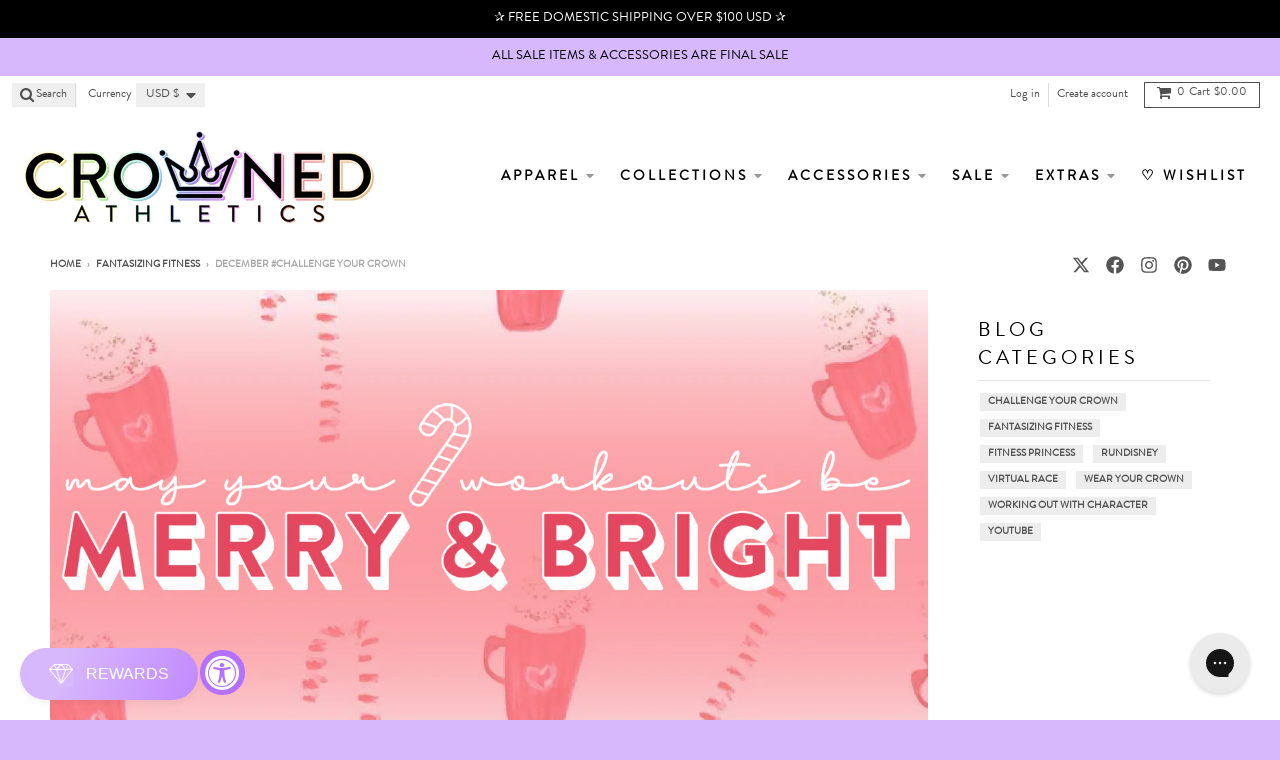

--- FILE ---
content_type: text/html; charset=utf-8
request_url: https://www.crownedathletics.com/blogs/fantasizing-fitness/december-challenge-your-crown-1
body_size: 58000
content:
<!doctype html>
<html class="no-js"
  lang="en"
  dir="ltr"
  
>
  <head>
    <meta charset="utf-8">
    <meta http-equiv="X-UA-Compatible" content="IE=edge">
    <meta name="viewport" content="width=device-width,initial-scale=1">
    <meta name="theme-color" content="#545454">
    <link rel="canonical" href="https://www.crownedathletics.com/blogs/fantasizing-fitness/december-challenge-your-crown-1"><link rel="preconnect" href="https://fonts.shopifycdn.com" crossorigin><script async crossorigin fetchpriority="high" src="/cdn/shopifycloud/importmap-polyfill/es-modules-shim.2.4.0.js"></script>
<script type="importmap">
{
  "imports": {
    "components/cart-agreement": "//www.crownedathletics.com/cdn/shop/t/28/assets/cart-agreement.js?v=2858882628390291301754648648",
    "components/cart-items": "//www.crownedathletics.com/cdn/shop/t/28/assets/cart-items.js?v=92724733266822398551754648648",
    "components/cart-note": "//www.crownedathletics.com/cdn/shop/t/28/assets/cart-note.js?v=95310824290391213891754648648",
    "components/cart-notification": "//www.crownedathletics.com/cdn/shop/t/28/assets/cart-notification.js?v=12044990686471908041754648648",
    "components/cart-remove-button": "//www.crownedathletics.com/cdn/shop/t/28/assets/cart-remove-button.js?v=23785376165885215641754648648",
    "components/collection-drawer": "//www.crownedathletics.com/cdn/shop/t/28/assets/collection-drawer.js?v=40564379858355380991754648648",
    "components/collection-slider-component": "//www.crownedathletics.com/cdn/shop/t/28/assets/collection-slider-component.js?v=38373057864927748711754648648",
    "components/collection-sort": "//www.crownedathletics.com/cdn/shop/t/28/assets/collection-sort.js?v=152851361272730628331754648648",
    "components/disclosure-form": "//www.crownedathletics.com/cdn/shop/t/28/assets/disclosure-form.js?v=112701864687593093371754648648",
    "components/disclosure-item": "//www.crownedathletics.com/cdn/shop/t/28/assets/disclosure-item.js?v=142522642314906250751754648648",
    "components/disclosure-menu": "//www.crownedathletics.com/cdn/shop/t/28/assets/disclosure-menu.js?v=118131813480392717351754648648",
    "components/filter-button": "//www.crownedathletics.com/cdn/shop/t/28/assets/filter-button.js?v=4011960302951008551754648648",
    "components/filter-remove": "//www.crownedathletics.com/cdn/shop/t/28/assets/filter-remove.js?v=92089437190687240471754648648",
    "components/gift-card-recipient": "//www.crownedathletics.com/cdn/shop/t/28/assets/gift-card-recipient.js?v=35430722468549382391754648648",
    "components/header-section": "//www.crownedathletics.com/cdn/shop/t/28/assets/header-section.js?v=110447127728433559241754648648",
    "components/header-top-section": "//www.crownedathletics.com/cdn/shop/t/28/assets/header-top-section.js?v=48729478558050014741754648648",
    "components/looks-item": "//www.crownedathletics.com/cdn/shop/t/28/assets/looks-item.js?v=26918120689698131751754648648",
    "components/map-object": "//www.crownedathletics.com/cdn/shop/t/28/assets/map-object.js?v=135586813141825047571754648648",
    "components/media-slideshow": "//www.crownedathletics.com/cdn/shop/t/28/assets/media-slideshow.js?v=174506362282798429261754648648",
    "components/modal-predictive-search": "//www.crownedathletics.com/cdn/shop/t/28/assets/modal-predictive-search.js?v=34559312376726628231754648648",
    "components/password-modal": "//www.crownedathletics.com/cdn/shop/t/28/assets/password-modal.js?v=3540315291419679341754648648",
    "components/pickup-availability": "//www.crownedathletics.com/cdn/shop/t/28/assets/pickup-availability.js?v=40352678091114229171754648648",
    "components/pickup-availability-drawer": "//www.crownedathletics.com/cdn/shop/t/28/assets/pickup-availability-drawer.js?v=156906576355901780311754648648",
    "components/popup-modal": "//www.crownedathletics.com/cdn/shop/t/28/assets/popup-modal.js?v=101577933603455078221754648648",
    "components/predictive-search": "//www.crownedathletics.com/cdn/shop/t/28/assets/predictive-search.js?v=149279219371924977981754648648",
    "components/product-card": "//www.crownedathletics.com/cdn/shop/t/28/assets/product-card.js?v=3590946611185510811754648648",
    "components/product-details-modal": "//www.crownedathletics.com/cdn/shop/t/28/assets/product-details-modal.js?v=49244414836865921341754648648",
    "components/product-form": "//www.crownedathletics.com/cdn/shop/t/28/assets/product-form.js?v=50308066474334482821754648648",
    "components/product-model": "//www.crownedathletics.com/cdn/shop/t/28/assets/product-model.js?v=141750140143149600281754648648",
    "components/product-recommendations": "//www.crownedathletics.com/cdn/shop/t/28/assets/product-recommendations.js?v=180536028877256204621754648648",
    "components/promo-section": "//www.crownedathletics.com/cdn/shop/t/28/assets/promo-section.js?v=6844540765945065151754648648",
    "components/quantity-select": "//www.crownedathletics.com/cdn/shop/t/28/assets/quantity-select.js?v=17952230826246186651754648648",
    "components/slideshow-component": "//www.crownedathletics.com/cdn/shop/t/28/assets/slideshow-component.js?v=160150954975578609091754648648",
    "components/swatch-radios": "//www.crownedathletics.com/cdn/shop/t/28/assets/swatch-radios.js?v=135894832401389106081754648648",
    "components/testimonials-component": "//www.crownedathletics.com/cdn/shop/t/28/assets/testimonials-component.js?v=3972962289584583571754648648",
    "components/variant-radios": "//www.crownedathletics.com/cdn/shop/t/28/assets/variant-radios.js?v=17859053405788981041754648648",
    "components/variant-selects": "//www.crownedathletics.com/cdn/shop/t/28/assets/variant-selects.js?v=5480191208699898401754648648",
    "components/video-background": "//www.crownedathletics.com/cdn/shop/t/28/assets/video-background.js?v=12301135160131509811754648648",
    "components/video-background-object": "//www.crownedathletics.com/cdn/shop/t/28/assets/video-background-object.js?v=16347035729279509881754648648",
    "components/video-object": "//www.crownedathletics.com/cdn/shop/t/28/assets/video-object.js?v=179894101922622121691754648648",
    "general/customers": "//www.crownedathletics.com/cdn/shop/t/28/assets/customers.js?v=104393901679221634451754648648",
    "general/main": "//www.crownedathletics.com/cdn/shop/t/28/assets/main.js?v=92153878624244388461754648648",
    "helpers/customer-address": "//www.crownedathletics.com/cdn/shop/t/28/assets/customer-address.js?v=42099223200601407911754648648",
    "helpers/shopify-common": "//www.crownedathletics.com/cdn/shop/t/28/assets/shopify-common.js?v=79580595375328812771754648648",
    "main/modulepreload-polyfill": "//www.crownedathletics.com/cdn/shop/t/28/assets/modulepreload-polyfill.js?v=132251276563823521491754648648",
    "vendors/focus-trap.esm": "//www.crownedathletics.com/cdn/shop/t/28/assets/focus-trap.esm.js?v=61390960104881500551754648648",
    "vendors/index.es": "//www.crownedathletics.com/cdn/shop/t/28/assets/index.es.js?v=118362758773620614641754648648",
    "vendors/index.esm": "//www.crownedathletics.com/cdn/shop/t/28/assets/index.esm.js?v=64943914053022254241754648648",
    "vendors/js.cookie": "//www.crownedathletics.com/cdn/shop/t/28/assets/js.cookie.js?v=10888410624023819241754648648",
    "vendors/splide.esm": "//www.crownedathletics.com/cdn/shop/t/28/assets/splide.esm.js?v=145379555060010296531754648648",
    "vendors/vidim": "//www.crownedathletics.com/cdn/shop/t/28/assets/vidim.js?v=51705644398922344031754648648"
  }
}
</script><script>
  window.theme = {
    shopUrl: 'https://www.crownedathletics.com',
    routes: {
      root_url: '/',
      account_url: '/account',
      account_login_url: 'https://www.crownedathletics.com/customer_authentication/redirect?locale=en&region_country=US',
      account_logout_url: '/account/logout',
      account_recover_url: '/account/recover',
      account_register_url: 'https://shopify.com/20352547/account?locale=en',
      account_addresses_url: '/account/addresses',
      collections_url: '/collections',
      all_products_collection_url: '/collections/all',
      search_url: '/search',
      cart_url: '/cart',
      cart_update_url: '/cart/update',
      cart_add_url: '/cart/add',
      cart_change_url: '/cart/change',
      cart_clear_url: '/cart/clear',
      product_recommendations_url: '/recommendations/products',
      predictive_search_url: '/search/suggest'
    },
    info: { name: 'District' },
    strings: {
      addToCart: `Add to cart`,
      preOrder: `Pre-Order`,
      soldOut: `Sold out`,
      unavailable: `Unavailable`,
      addressError: `Error looking up that address`,
      addressNoResults: `No results for that address`,
      addressQueryLimit: `You have exceeded the Google API usage limit. Consider upgrading to a <a href="https://developers.google.com/maps/premium/usage-limits">Premium Plan</a>.`,
      authError: `There was a problem authenticating your Google Maps account.`,
      unitPrice: `Unit price`,
      unitPriceSeparator: `per`,
      previous: `Previous slide`,
      next: `Next slide`,
    },
    cartStrings: {
      error: `There was an error while updating your cart. Please try again.`,
      quantityError: `You can only add [quantity] of this item to your cart.`,
    },
    accessiblityStrings: {
      giftCardRecipientExpanded: `Gift card recipient form expanded`,
      giftCardRecipientCollapsed: `Gift card recipient form collapsed`,
    },
    pageType: `article`,
    customer: false,
    moneyFormat: "${{amount}}",
    ajaxCartEnable: true,
    cartData: {"note":null,"attributes":{},"original_total_price":0,"total_price":0,"total_discount":0,"total_weight":0.0,"item_count":0,"items":[],"requires_shipping":false,"currency":"USD","items_subtotal_price":0,"cart_level_discount_applications":[],"checkout_charge_amount":0},
    mobileBreakpoint: 768,
    packages: [],
    market: "us",
  };
  // Publish / Subscribe
  const PUB_SUB_EVENTS = {
    cartUpdate: 'cart-update',
    quantityUpdate: 'quantity-update',
    variantChange: 'variant-change',
    cartError: 'cart-error',
    sectionRefreshed: 'section-refreshed',
  };
  const SECTION_REFRESHED_RESOURCE_TYPE = {
    product: 'product'
  }
  let subscribers = {};

  function subscribe(eventName, callback) {
    if (subscribers[eventName] === undefined) {
      subscribers[eventName] = [];
    }

    subscribers[eventName] = [...subscribers[eventName], callback];

    return function unsubscribe() {
      subscribers[eventName] = subscribers[eventName].filter((cb) => {
        return cb !== callback;
      });
    };
  }

  function publish(eventName, data) {
    if (subscribers[eventName]) {
      subscribers[eventName].forEach((callback) => {
        callback(data);
      });
    }
  }
  document.documentElement.className = document.documentElement.className.replace('no-js', 'js');
</script>


  <script src="//www.crownedathletics.com/cdn/shop/t/28/assets/main.js?v=92153878624244388461754648648" type="module" crossorigin="anonymous"></script>
  <link rel="modulepreload" href="//www.crownedathletics.com/cdn/shop/t/28/assets/modulepreload-polyfill.js?v=132251276563823521491754648648" crossorigin="anonymous">

<link rel="apple-touch-icon" sizes="180x180" href="//www.crownedathletics.com/cdn/shop/files/Crown_Rainbow_Favicon.png?crop=center&height=180&v=1758991753&width=180">
      <link rel="icon" type="image/png" href="//www.crownedathletics.com/cdn/shop/files/Crown_Rainbow_Favicon.png?crop=center&height=32&v=1758991753&width=32"><title>DECEMBER #CHALLENGE YOUR CROWN</title><meta name="description" content="May your workouts be merry &amp;amp; bright and may all your races be PRs! Here is your December #ChallengeYourCrown calendar - each month we release an empty calendar with a list of emojis representing different forms of exercise and health goals. The goal is to fill out every square with whatever activities you completed"><meta property="og:site_name" content="Crowned Athletics™">
<meta property="og:url" content="https://www.crownedathletics.com/blogs/fantasizing-fitness/december-challenge-your-crown-1">
<meta property="og:title" content="DECEMBER #CHALLENGE YOUR CROWN">
<meta property="og:type" content="article">
<meta property="og:description" content="May your workouts be merry &amp;amp; bright and may all your races be PRs! Here is your December #ChallengeYourCrown calendar - each month we release an empty calendar with a list of emojis representing different forms of exercise and health goals. The goal is to fill out every square with whatever activities you completed"><meta property="og:image" content="http://www.crownedathletics.com/cdn/shop/articles/December_2021-02.jpg?v=1638243998">
  <meta property="og:image:secure_url" content="https://www.crownedathletics.com/cdn/shop/articles/December_2021-02.jpg?v=1638243998">
  <meta property="og:image:width" content="1801">
  <meta property="og:image:height" content="1013"><meta name="twitter:card" content="summary_large_image">
<meta name="twitter:title" content="DECEMBER #CHALLENGE YOUR CROWN">
<meta name="twitter:description" content="May your workouts be merry &amp;amp; bright and may all your races be PRs! Here is your December #ChallengeYourCrown calendar - each month we release an empty calendar with a list of emojis representing different forms of exercise and health goals. The goal is to fill out every square with whatever activities you completed">
<script>window.performance && window.performance.mark && window.performance.mark('shopify.content_for_header.start');</script><meta id="shopify-digital-wallet" name="shopify-digital-wallet" content="/20352547/digital_wallets/dialog">
<meta name="shopify-checkout-api-token" content="e8cc536b19ebb9317a742fb2db2f4c7e">
<meta id="in-context-paypal-metadata" data-shop-id="20352547" data-venmo-supported="false" data-environment="production" data-locale="en_US" data-paypal-v4="true" data-currency="USD">
<link rel="alternate" type="application/atom+xml" title="Feed" href="/blogs/fantasizing-fitness.atom" />
<script async="async" src="/checkouts/internal/preloads.js?locale=en-US"></script>
<link rel="preconnect" href="https://shop.app" crossorigin="anonymous">
<script async="async" src="https://shop.app/checkouts/internal/preloads.js?locale=en-US&shop_id=20352547" crossorigin="anonymous"></script>
<script id="apple-pay-shop-capabilities" type="application/json">{"shopId":20352547,"countryCode":"US","currencyCode":"USD","merchantCapabilities":["supports3DS"],"merchantId":"gid:\/\/shopify\/Shop\/20352547","merchantName":"Crowned Athletics™","requiredBillingContactFields":["postalAddress","email"],"requiredShippingContactFields":["postalAddress","email"],"shippingType":"shipping","supportedNetworks":["visa","masterCard","amex","discover","elo","jcb"],"total":{"type":"pending","label":"Crowned Athletics™","amount":"1.00"},"shopifyPaymentsEnabled":true,"supportsSubscriptions":true}</script>
<script id="shopify-features" type="application/json">{"accessToken":"e8cc536b19ebb9317a742fb2db2f4c7e","betas":["rich-media-storefront-analytics"],"domain":"www.crownedathletics.com","predictiveSearch":true,"shopId":20352547,"locale":"en"}</script>
<script>var Shopify = Shopify || {};
Shopify.shop = "crowned-athletics.myshopify.com";
Shopify.locale = "en";
Shopify.currency = {"active":"USD","rate":"1.0"};
Shopify.country = "US";
Shopify.theme = {"name":"Copy of District - MLVeda","id":153802539223,"schema_name":"District","schema_version":"6.0.0","theme_store_id":735,"role":"main"};
Shopify.theme.handle = "null";
Shopify.theme.style = {"id":null,"handle":null};
Shopify.cdnHost = "www.crownedathletics.com/cdn";
Shopify.routes = Shopify.routes || {};
Shopify.routes.root = "/";</script>
<script type="module">!function(o){(o.Shopify=o.Shopify||{}).modules=!0}(window);</script>
<script>!function(o){function n(){var o=[];function n(){o.push(Array.prototype.slice.apply(arguments))}return n.q=o,n}var t=o.Shopify=o.Shopify||{};t.loadFeatures=n(),t.autoloadFeatures=n()}(window);</script>
<script>
  window.ShopifyPay = window.ShopifyPay || {};
  window.ShopifyPay.apiHost = "shop.app\/pay";
  window.ShopifyPay.redirectState = null;
</script>
<script id="shop-js-analytics" type="application/json">{"pageType":"article"}</script>
<script defer="defer" async type="module" src="//www.crownedathletics.com/cdn/shopifycloud/shop-js/modules/v2/client.init-shop-cart-sync_C5BV16lS.en.esm.js"></script>
<script defer="defer" async type="module" src="//www.crownedathletics.com/cdn/shopifycloud/shop-js/modules/v2/chunk.common_CygWptCX.esm.js"></script>
<script type="module">
  await import("//www.crownedathletics.com/cdn/shopifycloud/shop-js/modules/v2/client.init-shop-cart-sync_C5BV16lS.en.esm.js");
await import("//www.crownedathletics.com/cdn/shopifycloud/shop-js/modules/v2/chunk.common_CygWptCX.esm.js");

  window.Shopify.SignInWithShop?.initShopCartSync?.({"fedCMEnabled":true,"windoidEnabled":true});

</script>
<script>
  window.Shopify = window.Shopify || {};
  if (!window.Shopify.featureAssets) window.Shopify.featureAssets = {};
  window.Shopify.featureAssets['shop-js'] = {"shop-cart-sync":["modules/v2/client.shop-cart-sync_ZFArdW7E.en.esm.js","modules/v2/chunk.common_CygWptCX.esm.js"],"init-fed-cm":["modules/v2/client.init-fed-cm_CmiC4vf6.en.esm.js","modules/v2/chunk.common_CygWptCX.esm.js"],"shop-button":["modules/v2/client.shop-button_tlx5R9nI.en.esm.js","modules/v2/chunk.common_CygWptCX.esm.js"],"shop-cash-offers":["modules/v2/client.shop-cash-offers_DOA2yAJr.en.esm.js","modules/v2/chunk.common_CygWptCX.esm.js","modules/v2/chunk.modal_D71HUcav.esm.js"],"init-windoid":["modules/v2/client.init-windoid_sURxWdc1.en.esm.js","modules/v2/chunk.common_CygWptCX.esm.js"],"shop-toast-manager":["modules/v2/client.shop-toast-manager_ClPi3nE9.en.esm.js","modules/v2/chunk.common_CygWptCX.esm.js"],"init-shop-email-lookup-coordinator":["modules/v2/client.init-shop-email-lookup-coordinator_B8hsDcYM.en.esm.js","modules/v2/chunk.common_CygWptCX.esm.js"],"init-shop-cart-sync":["modules/v2/client.init-shop-cart-sync_C5BV16lS.en.esm.js","modules/v2/chunk.common_CygWptCX.esm.js"],"avatar":["modules/v2/client.avatar_BTnouDA3.en.esm.js"],"pay-button":["modules/v2/client.pay-button_FdsNuTd3.en.esm.js","modules/v2/chunk.common_CygWptCX.esm.js"],"init-customer-accounts":["modules/v2/client.init-customer-accounts_DxDtT_ad.en.esm.js","modules/v2/client.shop-login-button_C5VAVYt1.en.esm.js","modules/v2/chunk.common_CygWptCX.esm.js","modules/v2/chunk.modal_D71HUcav.esm.js"],"init-shop-for-new-customer-accounts":["modules/v2/client.init-shop-for-new-customer-accounts_ChsxoAhi.en.esm.js","modules/v2/client.shop-login-button_C5VAVYt1.en.esm.js","modules/v2/chunk.common_CygWptCX.esm.js","modules/v2/chunk.modal_D71HUcav.esm.js"],"shop-login-button":["modules/v2/client.shop-login-button_C5VAVYt1.en.esm.js","modules/v2/chunk.common_CygWptCX.esm.js","modules/v2/chunk.modal_D71HUcav.esm.js"],"init-customer-accounts-sign-up":["modules/v2/client.init-customer-accounts-sign-up_CPSyQ0Tj.en.esm.js","modules/v2/client.shop-login-button_C5VAVYt1.en.esm.js","modules/v2/chunk.common_CygWptCX.esm.js","modules/v2/chunk.modal_D71HUcav.esm.js"],"shop-follow-button":["modules/v2/client.shop-follow-button_Cva4Ekp9.en.esm.js","modules/v2/chunk.common_CygWptCX.esm.js","modules/v2/chunk.modal_D71HUcav.esm.js"],"checkout-modal":["modules/v2/client.checkout-modal_BPM8l0SH.en.esm.js","modules/v2/chunk.common_CygWptCX.esm.js","modules/v2/chunk.modal_D71HUcav.esm.js"],"lead-capture":["modules/v2/client.lead-capture_Bi8yE_yS.en.esm.js","modules/v2/chunk.common_CygWptCX.esm.js","modules/v2/chunk.modal_D71HUcav.esm.js"],"shop-login":["modules/v2/client.shop-login_D6lNrXab.en.esm.js","modules/v2/chunk.common_CygWptCX.esm.js","modules/v2/chunk.modal_D71HUcav.esm.js"],"payment-terms":["modules/v2/client.payment-terms_CZxnsJam.en.esm.js","modules/v2/chunk.common_CygWptCX.esm.js","modules/v2/chunk.modal_D71HUcav.esm.js"]};
</script>
<script>(function() {
  var isLoaded = false;
  function asyncLoad() {
    if (isLoaded) return;
    isLoaded = true;
    var urls = ["\/\/cdn.shopify.com\/proxy\/ec00cf888ccbbf0833a2a3b093f061ea253e74ec50cc8856e1cc724c3d315043\/api.goaffpro.com\/loader.js?shop=crowned-athletics.myshopify.com\u0026sp-cache-control=cHVibGljLCBtYXgtYWdlPTkwMA","https:\/\/cks3.amplifiedcdn.com\/ckjs.production.min.js?unique_id=crowned-athletics.myshopify.com\u0026shop=crowned-athletics.myshopify.com","https:\/\/hello.zonos.com\/shop-duty-tax\/hello.js?1694712116894\u0026shop=crowned-athletics.myshopify.com","https:\/\/config.gorgias.chat\/bundle-loader\/01GYCCS9NFBPTMG6BF3N80VBEB?source=shopify1click\u0026shop=crowned-athletics.myshopify.com","https:\/\/ccjs.amplifiedcdn.com\/ccjs.umd.js?unique_id=crowned-athletics.myshopify.com\u0026shop=crowned-athletics.myshopify.com","https:\/\/cdn.nfcube.com\/instafeed-236359db5f70220214d51e5efbebfb52.js?shop=crowned-athletics.myshopify.com","https:\/\/shopify-extension.getredo.com\/main.js?widget_id=iwfar91gq2g8hwu\u0026shop=crowned-athletics.myshopify.com","https:\/\/size-guides.esc-apps-cdn.com\/1763078498-app.crowned-athletics.myshopify.com.js?shop=crowned-athletics.myshopify.com","https:\/\/cdn.9gtb.com\/loader.js?g_cvt_id=412e601a-e2c7-4e67-8ee9-3ac4841a9f5e\u0026shop=crowned-athletics.myshopify.com"];
    for (var i = 0; i < urls.length; i++) {
      var s = document.createElement('script');
      s.type = 'text/javascript';
      s.async = true;
      s.src = urls[i];
      var x = document.getElementsByTagName('script')[0];
      x.parentNode.insertBefore(s, x);
    }
  };
  if(window.attachEvent) {
    window.attachEvent('onload', asyncLoad);
  } else {
    window.addEventListener('load', asyncLoad, false);
  }
})();</script>
<script id="__st">var __st={"a":20352547,"offset":-28800,"reqid":"213b6360-6609-4232-a74a-c742db4c7d42-1768774895","pageurl":"www.crownedathletics.com\/blogs\/fantasizing-fitness\/december-challenge-your-crown-1","s":"articles-586795155671","u":"1d49c3464624","p":"article","rtyp":"article","rid":586795155671};</script>
<script>window.ShopifyPaypalV4VisibilityTracking = true;</script>
<script id="captcha-bootstrap">!function(){'use strict';const t='contact',e='account',n='new_comment',o=[[t,t],['blogs',n],['comments',n],[t,'customer']],c=[[e,'customer_login'],[e,'guest_login'],[e,'recover_customer_password'],[e,'create_customer']],r=t=>t.map((([t,e])=>`form[action*='/${t}']:not([data-nocaptcha='true']) input[name='form_type'][value='${e}']`)).join(','),a=t=>()=>t?[...document.querySelectorAll(t)].map((t=>t.form)):[];function s(){const t=[...o],e=r(t);return a(e)}const i='password',u='form_key',d=['recaptcha-v3-token','g-recaptcha-response','h-captcha-response',i],f=()=>{try{return window.sessionStorage}catch{return}},m='__shopify_v',_=t=>t.elements[u];function p(t,e,n=!1){try{const o=window.sessionStorage,c=JSON.parse(o.getItem(e)),{data:r}=function(t){const{data:e,action:n}=t;return t[m]||n?{data:e,action:n}:{data:t,action:n}}(c);for(const[e,n]of Object.entries(r))t.elements[e]&&(t.elements[e].value=n);n&&o.removeItem(e)}catch(o){console.error('form repopulation failed',{error:o})}}const l='form_type',E='cptcha';function T(t){t.dataset[E]=!0}const w=window,h=w.document,L='Shopify',v='ce_forms',y='captcha';let A=!1;((t,e)=>{const n=(g='f06e6c50-85a8-45c8-87d0-21a2b65856fe',I='https://cdn.shopify.com/shopifycloud/storefront-forms-hcaptcha/ce_storefront_forms_captcha_hcaptcha.v1.5.2.iife.js',D={infoText:'Protected by hCaptcha',privacyText:'Privacy',termsText:'Terms'},(t,e,n)=>{const o=w[L][v],c=o.bindForm;if(c)return c(t,g,e,D).then(n);var r;o.q.push([[t,g,e,D],n]),r=I,A||(h.body.append(Object.assign(h.createElement('script'),{id:'captcha-provider',async:!0,src:r})),A=!0)});var g,I,D;w[L]=w[L]||{},w[L][v]=w[L][v]||{},w[L][v].q=[],w[L][y]=w[L][y]||{},w[L][y].protect=function(t,e){n(t,void 0,e),T(t)},Object.freeze(w[L][y]),function(t,e,n,w,h,L){const[v,y,A,g]=function(t,e,n){const i=e?o:[],u=t?c:[],d=[...i,...u],f=r(d),m=r(i),_=r(d.filter((([t,e])=>n.includes(e))));return[a(f),a(m),a(_),s()]}(w,h,L),I=t=>{const e=t.target;return e instanceof HTMLFormElement?e:e&&e.form},D=t=>v().includes(t);t.addEventListener('submit',(t=>{const e=I(t);if(!e)return;const n=D(e)&&!e.dataset.hcaptchaBound&&!e.dataset.recaptchaBound,o=_(e),c=g().includes(e)&&(!o||!o.value);(n||c)&&t.preventDefault(),c&&!n&&(function(t){try{if(!f())return;!function(t){const e=f();if(!e)return;const n=_(t);if(!n)return;const o=n.value;o&&e.removeItem(o)}(t);const e=Array.from(Array(32),(()=>Math.random().toString(36)[2])).join('');!function(t,e){_(t)||t.append(Object.assign(document.createElement('input'),{type:'hidden',name:u})),t.elements[u].value=e}(t,e),function(t,e){const n=f();if(!n)return;const o=[...t.querySelectorAll(`input[type='${i}']`)].map((({name:t})=>t)),c=[...d,...o],r={};for(const[a,s]of new FormData(t).entries())c.includes(a)||(r[a]=s);n.setItem(e,JSON.stringify({[m]:1,action:t.action,data:r}))}(t,e)}catch(e){console.error('failed to persist form',e)}}(e),e.submit())}));const S=(t,e)=>{t&&!t.dataset[E]&&(n(t,e.some((e=>e===t))),T(t))};for(const o of['focusin','change'])t.addEventListener(o,(t=>{const e=I(t);D(e)&&S(e,y())}));const B=e.get('form_key'),M=e.get(l),P=B&&M;t.addEventListener('DOMContentLoaded',(()=>{const t=y();if(P)for(const e of t)e.elements[l].value===M&&p(e,B);[...new Set([...A(),...v().filter((t=>'true'===t.dataset.shopifyCaptcha))])].forEach((e=>S(e,t)))}))}(h,new URLSearchParams(w.location.search),n,t,e,['guest_login'])})(!0,!0)}();</script>
<script integrity="sha256-4kQ18oKyAcykRKYeNunJcIwy7WH5gtpwJnB7kiuLZ1E=" data-source-attribution="shopify.loadfeatures" defer="defer" src="//www.crownedathletics.com/cdn/shopifycloud/storefront/assets/storefront/load_feature-a0a9edcb.js" crossorigin="anonymous"></script>
<script crossorigin="anonymous" defer="defer" src="//www.crownedathletics.com/cdn/shopifycloud/storefront/assets/shopify_pay/storefront-65b4c6d7.js?v=20250812"></script>
<script data-source-attribution="shopify.dynamic_checkout.dynamic.init">var Shopify=Shopify||{};Shopify.PaymentButton=Shopify.PaymentButton||{isStorefrontPortableWallets:!0,init:function(){window.Shopify.PaymentButton.init=function(){};var t=document.createElement("script");t.src="https://www.crownedathletics.com/cdn/shopifycloud/portable-wallets/latest/portable-wallets.en.js",t.type="module",document.head.appendChild(t)}};
</script>
<script data-source-attribution="shopify.dynamic_checkout.buyer_consent">
  function portableWalletsHideBuyerConsent(e){var t=document.getElementById("shopify-buyer-consent"),n=document.getElementById("shopify-subscription-policy-button");t&&n&&(t.classList.add("hidden"),t.setAttribute("aria-hidden","true"),n.removeEventListener("click",e))}function portableWalletsShowBuyerConsent(e){var t=document.getElementById("shopify-buyer-consent"),n=document.getElementById("shopify-subscription-policy-button");t&&n&&(t.classList.remove("hidden"),t.removeAttribute("aria-hidden"),n.addEventListener("click",e))}window.Shopify?.PaymentButton&&(window.Shopify.PaymentButton.hideBuyerConsent=portableWalletsHideBuyerConsent,window.Shopify.PaymentButton.showBuyerConsent=portableWalletsShowBuyerConsent);
</script>
<script data-source-attribution="shopify.dynamic_checkout.cart.bootstrap">document.addEventListener("DOMContentLoaded",(function(){function t(){return document.querySelector("shopify-accelerated-checkout-cart, shopify-accelerated-checkout")}if(t())Shopify.PaymentButton.init();else{new MutationObserver((function(e,n){t()&&(Shopify.PaymentButton.init(),n.disconnect())})).observe(document.body,{childList:!0,subtree:!0})}}));
</script>
<link id="shopify-accelerated-checkout-styles" rel="stylesheet" media="screen" href="https://www.crownedathletics.com/cdn/shopifycloud/portable-wallets/latest/accelerated-checkout-backwards-compat.css" crossorigin="anonymous">
<style id="shopify-accelerated-checkout-cart">
        #shopify-buyer-consent {
  margin-top: 1em;
  display: inline-block;
  width: 100%;
}

#shopify-buyer-consent.hidden {
  display: none;
}

#shopify-subscription-policy-button {
  background: none;
  border: none;
  padding: 0;
  text-decoration: underline;
  font-size: inherit;
  cursor: pointer;
}

#shopify-subscription-policy-button::before {
  box-shadow: none;
}

      </style>

<script>window.performance && window.performance.mark && window.performance.mark('shopify.content_for_header.end');</script>

<style data-shopify>
@font-face {
  font-family: 'ficon';
  src: url("//www.crownedathletics.com/cdn/shop/t/11/assets/ficon.eot?v=33603105739620401001544128698");
  src: url("//www.crownedathletics.com/cdn/shop/t/11/assets/ficon.eot?v=33603105739620401001544128698#iefix") format("embedded-opentype"), url("//www.crownedathletics.com/cdn/shop/t/11/assets/ficon.woff?v=163230859406356177301544128698") format("woff"), url("//www.crownedathletics.com/cdn/shop/t/11/assets/ficon.ttf?v=24180498645527120091544128698") format("truetype"), url("//www.crownedathletics.com/cdn/shop/t/11/assets/ficon.svg?v=100560302298271125851544128698#ficon") format("svg");
  font-weight: normal;
  font-style: normal; }

.icon, .collection aside nav.tags li.active.close a:after {
  font-family: 'ficon' !important;
  speak: none;
  font-style: normal;
  font-weight: normal;
  font-variant: normal;
  text-transform: none;
  line-height: 1;
  /* Better Font Rendering =========== */
  -webkit-font-smoothing: antialiased;
  -moz-osx-font-smoothing: grayscale; }

  @font-face {
    font-family: 'BrandonGrotesqueWebregular';
    src: url(//www.crownedathletics.com/cdn/shop/t/28/assets/BrandonGrotesqueWeb-Regular.eot?v=97143306280242766491754916052) format('embedded-opentype'),
      url(//www.crownedathletics.com/cdn/shop/t/28/assets/BrandonGrotesqueWeb-Regular.woff2?v=171738104340544692601754915365) format('woff2'),
      url(//www.crownedathletics.com/cdn/shop/t/28/assets/BrandonGrotesqueWeb-Regular.woff?v=108184661956079429881754916042) format('woff');
    font-weight: normal;
    font-style: normal;
  }

  @font-face {
    font-family: 'BrandonGrotesqueWebbold';
    src:url(//www.crownedathletics.com/cdn/shop/t/28/assets/BrandonGrotesqueWeb-Bold.eot?v=124656662759214727691754916068) format('embedded-opentype'),
      url(//www.crownedathletics.com/cdn/shop/t/28/assets/BrandonGrotesqueWeb-Bold.woff2?v=52102490399935286411754916054) format('woff2'),
      url(//www.crownedathletics.com/cdn/shop/t/28/assets/BrandonGrotesqueWeb-Bold.woff?v=35297553633690414131754916057) format('woff');
    font-weight: bold;
    font-style: normal;
  }
  .header-secondary__navigation{
    letter-spacing: 3px;
  }
  
@font-face {
  font-family: Montserrat;
  font-weight: 400;
  font-style: normal;
  font-display: swap;
  src: url("//www.crownedathletics.com/cdn/fonts/montserrat/montserrat_n4.81949fa0ac9fd2021e16436151e8eaa539321637.woff2") format("woff2"),
       url("//www.crownedathletics.com/cdn/fonts/montserrat/montserrat_n4.a6c632ca7b62da89c3594789ba828388aac693fe.woff") format("woff");
}
@font-face {
  font-family: Montserrat;
  font-weight: 700;
  font-style: normal;
  font-display: swap;
  src: url("//www.crownedathletics.com/cdn/fonts/montserrat/montserrat_n7.3c434e22befd5c18a6b4afadb1e3d77c128c7939.woff2") format("woff2"),
       url("//www.crownedathletics.com/cdn/fonts/montserrat/montserrat_n7.5d9fa6e2cae713c8fb539a9876489d86207fe957.woff") format("woff");
}
@font-face {
  font-family: Montserrat;
  font-weight: 400;
  font-style: italic;
  font-display: swap;
  src: url("//www.crownedathletics.com/cdn/fonts/montserrat/montserrat_i4.5a4ea298b4789e064f62a29aafc18d41f09ae59b.woff2") format("woff2"),
       url("//www.crownedathletics.com/cdn/fonts/montserrat/montserrat_i4.072b5869c5e0ed5b9d2021e4c2af132e16681ad2.woff") format("woff");
}
@font-face {
  font-family: Montserrat;
  font-weight: 700;
  font-style: italic;
  font-display: swap;
  src: url("//www.crownedathletics.com/cdn/fonts/montserrat/montserrat_i7.a0d4a463df4f146567d871890ffb3c80408e7732.woff2") format("woff2"),
       url("//www.crownedathletics.com/cdn/fonts/montserrat/montserrat_i7.f6ec9f2a0681acc6f8152c40921d2a4d2e1a2c78.woff") format("woff");
}
@font-face {
  font-family: Montserrat;
  font-weight: 400;
  font-style: normal;
  font-display: swap;
  src: url("//www.crownedathletics.com/cdn/fonts/montserrat/montserrat_n4.81949fa0ac9fd2021e16436151e8eaa539321637.woff2") format("woff2"),
       url("//www.crownedathletics.com/cdn/fonts/montserrat/montserrat_n4.a6c632ca7b62da89c3594789ba828388aac693fe.woff") format("woff");
}
@font-face {
  font-family: Montserrat;
  font-weight: 700;
  font-style: normal;
  font-display: swap;
  src: url("//www.crownedathletics.com/cdn/fonts/montserrat/montserrat_n7.3c434e22befd5c18a6b4afadb1e3d77c128c7939.woff2") format("woff2"),
       url("//www.crownedathletics.com/cdn/fonts/montserrat/montserrat_n7.5d9fa6e2cae713c8fb539a9876489d86207fe957.woff") format("woff");
}
@font-face {
  font-family: Montserrat;
  font-weight: 400;
  font-style: italic;
  font-display: swap;
  src: url("//www.crownedathletics.com/cdn/fonts/montserrat/montserrat_i4.5a4ea298b4789e064f62a29aafc18d41f09ae59b.woff2") format("woff2"),
       url("//www.crownedathletics.com/cdn/fonts/montserrat/montserrat_i4.072b5869c5e0ed5b9d2021e4c2af132e16681ad2.woff") format("woff");
}
@font-face {
  font-family: Montserrat;
  font-weight: 700;
  font-style: italic;
  font-display: swap;
  src: url("//www.crownedathletics.com/cdn/fonts/montserrat/montserrat_i7.a0d4a463df4f146567d871890ffb3c80408e7732.woff2") format("woff2"),
       url("//www.crownedathletics.com/cdn/fonts/montserrat/montserrat_i7.f6ec9f2a0681acc6f8152c40921d2a4d2e1a2c78.woff") format("woff");
}
:root {
    --base-font-size: 16px;
    --body-font-family: "Source Sans Pro", HelveticaNeue, "Helvetica Neue", Helvetica, Arial, sans-serif;
    --heading-font-family: "Source Sans Pro", HelveticaNeue, "Helvetica Neue", Helvetica, Arial, sans-serif;
    --navigation-font-family: "Source Sans Pro", HelveticaNeue, "Helvetica Neue", Helvetica, Arial, sans-serif;
    
    --body-style: normal;
    --body-weight: 400;
    --body-weight-bolder: 700;
    --heading-style: normal;
    --heading-weight: 400;
    --heading-weight-bolder: 700;
    --heading-capitalize: uppercase;
    --navigation-style: normal;
    --navigation-weight: 400;
    --navigation-weight-bolder: 700;--primary-text-color: #545454;
    --primary-title-color: #000000;
    --primary-accent-color: #545454;
    --primary-accent-color-80: rgba(84, 84, 84, 0.8);
    --primary-accent-text-color: #ffffff;
    --primary-background-color: #ffffff;
    --primary-background-color-75: rgba(255, 255, 255, 0.8);
    --primary-secondary-background-color: #ffffff;
    --primary-secondary-background-color-50: #ffffff;
    --primary-section-border-color: #ededed;
    --primary-text-color-05: #f6f6f6;
    --primary-text-color-10: #eeeeee;
    --primary-text-color-20: #dddddd;
    --primary-text-color-30: #cccccc;
    --primary-text-color-40: #bbbbbb;
    --primary-text-color-50: #aaaaaa;
    --primary-text-color-60: #989898;
    --primary-text-color-70: #878787;
    --primary-text-color-80: #767676;
    --primary-text-color-90: #656565;
    --section-text-color: #545454;
    --section-text-color-75: rgba(84, 84, 84, 0.75);
    --section-text-color-50: rgba(84, 84, 84, 0.5);
    --section-title-color: #000000;
    --section-accent-color: #545454;
    --section-accent-text-color: #ffffff;
    --section-accent-hover-color: #474747;
    --section-overlay-color: transparent;
    --section-overlay-hover-color: transparent;
    --section-background-color: #ffffff;
    --section-primary-border-color: #545454;
    --modal-background-color: #000000;--max-width-screen: 1180px;
    --max-width-header: 1180px;
    --spacing-section: 4rem;
    --spacing-section-half: 2rem;
    --spacing-rail: 1.25rem;
    --text-align-section: center;--swiper-theme-color: #545454;
    --duration-default: 200ms;
    --tw-ring-inset: ;
    --tw-blur: ;
    --tw-brightness: ;
    --tw-contrast: ;
    --tw-grayscale: ;
    --tw-hue-rotate: ;
    --tw-invert: ;
    --tw-saturate: ;
    --tw-sepia: ;
    --tw-drop-shadow: ;
    --tw-filter: var(--tw-blur) var(--tw-brightness) var(--tw-contrast) var(--tw-grayscale) var(--tw-hue-rotate) var(--tw-invert) var(--tw-saturate) var(--tw-sepia) var(--tw-drop-shadow);

    --shopify-accelerated-checkout-button-block-size: 46px;
    --shopify-accelerated-checkout-inline-alignment: end;
  }
</style>


  <link href="//www.crownedathletics.com/cdn/shop/t/28/assets/main-style.css?v=73974945456138466891756367856" rel="stylesheet" type="text/css" media="all" />

<script src="//ajax.googleapis.com/ajax/libs/jquery/2.2.3/jquery.min.js" type="text/javascript"></script>

    
<link rel="preload" as="font" href="//www.crownedathletics.com/cdn/fonts/montserrat/montserrat_n4.81949fa0ac9fd2021e16436151e8eaa539321637.woff2" type="font/woff2" crossorigin>
      <script>
document.addEventListener('DOMContentLoaded', function () {
    if (!window.location.href.includes('/crownedjewelsclub')) return;

    let retries = 0;
    const maxRetries = 20;
    const intervalTime = 1000;

    const newRowsPC = `
<tr style="border-bottom: 1px solid #E8E8E8;">
  <td class="bon-body-other-secondary-color body-text-size column-vip-tier">Free Unlimited Returns + Package Protection*</td>
  <td></td><td></td><td>
    <svg class="bon-icon-entry-reward" width="24" height="24" viewBox="0 0 32 34" fill="none" xmlns="http://www.w3.org/2000/svg">
                            <path d="M30.7834 25.75L26.2667 17.95C27.191 16.2525 27.6724 14.3495 27.6667 12.4167C27.6667 9.32247 26.4375 6.35501 24.2496 4.16709C22.0617 1.97916 19.0942 0.75 16 0.75C12.9058 0.75 9.93839 1.97916 7.75046 4.16709C5.56254 6.35501 4.33337 9.32247 4.33337 12.4167C4.32763 14.3495 4.80913 16.2525 5.73337 17.95L1.21671 25.75C1.07014 26.0039 0.993119 26.2919 0.993409 26.585C0.993699 26.8781 1.07129 27.166 1.21836 27.4195C1.36542 27.6731 1.57676 27.8834 1.83105 28.0292C2.08534 28.175 2.37358 28.2512 2.66671 28.25H7.45004L9.88337 32.35C9.9654 32.4859 10.0664 32.6094 10.1834 32.7167C10.4923 33.0145 10.9043 33.1816 11.3334 33.1833H11.5667C11.8183 33.1489 12.0587 33.0574 12.2696 32.9159C12.4805 32.7743 12.6562 32.5865 12.7834 32.3667L16 26.8333L19.2167 32.4167C19.3458 32.6334 19.5223 32.818 19.7331 32.9566C19.9438 33.0951 20.1833 33.1841 20.4334 33.2167H20.6667C21.1016 33.2193 21.5203 33.0518 21.8334 32.75C21.9455 32.6488 22.0411 32.5307 22.1167 32.4L24.55 28.3H29.3334C29.6271 28.3012 29.9158 28.2247 30.1705 28.0784C30.4251 27.932 30.6365 27.721 30.7834 27.4667C30.9391 27.2074 31.0214 26.9107 31.0214 26.6083C31.0214 26.3059 30.9391 26.0092 30.7834 25.75ZM11.3167 28.3L9.83337 25.8167C9.68731 25.5703 9.48022 25.3657 9.23208 25.2227C8.98394 25.0796 8.70311 25.0029 8.41671 25H5.53337L7.91671 20.8667C9.55792 22.4481 11.6264 23.5142 13.8667 23.9333L11.3167 28.3ZM16 20.75C14.3519 20.75 12.7407 20.2613 11.3703 19.3456C9.99988 18.4299 8.93177 17.1284 8.30104 15.6057C7.67031 14.083 7.50529 12.4074 7.82683 10.7909C8.14837 9.17441 8.94205 7.68955 10.1075 6.52411C11.2729 5.35867 12.7578 4.565 14.3743 4.24346C15.9908 3.92191 17.6664 4.08694 19.1891 4.71767C20.7118 5.3484 22.0133 6.41651 22.929 7.78691C23.8446 9.15732 24.3334 10.7685 24.3334 12.4167C24.3334 14.6268 23.4554 16.7464 21.8926 18.3092C20.3298 19.872 18.2102 20.75 16 20.75ZM23.5834 25C23.297 25.0029 23.0161 25.0796 22.768 25.2227C22.5199 25.3657 22.3128 25.5703 22.1667 25.8167L20.6834 28.3L18.15 23.8833C20.3825 23.4557 22.4433 22.3905 24.0834 20.8167L26.4667 24.95L23.5834 25Z" fill="#b470ff" stroke-width="0.2" "=""></path>
                            <defs></defs>
                        </svg>
  </td>
</tr>

<tr style="border-bottom: 1px solid #E8E8E8;">
  <td class="bon-body-other-secondary-color body-text-size column-vip-tier">Free Shipping*</td>
  <td></td><td></td><td>
     <svg class="bon-icon-entry-reward" width="24" height="24" viewBox="0 0 32 34" fill="none" xmlns="http://www.w3.org/2000/svg">
                            <path d="M30.7834 25.75L26.2667 17.95C27.191 16.2525 27.6724 14.3495 27.6667 12.4167C27.6667 9.32247 26.4375 6.35501 24.2496 4.16709C22.0617 1.97916 19.0942 0.75 16 0.75C12.9058 0.75 9.93839 1.97916 7.75046 4.16709C5.56254 6.35501 4.33337 9.32247 4.33337 12.4167C4.32763 14.3495 4.80913 16.2525 5.73337 17.95L1.21671 25.75C1.07014 26.0039 0.993119 26.2919 0.993409 26.585C0.993699 26.8781 1.07129 27.166 1.21836 27.4195C1.36542 27.6731 1.57676 27.8834 1.83105 28.0292C2.08534 28.175 2.37358 28.2512 2.66671 28.25H7.45004L9.88337 32.35C9.9654 32.4859 10.0664 32.6094 10.1834 32.7167C10.4923 33.0145 10.9043 33.1816 11.3334 33.1833H11.5667C11.8183 33.1489 12.0587 33.0574 12.2696 32.9159C12.4805 32.7743 12.6562 32.5865 12.7834 32.3667L16 26.8333L19.2167 32.4167C19.3458 32.6334 19.5223 32.818 19.7331 32.9566C19.9438 33.0951 20.1833 33.1841 20.4334 33.2167H20.6667C21.1016 33.2193 21.5203 33.0518 21.8334 32.75C21.9455 32.6488 22.0411 32.5307 22.1167 32.4L24.55 28.3H29.3334C29.6271 28.3012 29.9158 28.2247 30.1705 28.0784C30.4251 27.932 30.6365 27.721 30.7834 27.4667C30.9391 27.2074 31.0214 26.9107 31.0214 26.6083C31.0214 26.3059 30.9391 26.0092 30.7834 25.75ZM11.3167 28.3L9.83337 25.8167C9.68731 25.5703 9.48022 25.3657 9.23208 25.2227C8.98394 25.0796 8.70311 25.0029 8.41671 25H5.53337L7.91671 20.8667C9.55792 22.4481 11.6264 23.5142 13.8667 23.9333L11.3167 28.3ZM16 20.75C14.3519 20.75 12.7407 20.2613 11.3703 19.3456C9.99988 18.4299 8.93177 17.1284 8.30104 15.6057C7.67031 14.083 7.50529 12.4074 7.82683 10.7909C8.14837 9.17441 8.94205 7.68955 10.1075 6.52411C11.2729 5.35867 12.7578 4.565 14.3743 4.24346C15.9908 3.92191 17.6664 4.08694 19.1891 4.71767C20.7118 5.3484 22.0133 6.41651 22.929 7.78691C23.8446 9.15732 24.3334 10.7685 24.3334 12.4167C24.3334 14.6268 23.4554 16.7464 21.8926 18.3092C20.3298 19.872 18.2102 20.75 16 20.75ZM23.5834 25C23.297 25.0029 23.0161 25.0796 22.768 25.2227C22.5199 25.3657 22.3128 25.5703 22.1667 25.8167L20.6834 28.3L18.15 23.8833C20.3825 23.4557 22.4433 22.3905 24.0834 20.8167L26.4667 24.95L23.5834 25Z" fill="#b470ff" stroke-width="0.2" "=""></path>
                            <defs></defs>
                        </svg>
  </td>
</tr>
`;

    const newRowsMobile = `
<li class="bon-body-other-secondary-color body-text-size column-vip-tier">Free Unlimited Returns + Package Protection*</li>
<li class="bon-body-other-secondary-color body-text-size column-vip-tier">Free Shipping*</li>
`;

    function checkElements() {

        /* PC */
        const tbodyPC = document.querySelector('#tier .row-bon tbody');
        const tierLabelTextPC = tbodyPC ? tbodyPC.querySelectorAll('tr') : [];

        if (tierLabelTextPC.length >= 2 && tbodyPC) {
            tierLabelTextPC[0].remove();
            tierLabelTextPC[1].remove();
            tbodyPC.insertAdjacentHTML('beforeend', newRowsPC);
        }

        /* MOBILE */
        const mobileParent = document.querySelector('#tier .row-bon .bon-col-12:nth-child(3) .my-2');
        const tierLabelTextMobile = mobileParent ? mobileParent.querySelectorAll('li') : [];

        if (tierLabelTextMobile.length >= 2 && mobileParent) {
            tierLabelTextMobile[0].remove();
            tierLabelTextMobile[1].remove();
            mobileParent.insertAdjacentHTML('beforeend', newRowsMobile);
        }

        /* STOP CONDITIONS – chỉ cần PC hoặc Mobile đã load */
        if (
            tierLabelTextPC.length >= 2 ||      // PC OK
            tierLabelTextMobile.length >= 2 ||  // Mobile OK
            retries >= maxRetries               // retry đủ
        ) {
            return;
        }

        retries++;
        setTimeout(checkElements, intervalTime);
    }

    checkElements();
});
</script>



<style>
.bon-text-vip-tier.body-text-size.progress-viptier-custom {
    display: flex;
    flex-direction: column;
    align-items: center;
 }
.bon-header .bon-btn {
height: unset;
padding: 8px 15px !important;
} 
</style>

  <!-- BEGIN app block: shopify://apps/smartviewer-quick-view/blocks/quick-view-main/3d2a3202-3cd5-4abd-ab59-ee6fc7c65a87 -->
<div id="squirai_qv_check_pro_version" data-check="squirai_qv_not_pro"></div>


    <div id="squirai-qv-free"></div>
    <!-- BEGIN app snippet: sca-quick-view --><div style="display: none !important" ><a class="sca-qv-button"  href="#sca-qv-showqv"title="Quick View" handle="" ></a></div>





<div id='sca-qv-metadata' style="display: none !important" jsondata='[base64]' moneyFormat="${{amount}}" noimage="https://cdn.shopify.com/extensions/ebea0a1c-9f39-4839-b381-475d572e433d/smartviewer-quick-view-9/assets/sca-qv-no-image.jpg"></div>

<!-- END app snippet -->
    <!-- BEGIN app snippet: sca-quick-view-init --><link rel="dns-prefetch" href="https://ajax.googleapis.com/">
<link rel="preload" as="stylesheet" href="https://cdn.shopify.com/extensions/ebea0a1c-9f39-4839-b381-475d572e433d/smartviewer-quick-view-9/assets/sca-quick-view.css">
<link rel="preload" as="stylesheet" href="https://cdn.shopify.com/extensions/ebea0a1c-9f39-4839-b381-475d572e433d/smartviewer-quick-view-9/assets/sca-jquery.fancybox.css">
<link rel="stylesheet" href="https://cdn.shopify.com/extensions/ebea0a1c-9f39-4839-b381-475d572e433d/smartviewer-quick-view-9/assets/sca-quick-view.css">
<link rel="stylesheet" href="https://cdn.shopify.com/extensions/ebea0a1c-9f39-4839-b381-475d572e433d/smartviewer-quick-view-9/assets/sca-jquery.fancybox.css">
<script src="https://cdn.shopify.com/extensions/ebea0a1c-9f39-4839-b381-475d572e433d/smartviewer-quick-view-9/assets/sca-option-select.js" defer ></script>
<!-- END app snippet -->
    <!-- BEGIN app snippet: sca-quick-view-template --><div id="sca-qv-showqv" class="sca-bm squirai-qv-basic" style="display: none !important;" >
 <div>
	<!--START PRODUCT-->
	 <div class="quick-view-container fancyox-view-detail">
	    <div id="sca-qv-left" class="sca-left">
            <div id="sca-qv-sale"  class="sca-qv-sale sca-qv-hidden">Sale</div>
			<!-- START ZOOM IMAGE-->
			 <div class="sca-qv-zoom-container">
                    <div class="zoomWrapper">
					  <div id="sca-qv-zoomcontainer" class='sqa-qv-zoomcontainer'>
                              <!-- Main image  ! DON'T PUT CONTENT HERE! -->
                      </div>

                    </div>
             </div>
			<!-- END ZOOM IMAGE-->

            <!-- START GALLERY-->
            <div id="sca-qv-galleryid" class="sca-qv-gallery">
              		<!-- Collection of image ! DON'T PUT CONTENT HERE!-->
            </div>
            <!-- END GALLERY-->
        </div>

		<!--START BUY-->
		<div id ="sca-qv-right" class="sca-right">
          	<!-- -------------------------- -->
			<div id="sca-qv-title" class="name-title" >
					<!-- Title of product ! DON'T PUT CONTENT HERE!-->
			</div>
			<!-- -------------------------- -->
			<div id ="sca-qv-price-container" class="sca-qv-price-container"  >
					<!-- price information of product ! DON'T PUT CONTENT HERE!-->
			</div>
			<!-- -------------------------- -->
			<div id="sca-qv-des" class="sca-qv-row">
					<!-- description of product ! DON'T PUT CONTENT HERE!-->
			</div>
			<!-- -------------------------- -->
			<div class="sca-qv-row">
				<a id="sca-qv-detail"  href="" > 	View full product details → </a>
			</div>
		<!-- ----------------------------------------------------------------------- -->
            <div id='sca-qv-cartform'>
	          <form id="sca-qv-add-item-form"  method="post">
                <!-- Begin product options ! DON'T PUT CONTENT HERE!-->
                <div class="sca-qv-product-options">
                  <!-- -------------------------- -->
                  <div id="sca-qv-variant-options" class="sca-qv-optionrow">
							<!-- variant options  of product  ! DON'T PUT CONTENT HERE!-->
		          </div>
                  <!-- -------------------------- -->
                  <div class="sca-qv-optionrow">
                    <label>Quantity</label>
          	        <input id="sca-qv-quantity" min="1" type="number" name="quantity" value="1"  />
                  </div>
				  <!-- -------------------------- -->
                  <div class="sca-qv-optionrow">
                     <p id="sca-qv-unavailable" class="sca-sold-out sca-qv-hidden">Unavailable</p>
                     <p id="sca-qv-sold-out" class="sca-sold-out sca-qv-hidden">Sold Out</p>
                     <input type="submit" class="sca-qv-cartbtn sca-qv-hidden" value="ADD TO CART" />

                  </div>
                  <!-- -------------------------- -->
                </div>
               <!-- End product options -->
            </form>
         </div>
	   </div>
	   <!--END BUY-->
    </div>
	<!--END PRODUCT-->
 </div>
</div>


<div id="scaqv-metadata"
autoconfig = "yes"
noimage = "https://cdn.shopify.com/extensions/ebea0a1c-9f39-4839-b381-475d572e433d/smartviewer-quick-view-9/assets/sca-qv-no-image.jpg"
moneyFormat = '${{amount}}'
jsondata = "[base64]" ></div><!-- END app snippet -->



<!-- END app block --><!-- BEGIN app block: shopify://apps/redo/blocks/redo_app_embed/c613644b-6df4-4d11-b336-43a5c06745a1 --><!-- BEGIN app snippet: env -->

<script>
  if (typeof process === "undefined") {
    process = {};
  }
  process.env ??= {};
  process.env.AMPLITUDE_API_KEY = "b5eacb35b49c693d959231826b35f7ca";
  process.env.IPIFY_API_KEY = "at_S8q5xe1hwi5jKf6CSb4V661KXTKK2";
  process.env.REDO_API_URL = "https://shopify-cdn.getredo.com";
  process.env.REDO_CHAT_WIDGET_URL = "https://chat-widget.getredo.com";
  process.env.REDO_SHOPIFY_SERVER_URL = "https://shopify-server.getredo.com";

  if (typeof redoStorefront === "undefined") {
    redoStorefront = {};
  }
  redoStorefront.env ??= {};
  redoStorefront.env.AMPLITUDE_API_KEY = "b5eacb35b49c693d959231826b35f7ca";
  redoStorefront.env.IPIFY_API_KEY = "at_S8q5xe1hwi5jKf6CSb4V661KXTKK2";
  redoStorefront.env.REDO_API_URL = "https://shopify-cdn.getredo.com";
  redoStorefront.env.REDO_CHAT_WIDGET_URL = "https://chat-widget.getredo.com";
  redoStorefront.env.REDO_SHOPIFY_SERVER_URL = "https://shopify-server.getredo.com";
</script>
<!-- END app snippet -->
<script>
  const parts = navigator.userAgent.split(" ").map(part => btoa(part)).join("").replace(/=/g, "").toLowerCase();
  if (!parts.includes("2hyb21lluxpz2h0ag91c2") && !parts.includes("w90bwzwcg93zxikdiwmjipk")) {
    const script = document.createElement("script");
    script.async = true;
    script.src = "https://cdn.shopify.com/extensions/019bcd10-d4b8-7245-bbb0-09d1d185cd7c/redo-v1.137569/assets/main.js";
    document.head.appendChild(script);
  }
</script>

<!-- END app block --><!-- BEGIN app block: shopify://apps/tabs-studio/blocks/global_embed_block/19980fb9-f2ca-4ada-ad36-c0364c3318b8 -->
<style id="tabs-by-station-custom-styles">
  .station-tabs .station-tabs-link{padding:0 0 8px !important;margin:0 26px 14px 0 !important;border-width:0 0 2px !important;color:#71717a !important;border-color:#a1a1aa !important;font-weight:500 !important;}.station-tabs.mod-full-width .station-tabs-link, .station-tabs .station-tabs-tabset.mod-vertical .station-tabs-link{padding:14px 0 !important;margin:0 !important;}.station-tabs .station-tabs-tab{padding:0 0 8px !important;margin:0 26px 14px 0 !important;border-width:0 0 2px !important;color:#71717a !important;border-color:#a1a1aa !important;font-weight:500 !important;}.station-tabs.mod-full-width .station-tabs-tab, .station-tabs .station-tabs-tabset.mod-vertical .station-tabs-tab{padding:14px 0 !important;margin:0 !important;}.station-tabs .station-tabs-content-inner > :first-child{margin-top:0 !important;}.station-tabs .station-tabs-tabcontent > :first-child{margin-top:0 !important;}.station-tabs .station-tabs-content-inner > :last-child{margin-bottom:0 !important;}.station-tabs .station-tabs-tabcontent > :last-child{margin-bottom:0 !important;}.station-tabs .station-tabs-link:last-of-type{margin:0 0 14px 0 !important;}.station-tabs.mod-full-width .station-tabs-link:last-of-type, .station-tabs .station-tabs-tabset.mod-vertical .station-tabs-link:last-of-type{margin:0 !important;}.station-tabs .station-tabs-tabtitle:last-of-type .station-tabs-tab{margin:0 0 14px 0 !important;}.station-tabs.mod-full-width .station-tabs-tabtitle:last-of-type .station-tabs-tab, .station-tabs .station-tabs-tabset.mod-vertical .station-tabs-tabtitle:last-of-type .station-tabs-tab{margin:0 !important;}.station-tabs .station-tabs-content-inner{margin:8px 0 0 0 !important;}.station-tabs.mod-full-width .station-tabs-content-inner, .station-tabs .station-tabs-tabset.mod-vertical .station-tabs-content-inner{margin:24px 0 18px !important;}.station-tabs .station-tabs-tabcontent{margin:8px 0 0 0 !important;}.station-tabs.mod-full-width .station-tabs-tabcontent, .station-tabs .station-tabs-tabset.mod-vertical .station-tabs-tabcontent{margin:24px 0 18px !important;}.station-tabs .station-tabs-link.is-active{color:currentColor !important;border-color:currentColor !important;}.station-tabs .station-tabs-tab.is-active{color:currentColor !important;border-color:currentColor !important;}.station-tabs .station-tabs-link:hover{color:currentColor !important;border-color:currentColor !important;}.station-tabs .station-tabs-tab:hover{color:currentColor !important;border-color:currentColor !important;}.station-tabs .station-tabs-link.is-active:hover{color:currentColor !important;border-color:currentColor !important;}.station-tabs .station-tabs-tab.is-active:hover{color:currentColor !important;border-color:currentColor !important;}
  
</style>

<script id="station-tabs-data-json" type="application/json">{
  "globalAbove": null,
  "globalBelow": null,
  "proTabsHTML": "",
  "productTitle": null,
  "productDescription": null,
  "icons": []
}</script>

<script>
  document.documentElement.classList.add('tabsst-loading');
  document.addEventListener('stationTabsLegacyAPILoaded', function(e) {
    e.detail.isLegacy = true;
    e.detail.settings.init_on_load = false;
    });

  document.addEventListener('stationTabsAPIReady', function(e) {
    var Tabs = e.detail;

    if (Tabs.appSettings) {
      Tabs.appSettings = {"default_tab":true,"default_tab_title":"Description","show_stop_element":true,"layout":"vertical","layout_breakpoint":768,"deep_links":false,"clean_content_level":"basic_tags","open_first_tab":true,"allow_multiple_open":true,"remove_empty_tabs":true,"default_tab_translations":null,"start_tab_element":"h3"};
      Tabs.appSettings = {lang: 'en'};

      Tabs.appSettings = {
        indicatorType: "chevrons",
        indicatorPlacement: "after"
      };
    }

    if (Tabs.isLegacy) { return; }
          Tabs.init();
  });

  
</script>

<svg style="display:none" aria-hidden="true">
  <defs>
    
  </defs>
</svg>

<!-- END app block --><!-- BEGIN app block: shopify://apps/easy-stock-product-labels/blocks/app-embed/0b1c7177-65ad-4047-9355-a2b553e8f9cb --><!-- BEGIN EasyStock App Embed -->



<script
  type="application/json"
  data-nmes-product-id=""
  data-nmes-variant-id=""
  data-nmes-product-handle=""
>
  {
    "id": null,
    "title": null,
    "price": "",
    "quantity": null,
    "productHandle": null,
    "inventory_policy": true,
    "inventory_management": false
  }
</script>


<script type="text/javascript">
  window._NMES_SETTINGS_METAFIELD = "[base64]";
  try {
    
  } catch (error) {
    console.log("[NMES] Failed to parse predictive cache JSON:", error);
  }
</script>


<script
  type="text/javascript"
  data-nmes-script="app-embed"
  src="https://cdn.shopify.com/extensions/019aa12e-279d-7fb1-ac9e-de606916273a/easy-stock-product-labels-20/assets/easystock-storefront.min.js"
  async
></script>

<!-- END EasyStock App Embed -->


<!-- END app block --><!-- BEGIN app block: shopify://apps/marsello-loyalty-email-sms/blocks/widget/2f8afca8-ebe2-41cc-a30f-c0ab7d4ac8be --><script>
  (function () {
    var w = window;
    var d = document;
    var l = function () {
      var data = btoa(
        JSON.stringify({
          Provider: 0,
          SiteIdentifier: 'crowned-athletics.myshopify.com',
          CustomerIdentifier: '',
          Timestamp: 'fe5b2b6718321a362317d578abbe882553707a40fbb23c695e58e67048e6aea4',
        })
      );
      w.marselloSettings = { token: data };
      var listener = function (event) {
        if (event.data == 'signup') {
          window.location.href = '/account/register';
        } else if (event.data == 'signin') {
          window.location.href = '/account/login';
        } else if (event.data == 'logout') {
          window.location.href = '/account/logout';
        }
      };
      window.addEventListener('message', listener, false);
      var s = d.createElement('script');
      s.type = 'text/javascript';
      s.async = true;
      s.src = 'https://pos.marsello.app/widget/crowned-athletics.myshopify.com';
      //s.src = 'https://localhost:44464/widget/crowned-athletics.myshopify.com';
      var x = d.getElementsByTagName('head')[0].childNodes[0];
      x.parentNode.insertBefore(s, x);
    };
    if (document.readyState === 'complete') {
      l();
    } else if (w.attachEvent) {
      w.attachEvent('onload', l);
    } else {
      w.addEventListener('load', l, false);
    }
  })();
</script>



<!-- END app block --><script src="https://cdn.shopify.com/extensions/ebea0a1c-9f39-4839-b381-475d572e433d/smartviewer-quick-view-9/assets/sca-qv-scripts.js" type="text/javascript" defer="defer"></script>
<script src="https://cdn.shopify.com/extensions/019a0131-ca1b-7172-a6b1-2fadce39ca6e/accessibly-28/assets/acc-main.js" type="text/javascript" defer="defer"></script>
<script src="https://cdn.shopify.com/extensions/019bc76a-106b-751f-9c25-43ddd98bfc27/tabs-studio-27/assets/s3340b1d9cf54.js" type="text/javascript" defer="defer"></script>
<link href="https://cdn.shopify.com/extensions/019bc76a-106b-751f-9c25-43ddd98bfc27/tabs-studio-27/assets/ccf2dff1a1a65.css" rel="stylesheet" type="text/css" media="all">
<script src="https://cdn.shopify.com/extensions/019ab370-3427-7dfe-9e9e-e24647f8564c/cartbite-75/assets/cartbite-embed.js" type="text/javascript" defer="defer"></script>
<link href="https://monorail-edge.shopifysvc.com" rel="dns-prefetch">
<script>(function(){if ("sendBeacon" in navigator && "performance" in window) {try {var session_token_from_headers = performance.getEntriesByType('navigation')[0].serverTiming.find(x => x.name == '_s').description;} catch {var session_token_from_headers = undefined;}var session_cookie_matches = document.cookie.match(/_shopify_s=([^;]*)/);var session_token_from_cookie = session_cookie_matches && session_cookie_matches.length === 2 ? session_cookie_matches[1] : "";var session_token = session_token_from_headers || session_token_from_cookie || "";function handle_abandonment_event(e) {var entries = performance.getEntries().filter(function(entry) {return /monorail-edge.shopifysvc.com/.test(entry.name);});if (!window.abandonment_tracked && entries.length === 0) {window.abandonment_tracked = true;var currentMs = Date.now();var navigation_start = performance.timing.navigationStart;var payload = {shop_id: 20352547,url: window.location.href,navigation_start,duration: currentMs - navigation_start,session_token,page_type: "article"};window.navigator.sendBeacon("https://monorail-edge.shopifysvc.com/v1/produce", JSON.stringify({schema_id: "online_store_buyer_site_abandonment/1.1",payload: payload,metadata: {event_created_at_ms: currentMs,event_sent_at_ms: currentMs}}));}}window.addEventListener('pagehide', handle_abandonment_event);}}());</script>
<script id="web-pixels-manager-setup">(function e(e,d,r,n,o){if(void 0===o&&(o={}),!Boolean(null===(a=null===(i=window.Shopify)||void 0===i?void 0:i.analytics)||void 0===a?void 0:a.replayQueue)){var i,a;window.Shopify=window.Shopify||{};var t=window.Shopify;t.analytics=t.analytics||{};var s=t.analytics;s.replayQueue=[],s.publish=function(e,d,r){return s.replayQueue.push([e,d,r]),!0};try{self.performance.mark("wpm:start")}catch(e){}var l=function(){var e={modern:/Edge?\/(1{2}[4-9]|1[2-9]\d|[2-9]\d{2}|\d{4,})\.\d+(\.\d+|)|Firefox\/(1{2}[4-9]|1[2-9]\d|[2-9]\d{2}|\d{4,})\.\d+(\.\d+|)|Chrom(ium|e)\/(9{2}|\d{3,})\.\d+(\.\d+|)|(Maci|X1{2}).+ Version\/(15\.\d+|(1[6-9]|[2-9]\d|\d{3,})\.\d+)([,.]\d+|)( \(\w+\)|)( Mobile\/\w+|) Safari\/|Chrome.+OPR\/(9{2}|\d{3,})\.\d+\.\d+|(CPU[ +]OS|iPhone[ +]OS|CPU[ +]iPhone|CPU IPhone OS|CPU iPad OS)[ +]+(15[._]\d+|(1[6-9]|[2-9]\d|\d{3,})[._]\d+)([._]\d+|)|Android:?[ /-](13[3-9]|1[4-9]\d|[2-9]\d{2}|\d{4,})(\.\d+|)(\.\d+|)|Android.+Firefox\/(13[5-9]|1[4-9]\d|[2-9]\d{2}|\d{4,})\.\d+(\.\d+|)|Android.+Chrom(ium|e)\/(13[3-9]|1[4-9]\d|[2-9]\d{2}|\d{4,})\.\d+(\.\d+|)|SamsungBrowser\/([2-9]\d|\d{3,})\.\d+/,legacy:/Edge?\/(1[6-9]|[2-9]\d|\d{3,})\.\d+(\.\d+|)|Firefox\/(5[4-9]|[6-9]\d|\d{3,})\.\d+(\.\d+|)|Chrom(ium|e)\/(5[1-9]|[6-9]\d|\d{3,})\.\d+(\.\d+|)([\d.]+$|.*Safari\/(?![\d.]+ Edge\/[\d.]+$))|(Maci|X1{2}).+ Version\/(10\.\d+|(1[1-9]|[2-9]\d|\d{3,})\.\d+)([,.]\d+|)( \(\w+\)|)( Mobile\/\w+|) Safari\/|Chrome.+OPR\/(3[89]|[4-9]\d|\d{3,})\.\d+\.\d+|(CPU[ +]OS|iPhone[ +]OS|CPU[ +]iPhone|CPU IPhone OS|CPU iPad OS)[ +]+(10[._]\d+|(1[1-9]|[2-9]\d|\d{3,})[._]\d+)([._]\d+|)|Android:?[ /-](13[3-9]|1[4-9]\d|[2-9]\d{2}|\d{4,})(\.\d+|)(\.\d+|)|Mobile Safari.+OPR\/([89]\d|\d{3,})\.\d+\.\d+|Android.+Firefox\/(13[5-9]|1[4-9]\d|[2-9]\d{2}|\d{4,})\.\d+(\.\d+|)|Android.+Chrom(ium|e)\/(13[3-9]|1[4-9]\d|[2-9]\d{2}|\d{4,})\.\d+(\.\d+|)|Android.+(UC? ?Browser|UCWEB|U3)[ /]?(15\.([5-9]|\d{2,})|(1[6-9]|[2-9]\d|\d{3,})\.\d+)\.\d+|SamsungBrowser\/(5\.\d+|([6-9]|\d{2,})\.\d+)|Android.+MQ{2}Browser\/(14(\.(9|\d{2,})|)|(1[5-9]|[2-9]\d|\d{3,})(\.\d+|))(\.\d+|)|K[Aa][Ii]OS\/(3\.\d+|([4-9]|\d{2,})\.\d+)(\.\d+|)/},d=e.modern,r=e.legacy,n=navigator.userAgent;return n.match(d)?"modern":n.match(r)?"legacy":"unknown"}(),u="modern"===l?"modern":"legacy",c=(null!=n?n:{modern:"",legacy:""})[u],f=function(e){return[e.baseUrl,"/wpm","/b",e.hashVersion,"modern"===e.buildTarget?"m":"l",".js"].join("")}({baseUrl:d,hashVersion:r,buildTarget:u}),m=function(e){var d=e.version,r=e.bundleTarget,n=e.surface,o=e.pageUrl,i=e.monorailEndpoint;return{emit:function(e){var a=e.status,t=e.errorMsg,s=(new Date).getTime(),l=JSON.stringify({metadata:{event_sent_at_ms:s},events:[{schema_id:"web_pixels_manager_load/3.1",payload:{version:d,bundle_target:r,page_url:o,status:a,surface:n,error_msg:t},metadata:{event_created_at_ms:s}}]});if(!i)return console&&console.warn&&console.warn("[Web Pixels Manager] No Monorail endpoint provided, skipping logging."),!1;try{return self.navigator.sendBeacon.bind(self.navigator)(i,l)}catch(e){}var u=new XMLHttpRequest;try{return u.open("POST",i,!0),u.setRequestHeader("Content-Type","text/plain"),u.send(l),!0}catch(e){return console&&console.warn&&console.warn("[Web Pixels Manager] Got an unhandled error while logging to Monorail."),!1}}}}({version:r,bundleTarget:l,surface:e.surface,pageUrl:self.location.href,monorailEndpoint:e.monorailEndpoint});try{o.browserTarget=l,function(e){var d=e.src,r=e.async,n=void 0===r||r,o=e.onload,i=e.onerror,a=e.sri,t=e.scriptDataAttributes,s=void 0===t?{}:t,l=document.createElement("script"),u=document.querySelector("head"),c=document.querySelector("body");if(l.async=n,l.src=d,a&&(l.integrity=a,l.crossOrigin="anonymous"),s)for(var f in s)if(Object.prototype.hasOwnProperty.call(s,f))try{l.dataset[f]=s[f]}catch(e){}if(o&&l.addEventListener("load",o),i&&l.addEventListener("error",i),u)u.appendChild(l);else{if(!c)throw new Error("Did not find a head or body element to append the script");c.appendChild(l)}}({src:f,async:!0,onload:function(){if(!function(){var e,d;return Boolean(null===(d=null===(e=window.Shopify)||void 0===e?void 0:e.analytics)||void 0===d?void 0:d.initialized)}()){var d=window.webPixelsManager.init(e)||void 0;if(d){var r=window.Shopify.analytics;r.replayQueue.forEach((function(e){var r=e[0],n=e[1],o=e[2];d.publishCustomEvent(r,n,o)})),r.replayQueue=[],r.publish=d.publishCustomEvent,r.visitor=d.visitor,r.initialized=!0}}},onerror:function(){return m.emit({status:"failed",errorMsg:"".concat(f," has failed to load")})},sri:function(e){var d=/^sha384-[A-Za-z0-9+/=]+$/;return"string"==typeof e&&d.test(e)}(c)?c:"",scriptDataAttributes:o}),m.emit({status:"loading"})}catch(e){m.emit({status:"failed",errorMsg:(null==e?void 0:e.message)||"Unknown error"})}}})({shopId: 20352547,storefrontBaseUrl: "https://www.crownedathletics.com",extensionsBaseUrl: "https://extensions.shopifycdn.com/cdn/shopifycloud/web-pixels-manager",monorailEndpoint: "https://monorail-edge.shopifysvc.com/unstable/produce_batch",surface: "storefront-renderer",enabledBetaFlags: ["2dca8a86"],webPixelsConfigList: [{"id":"1494352087","configuration":"{\"widgetId\":\"iwfar91gq2g8hwu\",\"baseRequestUrl\":\"https:\\\/\\\/shopify-server.getredo.com\\\/widgets\",\"splitEnabled\":\"false\",\"customerAccountsEnabled\":\"true\",\"conciergeSplitEnabled\":\"false\",\"marketingEnabled\":\"false\",\"expandedWarrantyEnabled\":\"false\",\"storefrontSalesAIEnabled\":\"false\",\"conversionEnabled\":\"false\"}","eventPayloadVersion":"v1","runtimeContext":"STRICT","scriptVersion":"e718e653983918a06ec4f4d49f6685f2","type":"APP","apiClientId":3426665,"privacyPurposes":["ANALYTICS","MARKETING"],"capabilities":["advanced_dom_events"],"dataSharingAdjustments":{"protectedCustomerApprovalScopes":["read_customer_address","read_customer_email","read_customer_name","read_customer_personal_data","read_customer_phone"]}},{"id":"1342210263","configuration":"{\"swymApiEndpoint\":\"https:\/\/swymstore-v3starter-01.swymrelay.com\",\"swymTier\":\"v3starter-01\"}","eventPayloadVersion":"v1","runtimeContext":"STRICT","scriptVersion":"5b6f6917e306bc7f24523662663331c0","type":"APP","apiClientId":1350849,"privacyPurposes":["ANALYTICS","MARKETING","PREFERENCES"],"dataSharingAdjustments":{"protectedCustomerApprovalScopes":["read_customer_email","read_customer_name","read_customer_personal_data","read_customer_phone"]}},{"id":"509444311","configuration":"{\"config\":\"{\\\"google_tag_ids\\\":[\\\"G-HTW0V0ZJMB\\\",\\\"GT-KFN4QMBX\\\"],\\\"target_country\\\":\\\"US\\\",\\\"gtag_events\\\":[{\\\"type\\\":\\\"search\\\",\\\"action_label\\\":\\\"G-HTW0V0ZJMB\\\"},{\\\"type\\\":\\\"begin_checkout\\\",\\\"action_label\\\":\\\"G-HTW0V0ZJMB\\\"},{\\\"type\\\":\\\"view_item\\\",\\\"action_label\\\":[\\\"G-HTW0V0ZJMB\\\",\\\"MC-RYXH6KVHYK\\\"]},{\\\"type\\\":\\\"purchase\\\",\\\"action_label\\\":[\\\"G-HTW0V0ZJMB\\\",\\\"MC-RYXH6KVHYK\\\",\\\"AW-772951047\\\/8WYxCKDstpAZEIeYyfAC\\\"]},{\\\"type\\\":\\\"page_view\\\",\\\"action_label\\\":[\\\"G-HTW0V0ZJMB\\\",\\\"MC-RYXH6KVHYK\\\"]},{\\\"type\\\":\\\"add_payment_info\\\",\\\"action_label\\\":\\\"G-HTW0V0ZJMB\\\"},{\\\"type\\\":\\\"add_to_cart\\\",\\\"action_label\\\":\\\"G-HTW0V0ZJMB\\\"}],\\\"enable_monitoring_mode\\\":false}\"}","eventPayloadVersion":"v1","runtimeContext":"OPEN","scriptVersion":"b2a88bafab3e21179ed38636efcd8a93","type":"APP","apiClientId":1780363,"privacyPurposes":[],"dataSharingAdjustments":{"protectedCustomerApprovalScopes":["read_customer_address","read_customer_email","read_customer_name","read_customer_personal_data","read_customer_phone"]}},{"id":"415695063","configuration":"{\"pixelCode\":\"CJJ64GRC77U5EBTKOQAG\"}","eventPayloadVersion":"v1","runtimeContext":"STRICT","scriptVersion":"22e92c2ad45662f435e4801458fb78cc","type":"APP","apiClientId":4383523,"privacyPurposes":["ANALYTICS","MARKETING","SALE_OF_DATA"],"dataSharingAdjustments":{"protectedCustomerApprovalScopes":["read_customer_address","read_customer_email","read_customer_name","read_customer_personal_data","read_customer_phone"]}},{"id":"327581911","configuration":"{\"shop\":\"crowned-athletics.myshopify.com\",\"cookie_duration\":\"604800\"}","eventPayloadVersion":"v1","runtimeContext":"STRICT","scriptVersion":"a2e7513c3708f34b1f617d7ce88f9697","type":"APP","apiClientId":2744533,"privacyPurposes":["ANALYTICS","MARKETING"],"dataSharingAdjustments":{"protectedCustomerApprovalScopes":["read_customer_address","read_customer_email","read_customer_name","read_customer_personal_data","read_customer_phone"]}},{"id":"284262615","configuration":"{\"accountID\":\"20352547\"}","eventPayloadVersion":"v1","runtimeContext":"STRICT","scriptVersion":"3c72ff377e9d92ad2f15992c3c493e7f","type":"APP","apiClientId":5263155,"privacyPurposes":[],"dataSharingAdjustments":{"protectedCustomerApprovalScopes":["read_customer_address","read_customer_email","read_customer_name","read_customer_personal_data","read_customer_phone"]}},{"id":"212828375","configuration":"{\"pixel_id\":\"549156108761536\",\"pixel_type\":\"facebook_pixel\",\"metaapp_system_user_token\":\"-\"}","eventPayloadVersion":"v1","runtimeContext":"OPEN","scriptVersion":"ca16bc87fe92b6042fbaa3acc2fbdaa6","type":"APP","apiClientId":2329312,"privacyPurposes":["ANALYTICS","MARKETING","SALE_OF_DATA"],"dataSharingAdjustments":{"protectedCustomerApprovalScopes":["read_customer_address","read_customer_email","read_customer_name","read_customer_personal_data","read_customer_phone"]}},{"id":"114360535","configuration":"{\"tagID\":\"2620531989360\"}","eventPayloadVersion":"v1","runtimeContext":"STRICT","scriptVersion":"18031546ee651571ed29edbe71a3550b","type":"APP","apiClientId":3009811,"privacyPurposes":["ANALYTICS","MARKETING","SALE_OF_DATA"],"dataSharingAdjustments":{"protectedCustomerApprovalScopes":["read_customer_address","read_customer_email","read_customer_name","read_customer_personal_data","read_customer_phone"]}},{"id":"shopify-app-pixel","configuration":"{}","eventPayloadVersion":"v1","runtimeContext":"STRICT","scriptVersion":"0450","apiClientId":"shopify-pixel","type":"APP","privacyPurposes":["ANALYTICS","MARKETING"]},{"id":"shopify-custom-pixel","eventPayloadVersion":"v1","runtimeContext":"LAX","scriptVersion":"0450","apiClientId":"shopify-pixel","type":"CUSTOM","privacyPurposes":["ANALYTICS","MARKETING"]}],isMerchantRequest: false,initData: {"shop":{"name":"Crowned Athletics™","paymentSettings":{"currencyCode":"USD"},"myshopifyDomain":"crowned-athletics.myshopify.com","countryCode":"US","storefrontUrl":"https:\/\/www.crownedathletics.com"},"customer":null,"cart":null,"checkout":null,"productVariants":[],"purchasingCompany":null},},"https://www.crownedathletics.com/cdn","fcfee988w5aeb613cpc8e4bc33m6693e112",{"modern":"","legacy":""},{"shopId":"20352547","storefrontBaseUrl":"https:\/\/www.crownedathletics.com","extensionBaseUrl":"https:\/\/extensions.shopifycdn.com\/cdn\/shopifycloud\/web-pixels-manager","surface":"storefront-renderer","enabledBetaFlags":"[\"2dca8a86\"]","isMerchantRequest":"false","hashVersion":"fcfee988w5aeb613cpc8e4bc33m6693e112","publish":"custom","events":"[[\"page_viewed\",{}]]"});</script><script>
  window.ShopifyAnalytics = window.ShopifyAnalytics || {};
  window.ShopifyAnalytics.meta = window.ShopifyAnalytics.meta || {};
  window.ShopifyAnalytics.meta.currency = 'USD';
  var meta = {"page":{"pageType":"article","resourceType":"article","resourceId":586795155671,"requestId":"213b6360-6609-4232-a74a-c742db4c7d42-1768774895"}};
  for (var attr in meta) {
    window.ShopifyAnalytics.meta[attr] = meta[attr];
  }
</script>
<script class="analytics">
  (function () {
    var customDocumentWrite = function(content) {
      var jquery = null;

      if (window.jQuery) {
        jquery = window.jQuery;
      } else if (window.Checkout && window.Checkout.$) {
        jquery = window.Checkout.$;
      }

      if (jquery) {
        jquery('body').append(content);
      }
    };

    var hasLoggedConversion = function(token) {
      if (token) {
        return document.cookie.indexOf('loggedConversion=' + token) !== -1;
      }
      return false;
    }

    var setCookieIfConversion = function(token) {
      if (token) {
        var twoMonthsFromNow = new Date(Date.now());
        twoMonthsFromNow.setMonth(twoMonthsFromNow.getMonth() + 2);

        document.cookie = 'loggedConversion=' + token + '; expires=' + twoMonthsFromNow;
      }
    }

    var trekkie = window.ShopifyAnalytics.lib = window.trekkie = window.trekkie || [];
    if (trekkie.integrations) {
      return;
    }
    trekkie.methods = [
      'identify',
      'page',
      'ready',
      'track',
      'trackForm',
      'trackLink'
    ];
    trekkie.factory = function(method) {
      return function() {
        var args = Array.prototype.slice.call(arguments);
        args.unshift(method);
        trekkie.push(args);
        return trekkie;
      };
    };
    for (var i = 0; i < trekkie.methods.length; i++) {
      var key = trekkie.methods[i];
      trekkie[key] = trekkie.factory(key);
    }
    trekkie.load = function(config) {
      trekkie.config = config || {};
      trekkie.config.initialDocumentCookie = document.cookie;
      var first = document.getElementsByTagName('script')[0];
      var script = document.createElement('script');
      script.type = 'text/javascript';
      script.onerror = function(e) {
        var scriptFallback = document.createElement('script');
        scriptFallback.type = 'text/javascript';
        scriptFallback.onerror = function(error) {
                var Monorail = {
      produce: function produce(monorailDomain, schemaId, payload) {
        var currentMs = new Date().getTime();
        var event = {
          schema_id: schemaId,
          payload: payload,
          metadata: {
            event_created_at_ms: currentMs,
            event_sent_at_ms: currentMs
          }
        };
        return Monorail.sendRequest("https://" + monorailDomain + "/v1/produce", JSON.stringify(event));
      },
      sendRequest: function sendRequest(endpointUrl, payload) {
        // Try the sendBeacon API
        if (window && window.navigator && typeof window.navigator.sendBeacon === 'function' && typeof window.Blob === 'function' && !Monorail.isIos12()) {
          var blobData = new window.Blob([payload], {
            type: 'text/plain'
          });

          if (window.navigator.sendBeacon(endpointUrl, blobData)) {
            return true;
          } // sendBeacon was not successful

        } // XHR beacon

        var xhr = new XMLHttpRequest();

        try {
          xhr.open('POST', endpointUrl);
          xhr.setRequestHeader('Content-Type', 'text/plain');
          xhr.send(payload);
        } catch (e) {
          console.log(e);
        }

        return false;
      },
      isIos12: function isIos12() {
        return window.navigator.userAgent.lastIndexOf('iPhone; CPU iPhone OS 12_') !== -1 || window.navigator.userAgent.lastIndexOf('iPad; CPU OS 12_') !== -1;
      }
    };
    Monorail.produce('monorail-edge.shopifysvc.com',
      'trekkie_storefront_load_errors/1.1',
      {shop_id: 20352547,
      theme_id: 153802539223,
      app_name: "storefront",
      context_url: window.location.href,
      source_url: "//www.crownedathletics.com/cdn/s/trekkie.storefront.cd680fe47e6c39ca5d5df5f0a32d569bc48c0f27.min.js"});

        };
        scriptFallback.async = true;
        scriptFallback.src = '//www.crownedathletics.com/cdn/s/trekkie.storefront.cd680fe47e6c39ca5d5df5f0a32d569bc48c0f27.min.js';
        first.parentNode.insertBefore(scriptFallback, first);
      };
      script.async = true;
      script.src = '//www.crownedathletics.com/cdn/s/trekkie.storefront.cd680fe47e6c39ca5d5df5f0a32d569bc48c0f27.min.js';
      first.parentNode.insertBefore(script, first);
    };
    trekkie.load(
      {"Trekkie":{"appName":"storefront","development":false,"defaultAttributes":{"shopId":20352547,"isMerchantRequest":null,"themeId":153802539223,"themeCityHash":"967453610715142151","contentLanguage":"en","currency":"USD","eventMetadataId":"4f2bb07a-9da1-4e0b-b46b-81fd98bb6fcd"},"isServerSideCookieWritingEnabled":true,"monorailRegion":"shop_domain","enabledBetaFlags":["65f19447"]},"Session Attribution":{},"S2S":{"facebookCapiEnabled":true,"source":"trekkie-storefront-renderer","apiClientId":580111}}
    );

    var loaded = false;
    trekkie.ready(function() {
      if (loaded) return;
      loaded = true;

      window.ShopifyAnalytics.lib = window.trekkie;

      var originalDocumentWrite = document.write;
      document.write = customDocumentWrite;
      try { window.ShopifyAnalytics.merchantGoogleAnalytics.call(this); } catch(error) {};
      document.write = originalDocumentWrite;

      window.ShopifyAnalytics.lib.page(null,{"pageType":"article","resourceType":"article","resourceId":586795155671,"requestId":"213b6360-6609-4232-a74a-c742db4c7d42-1768774895","shopifyEmitted":true});

      var match = window.location.pathname.match(/checkouts\/(.+)\/(thank_you|post_purchase)/)
      var token = match? match[1]: undefined;
      if (!hasLoggedConversion(token)) {
        setCookieIfConversion(token);
        
      }
    });


        var eventsListenerScript = document.createElement('script');
        eventsListenerScript.async = true;
        eventsListenerScript.src = "//www.crownedathletics.com/cdn/shopifycloud/storefront/assets/shop_events_listener-3da45d37.js";
        document.getElementsByTagName('head')[0].appendChild(eventsListenerScript);

})();</script>
  <script>
  if (!window.ga || (window.ga && typeof window.ga !== 'function')) {
    window.ga = function ga() {
      (window.ga.q = window.ga.q || []).push(arguments);
      if (window.Shopify && window.Shopify.analytics && typeof window.Shopify.analytics.publish === 'function') {
        window.Shopify.analytics.publish("ga_stub_called", {}, {sendTo: "google_osp_migration"});
      }
      console.error("Shopify's Google Analytics stub called with:", Array.from(arguments), "\nSee https://help.shopify.com/manual/promoting-marketing/pixels/pixel-migration#google for more information.");
    };
    if (window.Shopify && window.Shopify.analytics && typeof window.Shopify.analytics.publish === 'function') {
      window.Shopify.analytics.publish("ga_stub_initialized", {}, {sendTo: "google_osp_migration"});
    }
  }
</script>
<script
  defer
  src="https://www.crownedathletics.com/cdn/shopifycloud/perf-kit/shopify-perf-kit-3.0.4.min.js"
  data-application="storefront-renderer"
  data-shop-id="20352547"
  data-render-region="gcp-us-central1"
  data-page-type="article"
  data-theme-instance-id="153802539223"
  data-theme-name="District"
  data-theme-version="6.0.0"
  data-monorail-region="shop_domain"
  data-resource-timing-sampling-rate="10"
  data-shs="true"
  data-shs-beacon="true"
  data-shs-export-with-fetch="true"
  data-shs-logs-sample-rate="1"
  data-shs-beacon-endpoint="https://www.crownedathletics.com/api/collect"
></script>
</head>

  <body id="december-challenge-your-crown"
    class="font-body bg-section-background template-article" data-template-directory="" data-template="article"
    data-page-type="article">

    <style>

        


        product-card .sm\:transition-transform{
            transition: none !important;
        }

        product-card .group:hover product-card .sm\:group-hover\:scale-\[103\%\], .group:hover .sm\:group-hover\:scale-\[103\%\]{
            transform: none !important;
        }


          h1, .h1, header.site-header div.site-logo, h2, .h2, .section-standard header h4, .section-standard header .h4, .instagram-collection header h4, .instagram-collection header .h4, h3, .h3, h4, .h4, h5, .h5, h6, .h6 {
              display: block;
              font-family: BrandonGrotesqueWebregular;
              font-weight: 700;
              margin: 0 0 .5em;
              line-height: 1.4;
              color: #000;
              text-transform: uppercase;
          }
          .icon-search:before {
              content: "\f002";
          }
          span.icon {
              font-size: 1.25em;
              margin-right: 2px;
          }
          .icon-cart:before {
              content: "\f07a";
          }
          .header-top a.header-top__cart-button{
              padding: 2px 12px;
              border: 1px solid #505050;
          }
          .header-menu-child .header-menu__link-item, .header-menu-child__link-item{
              -webkit-box-sizing: border-box;
              -moz-box-sizing: border-box;
              box-sizing: border-box;
              border: none;
              display: block;
              margin: 0;
              font-size: 11px;
              font-weight: 600;
              text-transform: uppercase;
              text-decoration: none;
              letter-spacing: 1px;
              color: #4c4c4c;
              white-space: nowrap;
              padding: .5rem .75rem;
              max-width: 240px;
            }
            
            .header-menu-child__link-item{
                color: #4c4c4c;
                padding: 10px 18px;
            }
            .header-menu{
                font-family: BrandonGrotesqueWebregular;
            }
            .header-menu .header-menu__link-item{
                padding: 10px 18px;
                display: block;
                border: 1px solid transparent;
                font-weight: 600;
                text-transform: uppercase;
                text-decoration: none;
                /* color: #000; */
                color: #4c4c4c;
                background: transparent;
            }
            .header-secondary__navigation .top-link a, .header-secondary__navigation a.top-link{
                color: #000;
            }
            .header-menu summary.header-menu__link-item, .header-secondary__navigation a.top-link{
                padding: 6px 12px;
            }
          .header-menu .header-menu__link-item:hover,.header-menu-child__link-item:hover {
              color: #b1b1b1;
              background: #fff;
          }
          .featured-collection, .simple-collection {
              padding: 0 20px 40px;
              background: #fff;
              border-bottom: 1px solid #ededed;
          }
          body.template-index .collection, body.template-index .featured-collection, body.template-index .simple-collection, .featured-collection {
              padding: 40px 20px;
          }
          .shopify-section.image-with-text-section{
              background: #fff;
          }
          .image-with-text__text {
                margin: 0 !important;
            }
            h3.image-with-text__title {
                font-size: 1.375em;
                letter-spacing: 4px;
                display: block;
                font-family: BrandonGrotesqueWebregular;
                font-weight: 700;
                margin: 0 0 .5em;
                padding: 0;
                line-height: 1.4;
                color: #000;
                text-transform: uppercase;
            }
          .contain-site-width {
              max-width: 1180px;
              margin-left: auto;
              margin-right: auto;
              padding: 40px 0;
          }
          .video-banner__content a.button--outline{
              color: #ffffff;
              border-color: #ffffff;
          }

          a.button--outline{
              border: 1px solid #4f4f4f;
              letter-spacing: 5px;
              padding: 15px;
              border: 1px solid #545454;
              color: #545454;
              text-transform: uppercase;
              font-weight: 600;
              font-family: 'BrandonGrotesqueWebregular';
              font-size: 11px;
              text-decoration: none;
              -webkit-transition: all .1s ease-in-out;
              -moz-transition: all .1s ease-in-out;
              transition: all .1s ease-in-out;
              outline: none;
          }
          .video-banner__title{
              font-family: 'BrandonGrotesqueWebregular';
              font-weight: 700;
              color: #ffffff;
              border-color: #ffffff;
              font-size: 34px;
              margin-bottom: 0;
              text-transform: uppercase;
              line-height: 1.2;
              letter-spacing: 4px;
          }
          h1, .h1, header.site-header div.site-logo, h2, .h2, .section-standard header h4, .section-standard header .h4, .instagram-collection header h4, .instagram-collection header .h4, h3, .h3, h4, .h4, h5, .h5, h6, .h6 {
              display: block;
              font-family: BrandonGrotesqueWebregular;
              font-weight: 700;
              margin: 0 0 .5em;
              line-height: 1.4;
              color: #000;
              text-transform: uppercase;
          }
          .contain-full-width {
              max-width: 100%;
              margin-left: auto;
              margin-right: auto;
              padding: 40px 0;
          }
          .section-standard {
              border-bottom: 1px solid #ededed;
              padding-left: 20px;
              padding-right: 20px;
          }
          .shopify-section.gallery-section{
              background: #fff;
          }
          .gallery-section .gallery__content--overlay{
            font-size: 12px;
            }
            .gallery-section .gallery__content h4 {
                margin: 0 auto;
                display: inline-block;
                color: #fff;
                text-transform: uppercase;
                font-weight: 700;
                padding: 6px 16px;
                font-size: 1.5em;
                width: auto;
                line-height: 1.4;
                max-width: 90%;
            }
          .header-top__wrapper{
              max-width: 100%;
          }
          .footer .text-section-title{
              font-size: 1.25em;
              text-transform: uppercase;
              color: #000;
              letter-spacing: 4px;
              line-height: 1.4;
              font-weight: 600;
          }

          // Currency picker
          div.currency-picker-contain{
              display: flex;
              align-items: center;
              padding-left: 12px;
              margin-left: -6px;
              border-left: 1px solid gainsboro;
          }
          label.currency-label{
              vertical-align: middle;
              width: 100%;
              background: #fff;
              text-transform: none;
              color: #505050;
              font-size: .75em;
              font-family: BrandonGrotesqueWebregular;
          }

          .currency-picker-contain select {
              position: relative;
              vertical-align: middle;
              line-height: 1;
              border: 0px;
              font-size: 12px;
              font-family: BrandonGrotesqueWebregular;
              padding: 4px 18px 4px 6px;
              background-position: right 4px center;
              cursor: pointer;
              color: #505050;
              background-color: #fff;
              
               background-image: url('https://cdn.shopify.com/s/files/1/2035/2547/files/ico-select-util.svg?v=1755063391');
              -webkit-appearance: none;
              -moz-appearance: none;
              -ms-appearance: none;
              -o-appearance: none;
              appearance: none;
              background-color: transparent;
              background-position: right 10px center;
              background-repeat: no-repeat;
              padding: 0 28px 0 10px;
              

          }
          .currency-picker-contain select:hover, .currency-picker-contain select:focus{
              outline: 0px;
              border: solid 1px gainsboro;
              border-radius: 0;
              padding: 2px 18px 2px 4px;
          }
          
          .header-top__disclosures{
              align-items: center;
          }
          .footer-section .footer-menu__link-item{
              color: #565656;
              font-family: BrandonGrotesqueWebregular;
              text-decoration: none;
              font-size: .875rem;
          }
          .footer-section .footer-menu__link-item:hover, .footer-section .footer-menu__link-item:focus {
              text-decoration: none;
              opacity: .8;
          }
          .footer-contact__meta a{
              text-decoration: underline !important;
          }
          .disclosure__button{
              margin-left: 4px;
              padding: 4px 6px;
          }
          .disclosure__button:hover{
              border: solid 1px gainsboro;
          }
          .header-top{
              width: 100%;
              color: #505050;
              font-size: .75em;
              font-family: BrandonGrotesqueWebregular;
          }
          .promos__announcement-bar .text-section-text{
              font-family: BrandonGrotesqueWebregular;
              font-size: .8125em;
              padding: 9px 1.875em;
              text-align: center;
          }
          .breadcrumb .breadcrumb__item:before {
              padding-left: 0.5rem;
          }
          .right-caret{
            padding: 0 0.5rem;
            font-size: .75rem;
            font-weight: 600;
          }
          button#Subscribe-sections--20072160035031__footer-newsletter-section {
            color: #d8b8fc;
            font-weight: 400;
            padding: 10px;
          }
          li.footer-section__copyright {
            font-size: 0.825rem;
            color: #2b2432;
        }
        li.footer-section__copyright a{
            text-decoration: none !important;
            color: #7e7687;
        }
        .footer-section__item-content{
            padding-left: 30px;
        }
        .email-subscription__row input{
            border: 1px solid #565656;
        }
        .custom-size-guide a{
            text-decoration: underline;
        }
        .cart-buttons {
            display: -webkit-flex;
            display: -ms-flexbox;
            display: flex;
            width: 100%;
            -ms-flex-align: stretch;
            -webkit-align-items: stretch;
            -moz-align-items: stretch;
            align-items: stretch;
            -webkit-flex-direction: row;
            -moz-flex-direction: row;
            flex-direction: row;
            -webkit-flex-wrap: wrap;
            -moz-flex-wrap: wrap;
            flex-wrap: wrap;
            -webkit-justify-content: space-between;
            -moz-justify-content: space-between;
            justify-content: space-between;
            width: auto;
            margin-left: -10px;
        }
        .template-product .cart-buttons {
            align-items: flex-end;
        }

        .product-form button[name="add"]{
            width: 100%;
            border-radius: 0;
            font-family: BrandonGrotesqueWebregular;
            font-size: 14px;
            text-transform: uppercase;
            font-weight: 600;
            margin-bottom: 0;
            min-height: 30px;
        }
        .product-form__input.quantity{
            padding-bottom: 0;
        }
        .product-form {
            flex: auto;
            min-width: 217px;
            -webkit-flex: auto;
            -moz-flex: auto;
            flex: auto;
            min-width: 217px;
            padding-left: 10px;
        }
        .quantity__container .quantity__button, .quantity__container .quantity__input{
            height: 30px;
            border: 0px;
            border: 1px solid #bababa;
            font-family: BrandonGrotesqueWebregular;
            text-transform: uppercase;
            background: transparent;
            -webkit-box-sizing: border-box;
            -moz-box-sizing: border-box;
            box-sizing: border-box;
            text-transform: uppercase;
            background: transparent;
        }
        .product-recommendations__header{
            justify-content: center;
        }
        .product-recommendations__header h2{
            font-size: 1.75em;
            text-transform: uppercase;
            font-weight: 400;
            text-align: center;
            letter-spacing: 4px;
        }

        .product-card__price .price {
            
            line-height: 1.3;
            color: #545454;
            font-family: BrandonGrotesqueWebregular;
            font-size: .75em;
            font-weight: 600;
            text-align: center;
        }
        .template-product .product.max-w-screen{
            max-width: 1180px;
        }
        .template-product .product__collection-links{
            display: table;
            width: 100%;
            padding-bottom: 4px;
            margin-bottom: 30px;
            padding-top: 14px;
            border-bottom: 1px solid #e5e5e5;
        }
        
        .station-tabs-tabcontent ul li {
            line-height: 1.6;
            font-family: Source Sans Pro, HelveticaNeue, Helvetica Neue, Helvetica, Arial, sans-serif;
            color: #545454;
            font-weight: 400;
            font-size: .875em;
        }
        .template-product .product__price .price-item--compare{
            font-style: italic;
        }
        .template-product .product__title{
            font-size: 1.875em;
            margin-bottom: 4px;
            line-height: 1.4;
            font-weight: 700;
            letter-spacing: 4px;
        }
        .template-product quantity-select{
            padding-left: 10px;
        }
        .shopify-policy__container{
            max-width: 65ch;
            margin: 0 auto;
            padding-left: 20px;
            padding-right: 20px;
        }
        .shopify-policy__title {
            border: 0;
            margin-bottom: 0;
            padding: 0;
        }
        .contact-form__button button{
            padding: 8px 0;
            background: #545454;
            color: #fff;
            border: 0;
            text-transform: uppercase;
            font-weight: 600;
            width: 100%;  
            font-family: BrandonGrotesqueWebregular;
            font-size: 11px;
            line-height: 1.6;
            text-decoration: none;
            cursor: pointer;
            outline: none;
        }
        #contact-us .main-page__content.rte p{
            font-size: 16px;
            line-height: 1.6;
            font-family: Source Sans Pro, HelveticaNeue, Helvetica Neue, Helvetica, Arial, sans-serif;
            color: #545454;
            font-weight: 400;
            -webkit-font-smoothing: antialiased;
            -webkit-text-size-adjust: 100%;
            margin: 0 0 .9375em;
        }
        #contact-us .main-page__content.rte p:last-of-type {
            margin: 0;
        }
        #contact-us .main-page{
            padding-bottom: 0 !important;
        }
        #contact-us .main-page__content{
            max-width: 600px;
            margin: 0 auto 20px;
        }

        .contact-form__field input, .contact-form__field textarea{
            width: 100%;
            margin: 0;
            padding: 6px;
            border: 0px;
            outline: 1px solid #bababa;
            outline-offset: -2px;
            font-family: BrandonGrotesqueWebregular;
            color: #545454;
            font-weight: 400;   
            font-size: .75em;
            background-color: transparent;
        }
        .contact-form__field input{
            height: 30px;
        }
        .contact-form__field textarea {
            min-height: 120px;
        }
        .contact-form__field input:focus, .contact-form__field textarea:focus {
            box-shadow: none;
            outline: 1px solid #545454 !important;
        }
        .contact-form__field label{
            font-size: .625em;
            color: #878787;
            padding-bottom: 0;
            text-transform: uppercase;
            font-weight: 600;
            margin-bottom: 4px;
            font-family: BrandonGrotesqueWebregular;
        }
        .product-form__buttons button{
            min-height: 30px;
        }
        .contact-form-section .max-w-screen{
            max-width: 440px;
            margin: 0 auto 20px;
        }
        details[open]>summary svg.icon{
            --tw-rotate: 0deg;
        }
        .header-menu-child__list-item details svg.icon{
            transform: rotate(-90deg) !important;
        }
        .swym-header-launcher{
            display: none !important;
        }
        .header-top__disclosures{
            padding-left: 12px;
        }
        .font-weight-navigation-bolder {
            font-weight: 600;
            color: #545454;
            font-size: 10px;
            font-family: BrandonGrotesqueWebregular;
        }

        .template-page .main-page__header h1{
            margin-bottom: 0;
            padding-top: 12px;
        }
        .template-page .main-page__header{
            padding-bottom: 8px;
        }
        .template-page .main-page__content{
            max-width: 800px;
        }

        #redo-checkbox{
          display: none;
        }
        .quantity__container{
              max-width: 140px;
          }

          .template-product .product-container-wrap {
                padding: 0;
                font-size: 0;
                margin: 0 0 0 -30px;
                direction: ltr;
            }
            .template-product .product__media-container.col-span-10{
                -webkit-box-sizing: border-box;
                -moz-box-sizing: border-box;
                box-sizing: border-box;
                font-size: 16px;
                min-height: 1px;
                padding-left: 30px;
                display: inline-block;
                vertical-align: top;
                width: 58.33333%;
            }
            .template-product .product__info-container .product__details{
                padding: 0;
            }
            .template-product .product__info-container{
                -webkit-box-sizing: border-box;
                -moz-box-sizing: border-box;
                box-sizing: border-box;
                font-size: 16px;
                min-height: 1px;
                vertical-align: top;
                width: 41.66667%;
                padding-left: 30px;
                display: inline-block;
            }
          .template-product .product-form__input select {
              width: 100%;
              height: 30px;
              margin: 0;
              border: 0px;
              outline: 1px solid #bababa;
              outline-offset: -2px;
              font-family: BrandonGrotesqueWebregular;
              font-size: .75em;
              text-transform: uppercase;
          }
          .product__price-container .price span {
              font-size: 1.125em;
              font-weight: 600;
              font-family: BrandonGrotesqueWebregular;
              color: #545454;
          }

        .footer-newsletter__text p {
            font-size: 14px;
            color: #2b2432;
            font-weight: 400;
            font-family: Arial;
            line-height: 22.4px;
        }
        ::-webkit-scrollbar {
            width: 5px;
            height: 5px;
        }
        ::-webkit-scrollbar-thumb {
            border-radius: 5px;
            background: #6d6d6d;
        }
        ::-webkit-scrollbar-track {
            background-color: #ebebeb;
            border-radius: 5px;
        }
        li.media__thumbnail.media__thumbnail--active {
            border: 1px solid #545454 !important;
            outline: none !important;
            box-shadow: none !important;
        }
        .product__variants{
        width: 50%;
    }
        h1, .h1, header.site-header div.site-logo, h2, .h2, .section-standard header h4, .section-standard header .h4, .instagram-collection header h4, .instagram-collection header .h4, h3, .h3, h4, .h4, h5, .h5, h6, .h6 {
            letter-spacing: 4px;
        }
        .cart-policy {
            font-size: 15px;
            color: #000;
            padding: 15px 20px 2px;
            margin-bottom: 20px;
        }
        .cart-policy .policy_description h4 {
            margin-bottom: 0;
            letter-spacing: 0px;
            font-size: 14px;
            line-height: 19px;
        }
        .cart-policy .policy_description p {
            font-size: 13px;
                margin: 0 0 .9375em;
        }
        .subtotal span {
        color: #545454;
        font-size: 1.125em;
        font-weight: 600;
        font-family: BrandonGrotesqueWebregular;
    }
    .cart-footer__grid > div{
        width: 50%;
    }
    .template-cart redo-shopify-toggle{
        width: 100%;
    }
    .cart-footer__grid{
        align-items: flex-start;
    }
    span.breadcrumb__item{
      color: #a9a9a9;
      line-height: 20px;
      text-transform: uppercase;
      font-weight: 600;
      font-family: BrandonGrotesqueWebregular;
  }

  .cart-item__details a.cart-item__name {
        display: block;
        color: #545454;
        text-decoration: none;
        font-size: 1.25em;
        line-height: 1.6;
    }
  .product-option dd, .product-option dt{
      color: #a9a9a9;
      text-transform: uppercase;
      font-weight: 600;
  }
  .cart-item__total-content .cart-item__price{
      font-size: 18px;
      font-weight: 600;
      font-family: BrandonGrotesqueWebregular;
      color: #545454;
      text-align: right;
  }
  
  .cart-items__heading-product span, .cart-items__heading-total{
      color: #a9a9a9;
      text-transform: uppercase;
      font-family: "Arial";
      font-weight: 600;
      font-size: 12px;
  }

  .custom-blog-class {
    max-width: 1180px;
    margin-left: auto;
    margin-right: auto;
}

  .blog-list-container {
    -webkit-box-sizing: border-box;
    -moz-box-sizing: border-box;
    box-sizing: border-box;
    font-size: 16px;
    min-height: 1px;
    vertical-align: top;
    width: 75%;
    padding-bottom: 40px;
}

  .blogs-container-wrap > div {
    display: inline-block;
    padding-left: 30px;
    }
.main-blog{
    padding: 0;
}
.main-blog__grid .main-blog__item:first-child .article-grid__title a {
    text-decoration: none;
    font-size: 2.5em;
    margin-bottom: 0;
    font-weight: 400;
    line-height: 1.4;
    text-transform: none;
}
.main-blog__grid .main-blog__item:not(:first-child) .article-grid__title a {
    font-size: 1.375em;
    font-weight: 400;
    letter-spacing: 4px;
    line-height: 1.4;
    font-family: BrandonGrotesqueWebregular;
}
.template-blog .breadcrumb .breadcrumb__item:first-child:before{
    padding: 0;
}
.blogs-container-wrap {
    padding: 0;
    font-size: 0;
    margin: 0 0 0 -30px;
    direction: ltr;
}
.article-grid__title{
    text-align: left;
}
breadcrumbs .max-w-screen{
    max-width: 1180px;
}
.article-block__content.rte img[style*=float] {
    max-width: 100%;
    margin: 0 auto 26px;
}
.article-block__content.rte p{
    font-family: Source Sans Pro, HelveticaNeue, Helvetica Neue, Helvetica, Arial, sans-serif;
}
.article-block__title{
    padding-top: 15px;
    padding-bottom: 15px;
}
.article-block__title h1{
    font-weight: 400;
    font-size: 2.5em;
    line-height: 1.4;
}
.article-grid__excerpt p {
    font-size: .875em;
    line-height: 1.6;
    font-family: Source Sans Pro, HelveticaNeue, Helvetica Neue, Helvetica, Arial, sans-serif;
    color: #545454;
    font-weight: 400;
    -webkit-font-smoothing: antialiased;
    -webkit-text-size-adjust: 100%;
}
  .aside-container {
      -webkit-box-sizing: border-box;
      -moz-box-sizing: border-box;
      box-sizing: border-box;
      font-size: 16px;
      min-height: 1px;
      vertical-align: top;
      padding-left: 30px;
      width: 25%;
      text-align: left;
  }

  .custom-blog-class::after {
      clear: both;
      content: "";
      display: table;
  }

  .custom-blog-class aside .nav-container {
        padding: 0 20px;
    }
      .custom-blog-class aside nav {
        margin-bottom: 20px;
        -ms-word-break: break-all;
        word-break: break-all;
        word-break: break-word;
        -webkit-hyphens: auto;
        -moz-hyphens: auto;
        hyphens: auto;
    }
    .custom-blog-class aside nav {
    margin: 14px 0;
    }
    .custom-blog-class aside .nav-container>nav:first-child {
        padding-top: 14px;
    }
        .custom-blog-class aside nav:last-of-type {
          margin-bottom: 0px;
        }
        .custom-blog-class aside nav h5, .custom-blog-class aside nav .h5 {
          margin-bottom: 6px;
          padding-bottom: 6px;
          font-size: 1.25em;
          text-transform: uppercase;
          color: black;
          font-weight: 400;
          border-bottom: 1px solid #e5e5e5;
        }
        .custom-blog-class aside nav li.active > a {
          color: #545454;
        }
        .custom-blog-class aside nav span.title {
          display: block;
          font-family: "Source Sans Pro", "HelveticaNeue", "Helvetica Neue", Helvetica, Arial, sans-serif;
          margin-bottom: 4px;
          line-height: 1.4;
        }
        .custom-blog-class aside nav time,
        .custom-blog-class aside nav a.util {
          position: relative;
          font-family: BrandonGrotesqueWebregular;
          text-transform: uppercase;
          font-size: 11px;
        }
        .custom-blog-class aside nav a {
          font-size: 0.9375em;
          text-decoration: none;
          color: #545454;
          text-transform: capitalize;
        }
          .custom-blog-class aside nav a:hover, .custom-blog-class aside nav a:focus {
            color: #474747;
        }
          .custom-blog-class aside nav a.active {
            color: #545454;
        }
        .custom-blog-class aside nav.tags ul {
          padding-left: 8px;
        }
        .custom-blog-class aside nav.tags li {
          display: inline-block;
          margin: 0 0 2px 0;
        }
          .custom-blog-class aside nav.tags li a {
            padding: 2px 12px;
            border: 1px solid #545454;
            color: #545454;
            text-transform: uppercase;
            font-weight: 600;
            font-family: BrandonGrotesqueWebregular;
            font-size: 11px;
            text-decoration: none;
            -webkit-transition: all 0.1s ease-in-out;
            -moz-transition: all 0.1s ease-in-out;
            transition: all 0.1s ease-in-out;
            outline: none;
            padding: 4px 2px;
            font-size: 0.625em;
            border: none;
            box-shadow: 6px 0 0 #ededed, -6px 0 0 #ededed;
            background-color: #ededed;
            margin-right: 18px;
        }
            .custom-blog-class aside nav.tags li a:hover, .custom-blog-class aside nav.tags li a:focus {
              color: #545454;
              border-color: #545454;
            }
            .custom-blog-class aside nav.tags li a:hover {
              color: white;
              background-color: #545454;
              border-color: #545454;
              box-shadow: 8px 0 0 #545454, -8px 0 0 #545454;
            }
          .custom-blog-class aside nav.tags li.active a {
            color: white;
            background-color: #545454;
            border-color: #545454;
            box-shadow: 8px 0 0 #545454, -8px 0 0 #545454;
        }
          .custom-blog-class aside nav.tags li.active.close a:after {
            content: "\f00d";
            font-size: 11px;
            position: relative;
            top: 1px;
            padding-left: 4px;
        }

    span.article-btns {
        display: block;
        border-top: 1px solid gainsboro;
        border-bottom: 1px solid gainsboro;
        border-right: 1px solid gainsboro;
        padding: 4px 10px;
        text-decoration: none;
        text-transform: uppercase;
        font-weight: 600;
        border-left: 1px solid gainsboro;
        font-size: .75em;
        line-height: 1.6;
        font-family: Source Sans Pro, HelveticaNeue, Helvetica Neue, Helvetica, Arial, sans-serif;
        color: #767676;
    }

    .header-menu__summary-container, .drawer-menu__summary-container{
        position: relative;
        width: 100%;
    }
    .header-menu-child summary.header-menu-child__link-item svg.icon, .drawer-menu__link-item svg.icon{
        position: absolute;
        right: -6px;
    }

    a.header-menu-grandchild__link-item {
        -webkit-box-sizing: border-box;
        -moz-box-sizing: border-box;
        box-sizing: border-box;
        border: none;
        display: block;
        margin: 0;
        font-size: 11px;
        font-weight: 600;
        text-transform: uppercase;
        text-decoration: none;
        letter-spacing: 1px;
        color: #4c4c4c;
        white-space: nowrap;
        padding: 10px 18px;
        max-width: 240px;
    }
    .header-menu details[open] ul.header-menu-grandchild{
        position: absolute;
        top: 0;
        left: 100%;
        right: auto;
        margin: 0;
        background: #fff;
        z-index: 1001;
        border: 0px;
        outline: 1px solid #f2f2f2;
    }
    .header-menu details[open] li.header-menu-child__list-item:first-child ul.header-menu-grandchild{
        top: -12px;
        padding-top: 6px;
        border-top: 4px solid #cccccc;
    }
    
    .header-secondary__menu > li.header-menu__list-item, li.header-menu-child__list-item {
        position: relative;
    }
    .space-x-4>:not([hidden])~:not([hidden]){
        margin: 0;
    }
    .collection-title-wrapper h1 {
        margin: 0;
        font-size: 1.75em;
        line-height: 1.4;
    }
    .collection-title-wrapper{
        padding-bottom: 3px;
        margin-bottom: 16px;    
    }
    .template-collection #ProductGridContainer{
        margin-top: 0;
    }
    header.product-header .product-jump-container {
        display: table-cell;
        text-align: right;
        vertical-align: bottom;
    }
    header.product-header {
        display: table;
        width: 100%;
        padding-bottom: 4px;
        margin-bottom: 30px;
        padding-top: 14px;
        border-bottom: 1px solid #e5e5e5;
    }
    .esc-size-guide--table{
        margin: 0 auto;
    }

    .station-tabs .station-tabs-tabcontent p{
        font-size: .875em;
        line-height: 1.6;
        font-family: Source Sans Pro, HelveticaNeue, Helvetica Neue, Helvetica, Arial, sans-serif;
        color: #545454;
        font-weight: 400;
        -webkit-font-smoothing: antialiased;
        -webkit-text-size-adjust: 100%;
    }

    .rte :where(ul>li):not(:where([class~=not-rte],[class~=not-rte] *))::marker{
        color: #545454;
    }
    product-info.block{
        border-bottom: 1px solid #ededed;
    }

    h2, .h2, .section-standard header h4, .section-standard header .h4, .instagram-collection header h4, .instagram-collection header .h4 {
        font-size: 1.75em;
    }

    .footer-section .email-subscription button:focus, .footer-section .email-subscription button:hover {
        opacity: 0.8;
    }

    .drawer-menu-child summary.drawer-menu-child__link-item svg.icon{
        position: absolute;
        right: -6px;
    }
    
    .product-card__price{
        font-family: BrandonGrotesqueWebregular;
    }
    .header-menu summary.header-menu__link-item svg.icon{
        opacity: 0.4 !important;
        top: -2px;
        position: relative;
    }
    .max-w-\[--logo-mobile-max-width\]{
        width: var(--logo-max-width) !important;
        max-width: var(--logo-max-width) !important;
    }
    .header-menu-grandchild .header-menu__link-item:hover, .header-menu-grandchild__link-item:hover{
        color: #b1b1b1 !important;
    }

    .product-card__title{
        font-family: Source Sans Pro, HelveticaNeue, Helvetica Neue, Helvetica, Arial, sans-serif;
        font-weight: 400;
        line-height: 1.3;
        font-size: .9375em;
        color: #545454;
        text-decoration: none;
    }
    .product-card__labels-container span.label {
        background-color: #fff;
        color: #545454;
        font-family: BrandonGrotesqueWebregular;
        font-weight: 600;
        text-transform: uppercase;
        line-height: 1.6;
        font-size: 10px;
        letter-spacing: normal;
    }
    .image-with-text__text.rte{
        font-size: 16px;
        line-height: 1.6;
        font-family: Source Sans Pro, HelveticaNeue, Helvetica Neue, Helvetica, Arial, sans-serif;
        color: #545454;
        font-weight: 400;
    }
    .gallery-section{
        padding-left: 20px;
        padding-right: 20px;    
    }

    .template-collection nav.breadcrumb span, .template-collection nav.breadcrumb a{
        line-height: 20px;
    }
    .template-collection nav.breadcrumb span:not(.right-caret){
        color: #a9a9a9;
        cursor: default;
        font-weight: 600;
        font-family: BrandonGrotesqueWebregular;
    }
    .product label {
        font-size: 10px;
        color: #878787;
        text-transform: uppercase;
        font-weight: 600;
        margin-bottom: 4px;
        font-family: BrandonGrotesqueWebregular;
    }
    label.quantity__label{
        line-height: 1.6;
        font-size: 16px;
        font-family: Source Sans Pro, HelveticaNeue, Helvetica Neue, Helvetica, Arial, sans-serif;
        color: #545454;
        font-weight: 400;
        text-transform: none;
    }

    .filter-group-summary__title .filter-group-summary__label{
        color: #222;
        font-size: 16px;
        font-weight: normal;
        text-align: center;
        position: relative;
        text-transform: uppercase;
        letter-spacing: 4px;
        font-family: BrandonGrotesqueWebregular;
        line-height: 1.4;
    }
    a.removeBtn{
        display: block;
        font-size: .75em;
        margin-top: 10px;
        text-align: center;
        text-decoration: none;
        color: #bababa;
    }

    .template-cart quantity-select .quantity{
        display: flex;
        justify-content: center;
    }

    .onSale-tag{
        background-color: #545454 !important;
        color: #fff !important;    
    }
    .soldOut-tag{
        background-color: #fff !important;
        color: #545454 !important;
    }

    .product__collection-links a{
        text-decoration: none;
        color: #545454;
        font-family: BrandonGrotesqueWebregular;
        line-height: 1;
        text-transform: uppercase;
        font-weight: 600;
    }

    .filter-group-display__list span {
        justify-self: end;
        line-height: 20px;
        color: #666666;
        font-size: 16px;
        display: inline-block;
        text-transform: uppercase;
        position: relative;
        font-family: "Source Sans Pro", HelveticaNeue, "Helvetica Neue", Helvetica, Arial, sans-serif;
    }
    .cart-item__details .product-option{
        font-size: 16px;
    }
    
    .cart-item__details .product-option .variantName{
        font-size: .75em;
        color: #a9a9a9;
        text-transform: uppercase;
        font-weight: 600;
    }
    #CollectionDrawer{
        max-width: 30%;
        margin: 0;
    }
    .article-grid__date{
        font-size: 16px;
    }
    .article-grid__date time {
        font-family: BrandonGrotesqueWebregular;
        text-transform: uppercase;
        font-size: .6875em;
    }
    
    @media only screen and (max-width: 1200px) and (min-width: 768px) {
        .new-filter-group h4 span, .new-filter-group .h4 span {
            padding: 0 !important;
        }
    }
    
    @media screen and (min-width: 800px){
        .image-with-text__content{
            padding-left: 30px;
        }
        nav.header-secondary__navigation{
            justify-content: flex-end !important;
        }
        .header-secondary{
            align-items: center;
        }
        
        .header-secondary__menu > li.header-menu__list-item{
            display: inline-block;
            padding: 0;
        }
        header-section .header{
            display: table;
            width: 100%;
        }
        .header-primary[data-header-logo]{
            display: table-cell !important;
            vertical-align: middle;
            text-align: left;
            width: var(--logo-max-width);
        }
        
        .header-secondary[data-header-menu]{
            display: table-cell !important;
            vertical-align: middle;
            text-align: right;
        }
        
        .collection__container{
            padding-top: 0px;
        }

    }

      @media screen and (max-width: 800px) {
        .cart-item__details a.cart-item__name{
            font-size: 1em;
        }
        .custom-blog-class aside {
          margin: 20px auto 40px;
        }
          .custom-blog-class aside .nav-container {
            *zoom: 1;
            margin: 0;
            padding: 0;
            font-size: 0;
            margin-left: -30px;
            direction: ltr;
        }
            .custom-blog-class aside .nav-container:after {
              clear: both;
              content: "";
              display: table;
            }
            .custom-blog-class aside .nav-container > * {
              padding-left: 30px;
            }
            .custom-blog-class aside .nav-container > * {
              display: inline-block;
            }
            .custom-blog-class aside .nav-container link {
              display: none;
            }
          .custom-blog-class aside nav {
            text-align: center;
            -webkit-box-sizing: border-box;
            -moz-box-sizing: border-box;
            box-sizing: border-box;
            font-size: 16px;
            min-height: 1px;
            vertical-align: top;
            width: 50%;
        }
            .custom-blog-class aside nav h5, .custom-blog-class aside nav .h5 {
              font-size: 1.125em;
            }
        }
      @media screen and (max-width: 600px) {
        .custom-blog-class aside nav {
          -webkit-box-sizing: border-box;
          -moz-box-sizing: border-box;
          box-sizing: border-box;
          font-size: 16px;
          min-height: 1px;
          vertical-align: top;
          width: 100%;
          text-align: center !important;
        }
          .custom-blog-class aside nav ul.nested-menu ul.dropdown a,
          .custom-blog-class aside nav ul.nested-menu ul.sub-dropdown a {
            padding-left: 0;
        }
          .custom-blog-class aside nav.recent-posts li {
            display: block;
        }
            .custom-blog-class aside nav.recent-posts li a:after {
              content: '';
            }
          .custom-blog-class aside nav.tags li a:after {
            content: '';
        }
    }
    .custom-blog-class.blog aside .nav-container {
      padding: 0 20px;
    }
      .custom-blog-class.blog aside .nav-container > nav:first-child {
        padding-top: 14px;
    }
    .custom-blog-class.blog aside nav {
      margin: 14px 0;
    }
    .custom-blog-class.blog aside .blog-sidebar-image-wrapper {
      display: block;
      margin: 0 -20px;
    }
    .header-primary[data-header-logo] h1{
        padding: 12px 0;
        margin: 0;
    }
    .gallery__container{
        margin-bottom: 30px;
    }
    .header-wrapper--slim{
        padding-top: 0;
        padding-bottom: 0;
    }
    .header-top{
        padding: 6px 20px;
    }
    
    .header-menu-child{
        line-height: 1.6;
    }
    @media screen and (max-width: 800px) {
      .custom-blog-class .aside-container {
        display: none;
    }
    }
    .custom-blog-class .mobile-aside-container {
      display: none;
      margin: 0 0 30px;
      text-align: center;
    }
      @media screen and (max-width: 800px) {
        .itemPrice{
            display: none;
        }
        .cart-item__total{
            padding-bottom: 20px;
            display: flex;
            align-items: flex-end;
        }
        
        .collection__container{
            padding-top: 0px;
        }
        .custom-blog-class .mobile-aside-container {
          display: block;
        }
        }
      
        .custom-blog-class .mobile-aside-container a.button.simple {
        background-color: transparent;
        background-image: url("//www.crownedathletics.com/cdn/shop/t/11/assets/ico-select.svg?v=45960334801879502901544128709");
        background-position: right 5px center;
        background-repeat: no-repeat;
        padding: 0 20px 0 10px;
    }
      .custom-blog-class .mobile-aside-container aside {
        margin: 10px 0 0;
        display: none;
    }


        @media only screen and (max-width: 800px){
            .gallery__container.grid{
                row-gap: 30px !important;
            }
            .filter__form{
                margin: 0 !important;
            }
            .new-filter-group{
                width: 100% !important;
            }
            .header-top{
                padding: 6px 10px;
            }
            form.email-subscription{
                margin: 0 auto;
                max-width: 400px;
                display: table;
                width: 100%;
                border-collapse: collapse;
                height: 44px;
            }
            button.header-top__menu{
                padding-right: 2px;
            }
            
                .isCurrentPage{
                    font-weight: 600 !important;
                }
            
            .drawer-menu-child .drawer-menu__link-item, .drawer-menu-grandchild .drawer-menu__link-item, .drawer-menu-grandchild__link-item {
                padding: .625rem .75rem .625rem 1.25rem;
                color: #545454;
                font-size: .875em;
                letter-spacing: 3px;
                font-family: 'BrandonGrotesqueWebregular';
            }
            .drawer-menu-grandchild__link-item {
                padding: 6px 10px 6px 24px;
            }
            .menu-drawer__navigation details>summary, .menu-drawer__navigation a.top-link{
                padding: 6px 10px;
                font-family: BrandonGrotesqueWebregular;
                letter-spacing: 3px;
                line-height: 1.6;
                font-size: .875em;
            }
            .header-top__disclosures{
                padding0left: 0;
            }
            .header-menu-child summary.header-menu-child__link-item svg.icon, .drawer-menu__link-item svg.icon, .drawer-menu-child summary.drawer-menu-child__link-item svg.icon {
                position: absolute;
                right: 6px;
            }
            
             .gallery__container{
                margin-bottom: 0;
            }
            .currency-label{
                display: none;
            }
            .main-blog{
                padding: 0 20px;
            }
            breadcrumbs .social-icons{
                display: none;
            }
            .template-product .product__info-container{
                margin: 40px auto;
            }
            .product-container-wrap > div{
                width: 100% !important; 
            }
            .button.simple {
                color: #545454;
                text-transform: uppercase;
                font-weight: 600;
                font-family: BrandonGrotesqueWebregular;
                font-size: 11px;
                text-decoration: none;
            }
            .main-blog__grid .main-blog__item:first-child .article-grid__title a{
                font-size: 1.375em;
                font-weight: 400;
                letter-spacing: 4px;
                line-height: 1.4;
            }
            .blog-list-container{
                width: 100%;
            }
            #MenuDrawer button.search-bar__close{
                display:none;
            }
            .header-top__search{
                display: none;
            }
            .menu-text{
                padding: .25rem 0.5rem .25rem 0;
                display: block !important;
            }
            .menu-drawer__account a{
                width: 100%;
                display: block;
            }
            .media__thumbnails.media__thumbnails--scrolling ul{
              position: static !important;
              margin-top: 10px;
              display: flex !important;
              flex-direction: row !important;
              justify-content: center;
              gap: 8px;
            }
            li.media__thumbnail{
              flex: 0 0 auto;
              width: 20%;
            }
            media-slideshow .product__media-container--left, media-slideshow .product__media-container--right{
              display: flex;
              flex-direction: column;
          }
          .cart-footer__blocks{
              margin-left: 0;
          }
          .cart-footer__grid > div {
              width: 100%;
          }
          .cart-items__heading{
              display: none;
          }
          .template-cart breadcrumbs .social-icons{
              display: none;
          }
          .footer-section__item-content{
              padding-left: 0;
          }
      }
      @media screen and (max-width: 600px) {
        .template-product .default-cart-button {
            min-width: 45%;
        }
        .product__details{
            padding-left: 0;
            padding-right: 0;2
        }
        .product-form{
            min-width: 45%;
        }
        .product-form__buttons{
           display: block;
        }
      }

      .product__price-container{
        display: flex;
        gap: 20px;
        align-items: center;
    }
          
</style>
    <a class="skip-to-content-link button sr-only" href="#MainContent">
      Skip to content
    </a><!-- BEGIN sections: header-group -->
<div id="shopify-section-sections--20072160100567__custom-promos" class="shopify-section shopify-section-group-header-group section__promos"><style>.section__promos {
    position: relative;
    z-index: 500;
  }</style>

<promo-section
  class="block"
  data-section-type="promos"
  
  data-section-id="sections--20072160100567__custom-promos"
  data-sticky="false"
  client:idle
><style>
              [data-block-id="45c88855-7ca7-49b2-9642-9f19554fa983"] {
                --section-text-color: #ffffff;
                --section-background-color: #000000;
              }
            </style>
            <div class="promos__announcement-bar announcement-bar "
              data-block-type="announcement-bar"
              data-block-id="45c88855-7ca7-49b2-9642-9f19554fa983"
              data-bar-placement="top"
              data-show-for="both"
              data-homepage-limit="false"
              data-hide-delay="false"
              ><span class="announcement-bar__text block text-center text-section-text bg-section-background py-3 px-5 text-sm">✰ FREE DOMESTIC SHIPPING OVER $100 USD ✰</span></div><style>
              [data-block-id="announcement_bar_p9j34g"] {
                --section-text-color: #000000;
                --section-background-color: #d8b8fc;
              }
            </style>
            <div class="promos__announcement-bar announcement-bar "
              data-block-type="announcement-bar"
              data-block-id="announcement_bar_p9j34g"
              data-bar-placement="top"
              data-show-for="both"
              data-homepage-limit="false"
              data-hide-delay="false"
              ><span class="announcement-bar__text block text-center text-section-text bg-section-background py-3 px-5 text-sm">ALL SALE ITEMS &amp; ACCESSORIES ARE FINAL SALE</span></div><div class="promos__bottom-container fixed inset-x-0 bottom-0"></div>
</promo-section>


</div><div id="shopify-section-sections--20072160100567__header-top" class="shopify-section shopify-section-group-header-group section__header-top"><style>
  :root {
    --section-header-top-offset: 0px;
  }
  [data-section-id="sections--20072160100567__header-top"] {--section-background-color: #ffffff;
    --section-text-color: #505050;
    --section-text-color-80: #737373;
    --section-text-color-20: #dcdcdc;
  }
  [data-section-id="sections--20072160100567__header-top"] cart-notification {
    --section-background-color: #ffffff;
    --section-text-color: #545454;
    --section-text-color-80: #767676;
    --section-text-color-20: #dddddd;
  }.section__header-top {
    position: sticky;
    z-index: 600;
    top: 0;
  }</style>
<header-top-section class="block" data-height-css-var="--header-top-section-height">
  <div class="header-top__search-bar hidden bg-primary-secondary-background font-navigation text-primary-text py-6 px-5">
    <div class="header-top__search-bar-wrapper m-auto max-w-screen text-2xl"><search-bar id="SearchBar-sections--20072160100567__header-top" class="search-bar"
  role="dialog"
  aria-label="Search"
  data-search-bar>
  <form action="/search" method="get" role="search" class="search-bar__form w-full flex justify-center items-center">
    <div class="search-bar__input-group relative flex-1 group">
      <input class="search__input search-bar__input focus:appearance-none appearance-none w-full bg-primary-background border-primary-text focus:ring-0 placeholder-section-text-75"
        id="SearchBarInput-sections--20072160100567__header-top"
        type="search"
        name="q"
        value=""
        placeholder="Search">
      <div class="search-bar__icon absolute cursor-pointer ltr:right-0 rtl:left-0 inset-y-0 w-6 ltr:mr-4 rtl:ml-4 z-10 group-focus-within:text-primary-accent">
        <svg aria-hidden="true" focusable="false" role="presentation" class="icon fill-current icon-ui-search" viewBox="0 0 20 20"><path fill-rule="evenodd" d="M8 4a4 4 0 1 0 0 8 4 4 0 0 0 0-8zM2 8a6 6 0 1 1 10.89 3.476l4.817 4.817a1 1 0 0 1-1.414 1.414l-4.816-4.816A6 6 0 0 1 2 8z" clip-rule="evenodd"></path></svg>
      </div>
    </div><button type="button"
        class="search-bar__close flex-none w-12 h-12 p-3 opacity-50 hover:opacity-100 focus:opacity-100 focus:ring-inset"
        aria-label="Close"><svg aria-hidden="true" focusable="false" role="presentation" class="icon fill-current icon-ui-close" viewBox="0 0 352 512"><path d="m242.72 256 100.07-100.07c12.28-12.28 12.28-32.19 0-44.48l-22.24-22.24c-12.28-12.28-32.19-12.28-44.48 0L176 189.28 75.93 89.21c-12.28-12.28-32.19-12.28-44.48 0L9.21 111.45c-12.28 12.28-12.28 32.19 0 44.48L109.28 256 9.21 356.07c-12.28 12.28-12.28 32.19 0 44.48l22.24 22.24c12.28 12.28 32.2 12.28 44.48 0L176 322.72l100.07 100.07c12.28 12.28 32.2 12.28 44.48 0l22.24-22.24c12.28-12.28 12.28-32.19 0-44.48L242.72 256z"></path></svg></button></form>
</search-bar></div>
  </div>
  <header class="header-top"
    data-section-type="header-top"
    data-section-id="sections--20072160100567__header-top"
    data-sticky="true">
    <div class="header-top__wrapper">
      <div class="header-top__left">
        <div class="header-top__buttons flex">
          <button type="button"
            class="header-top__menu no-js-hidden"
            aria-controls="MenuDrawer"
            aria-expanded="false"
            data-drawer-open="menu"
            data-menu-drawer-button>
            <svg aria-hidden="true" focusable="false" role="presentation" class="icon fill-current icon-ui-menu" viewBox="0 0 20 20"><path fill-rule="evenodd" d="M3 5a1 1 0 0 1 1-1h12a1 1 0 1 1 0 2H4a1 1 0 0 1-1-1zm0 5a1 1 0 0 1 1-1h12a1 1 0 1 1 0 2H4a1 1 0 0 1-1-1zm0 5a1 1 0 0 1 1-1h12a1 1 0 1 1 0 2H4a1 1 0 0 1-1-1z" clip-rule="evenodd"></path></svg>
            <span>Menu</span>
          </button>
          <span class="menu-text" style="display: none;">Menu</span>
          <button type="button"
            class="header-top__search no-js-hidden"
            aria-controls="ModalPredictiveSearch"
            aria-expanded="false"
            data-search-bar-button>
            
             <span class="icon icon-search" aria-hidden="true"></span>
            <span>Search</span>
          </button>
        </div><div class="header-top__disclosures no-js-hidden">
            <span class="currency-label">Currency</span><disclosure-form class="disclosure"><form method="post" action="/localization" id="HeaderTopCurrencyForm" accept-charset="UTF-8" class="header-top__selectors-form" enctype="multipart/form-data" data-form-submit-form=""><input type="hidden" name="form_type" value="localization" /><input type="hidden" name="utf8" value="✓" /><input type="hidden" name="_method" value="put" /><input type="hidden" name="return_to" value="/blogs/fantasizing-fitness/december-challenge-your-crown-1" /><span class="sr-only" id="HeaderTopCurrencyLabel">Country/region</span>
                  <button type="button"
                    class="disclosure__button"
                    aria-controls="HeaderTopCurrencyList"
                    aria-describedby="HeaderTopCurrencyLabel"
                    aria-expanded="false"
                    data-accordion-button
                    data-accordion-level="1">
                    <span class="px-1">USD $</span>
                    <svg aria-hidden="true" focusable="false" role="presentation" class="icon fill-current icon-ui-chevron-down" viewBox="0 0 320 512"><path d="M31.3 192h257.3c17.8 0 26.7 21.5 14.1 34.1L174.1 354.8c-7.8 7.8-20.5 7.8-28.3 0L17.2 226.1C4.6 213.5 13.5 192 31.3 192z"></path></svg>
                  </button>
                  <ul id="HeaderTopCurrencyList" role="list" class="disclosure__list" 
                    hidden
                    data-accordion-panel
                    data-accordion-level="1"><li class="disclosure__item" tabindex="-1">
                        <a href="#" class="link link--text disclosure__link "
                          
                          data-value="AU">
                          Australia <span class="localization-form__currency">(AUD $)</span>
                        </a>
                      </li><li class="disclosure__item" tabindex="-1">
                        <a href="#" class="link link--text disclosure__link "
                          
                          data-value="AT">
                          Austria <span class="localization-form__currency">(EUR €)</span>
                        </a>
                      </li><li class="disclosure__item" tabindex="-1">
                        <a href="#" class="link link--text disclosure__link "
                          
                          data-value="BE">
                          Belgium <span class="localization-form__currency">(EUR €)</span>
                        </a>
                      </li><li class="disclosure__item" tabindex="-1">
                        <a href="#" class="link link--text disclosure__link "
                          
                          data-value="CA">
                          Canada <span class="localization-form__currency">(CAD $)</span>
                        </a>
                      </li><li class="disclosure__item" tabindex="-1">
                        <a href="#" class="link link--text disclosure__link "
                          
                          data-value="CN">
                          China <span class="localization-form__currency">(CNY ¥)</span>
                        </a>
                      </li><li class="disclosure__item" tabindex="-1">
                        <a href="#" class="link link--text disclosure__link "
                          
                          data-value="FR">
                          France <span class="localization-form__currency">(EUR €)</span>
                        </a>
                      </li><li class="disclosure__item" tabindex="-1">
                        <a href="#" class="link link--text disclosure__link "
                          
                          data-value="DE">
                          Germany <span class="localization-form__currency">(EUR €)</span>
                        </a>
                      </li><li class="disclosure__item" tabindex="-1">
                        <a href="#" class="link link--text disclosure__link "
                          
                          data-value="HK">
                          Hong Kong SAR <span class="localization-form__currency">(HKD $)</span>
                        </a>
                      </li><li class="disclosure__item" tabindex="-1">
                        <a href="#" class="link link--text disclosure__link "
                          
                          data-value="IE">
                          Ireland <span class="localization-form__currency">(EUR €)</span>
                        </a>
                      </li><li class="disclosure__item" tabindex="-1">
                        <a href="#" class="link link--text disclosure__link "
                          
                          data-value="JP">
                          Japan <span class="localization-form__currency">(JPY ¥)</span>
                        </a>
                      </li><li class="disclosure__item" tabindex="-1">
                        <a href="#" class="link link--text disclosure__link "
                          
                          data-value="LI">
                          Liechtenstein <span class="localization-form__currency">(CHF CHF)</span>
                        </a>
                      </li><li class="disclosure__item" tabindex="-1">
                        <a href="#" class="link link--text disclosure__link "
                          
                          data-value="LU">
                          Luxembourg <span class="localization-form__currency">(EUR €)</span>
                        </a>
                      </li><li class="disclosure__item" tabindex="-1">
                        <a href="#" class="link link--text disclosure__link "
                          
                          data-value="MT">
                          Malta <span class="localization-form__currency">(EUR €)</span>
                        </a>
                      </li><li class="disclosure__item" tabindex="-1">
                        <a href="#" class="link link--text disclosure__link "
                          
                          data-value="MX">
                          Mexico <span class="localization-form__currency">(USD $)</span>
                        </a>
                      </li><li class="disclosure__item" tabindex="-1">
                        <a href="#" class="link link--text disclosure__link "
                          
                          data-value="MC">
                          Monaco <span class="localization-form__currency">(EUR €)</span>
                        </a>
                      </li><li class="disclosure__item" tabindex="-1">
                        <a href="#" class="link link--text disclosure__link "
                          
                          data-value="NZ">
                          New Zealand <span class="localization-form__currency">(NZD $)</span>
                        </a>
                      </li><li class="disclosure__item" tabindex="-1">
                        <a href="#" class="link link--text disclosure__link "
                          
                          data-value="SG">
                          Singapore <span class="localization-form__currency">(SGD $)</span>
                        </a>
                      </li><li class="disclosure__item" tabindex="-1">
                        <a href="#" class="link link--text disclosure__link "
                          
                          data-value="ES">
                          Spain <span class="localization-form__currency">(EUR €)</span>
                        </a>
                      </li><li class="disclosure__item" tabindex="-1">
                        <a href="#" class="link link--text disclosure__link "
                          
                          data-value="CH">
                          Switzerland <span class="localization-form__currency">(CHF CHF)</span>
                        </a>
                      </li><li class="disclosure__item" tabindex="-1">
                        <a href="#" class="link link--text disclosure__link "
                          
                          data-value="TW">
                          Taiwan <span class="localization-form__currency">(TWD $)</span>
                        </a>
                      </li><li class="disclosure__item" tabindex="-1">
                        <a href="#" class="link link--text disclosure__link "
                          
                          data-value="GB">
                          United Kingdom <span class="localization-form__currency">(GBP £)</span>
                        </a>
                      </li><li class="disclosure__item" tabindex="-1">
                        <a href="#" class="link link--text disclosure__link  disclosure__link--current"
                          aria-current="true"
                          data-value="US">
                          United States <span class="localization-form__currency">(USD $)</span>
                        </a>
                      </li></ul>
                  <input type="hidden" name="country_code" value="US"></form></disclosure-form></div>

      </div>
      <div class="header-top__right"><div class="header-top__account"><a href="https://www.crownedathletics.com/customer_authentication/redirect?locale=en&region_country=US" class="header-top__link" rel="nofollow">Log in</a>
              <a href="https://shopify.com/20352547/account?locale=en" class="header-top__link" rel="nofollow">Create account</a></div><a href="/cart" id="cart-button" class="header-top__cart-button" data-cart-button>
          
            <span class="icon-fallback-text">
              <span class="icon icon-cart" aria-hidden="true"></span>
            </span>
          <span class="cart-button__count" data-cart-button-count>0</span>
          <span class="cart-button__label" data-cart-button-label>Cart</span>
          
           <span class="cart-button__total money" data-cart-button-total>$0.00</span>
        </a><cart-notification id="cart-notification" class="cart-notification text-xs"
  aria-modal="true" aria-label="Added to Cart"
  role="dialog" tabindex="-1">
  <div class="cart-notification__container">
    <div class="cart-notification__title">
      <span>Added to Cart</span>
      <button id="CollectionDrawerModalClose-" type="button"
        class="cart-notification__close"
        aria-label="Close"><svg aria-hidden="true" focusable="false" role="presentation" class="icon fill-current icon-ui-close" viewBox="0 0 352 512"><path d="m242.72 256 100.07-100.07c12.28-12.28 12.28-32.19 0-44.48l-22.24-22.24c-12.28-12.28-32.19-12.28-44.48 0L176 189.28 75.93 89.21c-12.28-12.28-32.19-12.28-44.48 0L9.21 111.45c-12.28 12.28-12.28 32.19 0 44.48L109.28 256 9.21 356.07c-12.28 12.28-12.28 32.19 0 44.48l22.24 22.24c12.28 12.28 32.2 12.28 44.48 0L176 322.72l100.07 100.07c12.28 12.28 32.2 12.28 44.48 0l22.24-22.24c12.28-12.28 12.28-32.19 0-44.48L242.72 256z"></path></svg></button>
    </div>
    <div id="cart-notification-product" class="cart-notification__product"></div>
    <div id="cart-notification-links" class="cart-notification__links">
      <a href="/cart" class="cart-notification__cart">View my cart (0)</a>
      <form action="/cart" method="post" id="cart-notification-form">
        <button class="cart-notification__checkout" name="checkout">Check out</button>
      </form>
      <button type="button" class="cart-notification__continue">Continue shopping</button>
    </div>
  </div>
</cart-notification></div>
    </div>
  </header>
  <menu-drawer id="MenuDrawer">
    <div class="menu-drawer font-navigation flex flex-col fixed left-0 inset-y-0 w-full max-w-sm h-screen bg-primary-secondary-background overflow-y-auto z-20" tabindex="-1">
      <search-bar id="SearchBar-sections--20072160100567__header-top" class="search-bar"
  role="dialog"
  aria-label="Search"
  data-search-bar>
  <form action="/search" method="get" role="search" class="search-bar__form w-full flex justify-center items-center">
    <div class="search-bar__input-group relative flex-1 group">
      <input class="search__input search-bar__input focus:appearance-none appearance-none w-full bg-primary-background border-primary-text focus:ring-0 placeholder-section-text-75"
        id="SearchBarInput-sections--20072160100567__header-top"
        type="search"
        name="q"
        value=""
        placeholder="Search">
      <div class="search-bar__icon absolute cursor-pointer ltr:right-0 rtl:left-0 inset-y-0 w-6 ltr:mr-4 rtl:ml-4 z-10 group-focus-within:text-primary-accent">
        <svg aria-hidden="true" focusable="false" role="presentation" class="icon fill-current icon-ui-search" viewBox="0 0 20 20"><path fill-rule="evenodd" d="M8 4a4 4 0 1 0 0 8 4 4 0 0 0 0-8zM2 8a6 6 0 1 1 10.89 3.476l4.817 4.817a1 1 0 0 1-1.414 1.414l-4.816-4.816A6 6 0 0 1 2 8z" clip-rule="evenodd"></path></svg>
      </div>
    </div><button type="button"
        class="search-bar__close flex-none w-12 h-12 p-3 opacity-50 hover:opacity-100 focus:opacity-100 focus:ring-inset"
        aria-label="Close"><svg aria-hidden="true" focusable="false" role="presentation" class="icon fill-current icon-ui-close" viewBox="0 0 352 512"><path d="m242.72 256 100.07-100.07c12.28-12.28 12.28-32.19 0-44.48l-22.24-22.24c-12.28-12.28-32.19-12.28-44.48 0L176 189.28 75.93 89.21c-12.28-12.28-32.19-12.28-44.48 0L9.21 111.45c-12.28 12.28-12.28 32.19 0 44.48L109.28 256 9.21 356.07c-12.28 12.28-12.28 32.19 0 44.48l22.24 22.24c12.28 12.28 32.2 12.28 44.48 0L176 322.72l100.07 100.07c12.28 12.28 32.2 12.28 44.48 0l22.24-22.24c12.28-12.28 12.28-32.19 0-44.48L242.72 256z"></path></svg></button></form>
</search-bar>
      <nav class="menu-drawer__navigation" role="navigation">



<ul class="menu-drawer__menu drawer-menu list-menu" role="list">
    
    

    

    <li class="drawer-menu__list-item" data-inline-navigation-button><disclosure-menu class="h-full">
          <details id="DetailsMenu-drawer-menu-1"
            class="drawer-menu__details h-full"
            data-link="/collections/apparel">
            <summary class="drawer-menu__link-item h-full top-link">
              <div class="drawer-menu__summary-container">
                <span >
                  <a href="/collections/apparel" >
                    APPAREL
                  </a>
                </span>
                <svg aria-hidden="true" focusable="false" role="presentation" class="icon fill-current icon-ui-chevron-down" viewBox="0 0 320 512"><path d="M31.3 192h257.3c17.8 0 26.7 21.5 14.1 34.1L174.1 354.8c-7.8 7.8-20.5 7.8-28.3 0L17.2 226.1C4.6 213.5 13.5 192 31.3 192z"></path></svg>
              </div>
            </summary>          

            <ul id="InlineMenu-drawer-menu-child-1"
              class="list-menu drawer-menu__disclosure drawer-menu-child"
              role="list"
              tabindex="-1"
              data-accordion-panel
              data-accordion-level="1"
              data-inline-navigation-submenu >
                
                

                
                

                <li class="drawer-menu-child__list-item" data-inline-navigation-button>
                    
                      
                      
                      
                      
                        
                      
                    
                      
                      
                      
                      
                        
                      
                    
                      
                      
                      
                      
                        
                      
                    
                      
                      
                      
                      
                        
                      
                    
                      
                      
                      
                      
                        
                      
                    

                    
                      <details id="DetailsSubMenu-drawer-menu-1" class="drawer-menu__details-child"  data-link="/collections/bras-tops">
                        <summary class="drawer-menu-child__link-item" >
                          <div class="drawer-menu__summary-container"><span >
                                <a class="" href="/collections/bras-tops">
                                  BRAS / TOPS
                                </a>
                              </span><svg aria-hidden="true" focusable="false" role="presentation" class="icon fill-current icon-ui-chevron-down" viewBox="0 0 320 512"><path d="M31.3 192h257.3c17.8 0 26.7 21.5 14.1 34.1L174.1 354.8c-7.8 7.8-20.5 7.8-28.3 0L17.2 226.1C4.6 213.5 13.5 192 31.3 192z"></path></svg>
                          </div>
                        </summary>

                        <ul id="InlineSubMenu-drawer-menu-1"
                          class="list-menu drawer-menu__disclosure drawer-menu-grandchild"
                          role="list"
                          tabindex="-1"
                          data-accordion-panel
                          data-accordion-level="2"
                          data-inline-navigation-submenu>
                            
                            

                            

                            

                            <li class="drawer-menu-grandchild__list-item">
                              <a href="/collections/sports-bras" class="drawer-menu-grandchild__link-item">
                                <span >
                                  Sports Bras
                                </span>
                              </a>
                            </li>
                            
                            

                            

                            

                            <li class="drawer-menu-grandchild__list-item">
                              <a href="/collections/power-tanks" class="drawer-menu-grandchild__link-item">
                                <span >
                                  Power Tanks
                                </span>
                              </a>
                            </li>
                            
                            

                            

                            

                            <li class="drawer-menu-grandchild__list-item">
                              <a href="/collections/athletic-tanks" class="drawer-menu-grandchild__link-item">
                                <span >
                                  Athletic Tanks
                                </span>
                              </a>
                            </li>
                            
                            

                            

                            

                            <li class="drawer-menu-grandchild__list-item">
                              <a href="/collections/flow-tanks" class="drawer-menu-grandchild__link-item">
                                <span >
                                  Flow Tanks
                                </span>
                              </a>
                            </li>
                            
                            

                            

                            

                            <li class="drawer-menu-grandchild__list-item">
                              <a href="/collections/shrugs" class="drawer-menu-grandchild__link-item">
                                <span >
                                  Shrugs
                                </span>
                              </a>
                            </li></ul>
                      </details>
                    

                </li>
                
                

                
                

                <li class="drawer-menu-child__list-item" data-inline-navigation-button>
                    
                      
                      
                      
                      
                        
                      
                    
                      
                      
                      
                      
                        
                      
                    

                    
                      <details id="DetailsSubMenu-drawer-menu-2" class="drawer-menu__details-child"  data-link="/collections/outerwear">
                        <summary class="drawer-menu-child__link-item" >
                          <div class="drawer-menu__summary-container"><span >
                                <a class="" href="/collections/outerwear">
                                  OUTERWEAR
                                </a>
                              </span><svg aria-hidden="true" focusable="false" role="presentation" class="icon fill-current icon-ui-chevron-down" viewBox="0 0 320 512"><path d="M31.3 192h257.3c17.8 0 26.7 21.5 14.1 34.1L174.1 354.8c-7.8 7.8-20.5 7.8-28.3 0L17.2 226.1C4.6 213.5 13.5 192 31.3 192z"></path></svg>
                          </div>
                        </summary>

                        <ul id="InlineSubMenu-drawer-menu-2"
                          class="list-menu drawer-menu__disclosure drawer-menu-grandchild"
                          role="list"
                          tabindex="-1"
                          data-accordion-panel
                          data-accordion-level="2"
                          data-inline-navigation-submenu>
                            
                            

                            

                            

                            <li class="drawer-menu-grandchild__list-item">
                              <a href="/collections/reversible-jackets" class="drawer-menu-grandchild__link-item">
                                <span >
                                  REVERSIBLE JACKETS
                                </span>
                              </a>
                            </li>
                            
                            

                            

                            

                            <li class="drawer-menu-grandchild__list-item">
                              <a href="/collections/sweatshirts" class="drawer-menu-grandchild__link-item">
                                <span >
                                  SWEATSHIRTS
                                </span>
                              </a>
                            </li></ul>
                      </details>
                    

                </li>
                
                

                
                

                <li class="drawer-menu-child__list-item" data-inline-navigation-button>
                    
                      
                      
                      
                      
                        
                      
                    
                      
                      
                      
                      
                        
                      
                    
                      
                      
                      
                      
                        
                      
                    

                    
                      <details id="DetailsSubMenu-drawer-menu-3" class="drawer-menu__details-child"  data-link="/collections/bottoms">
                        <summary class="drawer-menu-child__link-item" >
                          <div class="drawer-menu__summary-container"><span >
                                <a class="" href="/collections/bottoms">
                                  BOTTOMS
                                </a>
                              </span><svg aria-hidden="true" focusable="false" role="presentation" class="icon fill-current icon-ui-chevron-down" viewBox="0 0 320 512"><path d="M31.3 192h257.3c17.8 0 26.7 21.5 14.1 34.1L174.1 354.8c-7.8 7.8-20.5 7.8-28.3 0L17.2 226.1C4.6 213.5 13.5 192 31.3 192z"></path></svg>
                          </div>
                        </summary>

                        <ul id="InlineSubMenu-drawer-menu-3"
                          class="list-menu drawer-menu__disclosure drawer-menu-grandchild"
                          role="list"
                          tabindex="-1"
                          data-accordion-panel
                          data-accordion-level="2"
                          data-inline-navigation-submenu>
                            
                            

                            

                            

                            <li class="drawer-menu-grandchild__list-item">
                              <a href="/collections/athletic-skorts" class="drawer-menu-grandchild__link-item">
                                <span >
                                  Athletic Skorts
                                </span>
                              </a>
                            </li>
                            
                            

                            

                            

                            <li class="drawer-menu-grandchild__list-item">
                              <a href="/collections/biker-shorts" class="drawer-menu-grandchild__link-item">
                                <span >
                                  Biker Shorts
                                </span>
                              </a>
                            </li>
                            
                            

                            

                            

                            <li class="drawer-menu-grandchild__list-item">
                              <a href="/collections/leggings" class="drawer-menu-grandchild__link-item">
                                <span >
                                  Leggings
                                </span>
                              </a>
                            </li></ul>
                      </details>
                    

                </li>
                
                

                
                

                <li class="drawer-menu-child__list-item" data-inline-navigation-button>
                    
                      
                      
                      
                      
                        
                      
                    
                      
                      
                      
                      
                        
                      
                    

                    
                      <details id="DetailsSubMenu-drawer-menu-4" class="drawer-menu__details-child"  data-link="/collections/girls-apparel">
                        <summary class="drawer-menu-child__link-item" >
                          <div class="drawer-menu__summary-container"><span >
                                <a class="" href="/collections/girls-apparel">
                                  GIRL&#39;S APPAREL
                                </a>
                              </span><svg aria-hidden="true" focusable="false" role="presentation" class="icon fill-current icon-ui-chevron-down" viewBox="0 0 320 512"><path d="M31.3 192h257.3c17.8 0 26.7 21.5 14.1 34.1L174.1 354.8c-7.8 7.8-20.5 7.8-28.3 0L17.2 226.1C4.6 213.5 13.5 192 31.3 192z"></path></svg>
                          </div>
                        </summary>

                        <ul id="InlineSubMenu-drawer-menu-4"
                          class="list-menu drawer-menu__disclosure drawer-menu-grandchild"
                          role="list"
                          tabindex="-1"
                          data-accordion-panel
                          data-accordion-level="2"
                          data-inline-navigation-submenu>
                            
                            

                            

                            

                            <li class="drawer-menu-grandchild__list-item">
                              <a href="/collections/girls-tops" class="drawer-menu-grandchild__link-item">
                                <span >
                                  GIRL&#39;S TOPS
                                </span>
                              </a>
                            </li>
                            
                            

                            

                            

                            <li class="drawer-menu-grandchild__list-item">
                              <a href="/collections/girls-bottoms" class="drawer-menu-grandchild__link-item">
                                <span >
                                  GIRL&#39;S BOTTOMS
                                </span>
                              </a>
                            </li></ul>
                      </details>
                    

                </li></ul>
          </details>
        </disclosure-menu></li>
    
    

    

    <li class="drawer-menu__list-item" data-inline-navigation-button><disclosure-menu class="h-full">
          <details id="DetailsMenu-drawer-menu-2"
            class="drawer-menu__details h-full"
            data-link="/pages/collections-all">
            <summary class="drawer-menu__link-item h-full top-link">
              <div class="drawer-menu__summary-container">
                <span >
                  <a href="/pages/collections-all" >
                    COLLECTIONS
                  </a>
                </span>
                <svg aria-hidden="true" focusable="false" role="presentation" class="icon fill-current icon-ui-chevron-down" viewBox="0 0 320 512"><path d="M31.3 192h257.3c17.8 0 26.7 21.5 14.1 34.1L174.1 354.8c-7.8 7.8-20.5 7.8-28.3 0L17.2 226.1C4.6 213.5 13.5 192 31.3 192z"></path></svg>
              </div>
            </summary>          

            <ul id="InlineMenu-drawer-menu-child-2"
              class="list-menu drawer-menu__disclosure drawer-menu-child"
              role="list"
              tabindex="-1"
              data-accordion-panel
              data-accordion-level="1"
              data-inline-navigation-submenu >
                
                

                
                

                <li class="drawer-menu-child__list-item" data-inline-navigation-button>
                    
                      
                      
                      
                      
                        
                      
                    
                      
                      
                      
                      
                        
                      
                    
                      
                      
                      
                      
                        
                      
                    
                      
                      
                      
                      
                        
                      
                    
                      
                      
                      
                      
                        
                      
                    

                    
                      <details id="DetailsSubMenu-drawer-menu-1" class="drawer-menu__details-child"  data-link="/pages/crowned-exclusives">
                        <summary class="drawer-menu-child__link-item" >
                          <div class="drawer-menu__summary-container"><span >
                                <a class="" href="/pages/crowned-exclusives">
                                  CROWNED EXCLUSIVES
                                </a>
                              </span><svg aria-hidden="true" focusable="false" role="presentation" class="icon fill-current icon-ui-chevron-down" viewBox="0 0 320 512"><path d="M31.3 192h257.3c17.8 0 26.7 21.5 14.1 34.1L174.1 354.8c-7.8 7.8-20.5 7.8-28.3 0L17.2 226.1C4.6 213.5 13.5 192 31.3 192z"></path></svg>
                          </div>
                        </summary>

                        <ul id="InlineSubMenu-drawer-menu-1"
                          class="list-menu drawer-menu__disclosure drawer-menu-grandchild"
                          role="list"
                          tabindex="-1"
                          data-accordion-panel
                          data-accordion-level="2"
                          data-inline-navigation-submenu>
                            
                            

                            

                            

                            <li class="drawer-menu-grandchild__list-item">
                              <a href="/collections/crowned-jewels" class="drawer-menu-grandchild__link-item">
                                <span >
                                  CROWNED JEWELS
                                </span>
                              </a>
                            </li>
                            
                            

                            

                            

                            <li class="drawer-menu-grandchild__list-item">
                              <a href="/collections/essentials-collection" class="drawer-menu-grandchild__link-item">
                                <span >
                                  CROWNED ESSENTIALS
                                </span>
                              </a>
                            </li>
                            
                            

                            

                            

                            <li class="drawer-menu-grandchild__list-item">
                              <a href="/collections/electric-neons" class="drawer-menu-grandchild__link-item">
                                <span >
                                  ELECTRIC NEONS
                                </span>
                              </a>
                            </li>
                            
                            

                            

                            

                            <li class="drawer-menu-grandchild__list-item">
                              <a href="/collections/pastel-prisms" class="drawer-menu-grandchild__link-item">
                                <span >
                                  PASTEL PRISMS
                                </span>
                              </a>
                            </li>
                            
                            

                            

                            

                            <li class="drawer-menu-grandchild__list-item">
                              <a href="/collections/precious-metals" class="drawer-menu-grandchild__link-item">
                                <span >
                                  PRECIOUS METALS
                                </span>
                              </a>
                            </li></ul>
                      </details>
                    

                </li>
                
                

                
                

                <li class="drawer-menu-child__list-item" data-inline-navigation-button>
                    
                      
                      
                      
                      
                        
                      
                    
                      
                      
                      
                      
                        
                      
                    
                      
                      
                      
                      
                        
                      
                    

                    
                      <details id="DetailsSubMenu-drawer-menu-2" class="drawer-menu__details-child"  data-link="/pages/disney">
                        <summary class="drawer-menu-child__link-item" >
                          <div class="drawer-menu__summary-container"><span >
                                <a class="" href="/pages/disney">
                                  DISNEY
                                </a>
                              </span><svg aria-hidden="true" focusable="false" role="presentation" class="icon fill-current icon-ui-chevron-down" viewBox="0 0 320 512"><path d="M31.3 192h257.3c17.8 0 26.7 21.5 14.1 34.1L174.1 354.8c-7.8 7.8-20.5 7.8-28.3 0L17.2 226.1C4.6 213.5 13.5 192 31.3 192z"></path></svg>
                          </div>
                        </summary>

                        <ul id="InlineSubMenu-drawer-menu-2"
                          class="list-menu drawer-menu__disclosure drawer-menu-grandchild"
                          role="list"
                          tabindex="-1"
                          data-accordion-panel
                          data-accordion-level="2"
                          data-inline-navigation-submenu>
                            
                            

                            

                            

                            <li class="drawer-menu-grandchild__list-item">
                              <a href="/collections/disney-frozen" class="drawer-menu-grandchild__link-item">
                                <span >
                                  DISNEY FROZEN
                                </span>
                              </a>
                            </li>
                            
                            

                            

                            

                            <li class="drawer-menu-grandchild__list-item">
                              <a href="/collections/disney-mickey-friends" class="drawer-menu-grandchild__link-item">
                                <span >
                                  DISNEY MICKEY &amp; FRIENDS
                                </span>
                              </a>
                            </li>
                            
                            

                            

                            

                            <li class="drawer-menu-grandchild__list-item">
                              <a href="/pages/disney-princess" class="drawer-menu-grandchild__link-item">
                                <span >
                                  DISNEY PRINCESS
                                </span>
                              </a>
                            </li></ul>
                      </details>
                    

                </li>
                
                

                
                

                <li class="drawer-menu-child__list-item" data-inline-navigation-button>
                    
                      
                      
                      
                      
                        
                      
                    
                      
                      
                      
                      
                        
                      
                    
                      
                      
                      
                      
                        
                      
                    

                    
                      <details id="DetailsSubMenu-drawer-menu-3" class="drawer-menu__details-child"  data-link="/pages/star-chasers">
                        <summary class="drawer-menu-child__link-item" >
                          <div class="drawer-menu__summary-container"><span >
                                <a class="" href="/pages/star-chasers">
                                  STAR CHASERS
                                </a>
                              </span><svg aria-hidden="true" focusable="false" role="presentation" class="icon fill-current icon-ui-chevron-down" viewBox="0 0 320 512"><path d="M31.3 192h257.3c17.8 0 26.7 21.5 14.1 34.1L174.1 354.8c-7.8 7.8-20.5 7.8-28.3 0L17.2 226.1C4.6 213.5 13.5 192 31.3 192z"></path></svg>
                          </div>
                        </summary>

                        <ul id="InlineSubMenu-drawer-menu-3"
                          class="list-menu drawer-menu__disclosure drawer-menu-grandchild"
                          role="list"
                          tabindex="-1"
                          data-accordion-panel
                          data-accordion-level="2"
                          data-inline-navigation-submenu>
                            
                            

                            

                            

                            <li class="drawer-menu-grandchild__list-item">
                              <a href="/collections/empire-city" class="drawer-menu-grandchild__link-item">
                                <span >
                                  EMPIRE CITY
                                </span>
                              </a>
                            </li>
                            
                            

                            

                            

                            <li class="drawer-menu-grandchild__list-item">
                              <a href="/collections/foggy-city" class="drawer-menu-grandchild__link-item">
                                <span >
                                  FOGGY CITY
                                </span>
                              </a>
                            </li>
                            
                            

                            

                            

                            <li class="drawer-menu-grandchild__list-item">
                              <a href="/collections/windy-city" class="drawer-menu-grandchild__link-item">
                                <span >
                                  WINDY CITY
                                </span>
                              </a>
                            </li></ul>
                      </details>
                    

                </li></ul>
          </details>
        </disclosure-menu></li>
    
    

    

    <li class="drawer-menu__list-item" data-inline-navigation-button><disclosure-menu class="h-full">
          <details id="DetailsMenu-drawer-menu-3"
            class="drawer-menu__details h-full"
            data-link="/collections/accessories">
            <summary class="drawer-menu__link-item h-full top-link">
              <div class="drawer-menu__summary-container">
                <span >
                  <a href="/collections/accessories" >
                    ACCESSORIES
                  </a>
                </span>
                <svg aria-hidden="true" focusable="false" role="presentation" class="icon fill-current icon-ui-chevron-down" viewBox="0 0 320 512"><path d="M31.3 192h257.3c17.8 0 26.7 21.5 14.1 34.1L174.1 354.8c-7.8 7.8-20.5 7.8-28.3 0L17.2 226.1C4.6 213.5 13.5 192 31.3 192z"></path></svg>
              </div>
            </summary>          

            <ul id="InlineMenu-drawer-menu-child-3"
              class="list-menu drawer-menu__disclosure drawer-menu-child"
              role="list"
              tabindex="-1"
              data-accordion-panel
              data-accordion-level="1"
              data-inline-navigation-submenu >
                
                

                
                

                <li class="drawer-menu-child__list-item" data-inline-navigation-button>
                    
                      
                      
                      
                      
                        
                      
                    
                      
                      
                      
                      
                        
                      
                    
                      
                      
                      
                      
                        
                      
                    

                    
                      <details id="DetailsSubMenu-drawer-menu-1" class="drawer-menu__details-child"  data-link="/collections/hair-accessories">
                        <summary class="drawer-menu-child__link-item" >
                          <div class="drawer-menu__summary-container"><span >
                                <a class="" href="/collections/hair-accessories">
                                  HAIR ACCESSORIES
                                </a>
                              </span><svg aria-hidden="true" focusable="false" role="presentation" class="icon fill-current icon-ui-chevron-down" viewBox="0 0 320 512"><path d="M31.3 192h257.3c17.8 0 26.7 21.5 14.1 34.1L174.1 354.8c-7.8 7.8-20.5 7.8-28.3 0L17.2 226.1C4.6 213.5 13.5 192 31.3 192z"></path></svg>
                          </div>
                        </summary>

                        <ul id="InlineSubMenu-drawer-menu-1"
                          class="list-menu drawer-menu__disclosure drawer-menu-grandchild"
                          role="list"
                          tabindex="-1"
                          data-accordion-panel
                          data-accordion-level="2"
                          data-inline-navigation-submenu>
                            
                            

                            

                            

                            <li class="drawer-menu-grandchild__list-item">
                              <a href="/collections/headbands" class="drawer-menu-grandchild__link-item">
                                <span >
                                  HEADBANDS
                                </span>
                              </a>
                            </li>
                            
                            

                            

                            

                            <li class="drawer-menu-grandchild__list-item">
                              <a href="/collections/zipper-scrunchies" class="drawer-menu-grandchild__link-item">
                                <span >
                                  ZIPPER SCRUNCHIES
                                </span>
                              </a>
                            </li>
                            
                            

                            

                            

                            <li class="drawer-menu-grandchild__list-item">
                              <a href="/collections/hair-bows" class="drawer-menu-grandchild__link-item">
                                <span >
                                  HAIR BOWS
                                </span>
                              </a>
                            </li></ul>
                      </details>
                    

                </li>
                
                

                
                

                <li class="drawer-menu-child__list-item"><a href="/collections/athletic-caps" class="drawer-menu__link-item ">
                      <span >
                        ATHLETIC CAPS
                      </span>
                    </a>
                </li>
                
                

                
                

                <li class="drawer-menu-child__list-item"><a href="/collections/water-bottles" class="drawer-menu__link-item ">
                      <span >
                        DRINKWARE
                      </span>
                    </a>
                </li>
                
                

                
                

                <li class="drawer-menu-child__list-item"><a href="/collections/fitness-equipment" class="drawer-menu__link-item ">
                      <span >
                        FITNESS EQUIPMENT
                      </span>
                    </a>
                </li>
                
                

                
                

                <li class="drawer-menu-child__list-item"><a href="/collections/race-essentials" class="drawer-menu__link-item ">
                      <span >
                        RACE ESSENTIALS
                      </span>
                    </a>
                </li>
                
                

                
                

                <li class="drawer-menu-child__list-item"><a href="/collections/other" class="drawer-menu__link-item ">
                      <span >
                        OTHER
                      </span>
                    </a>
                </li></ul>
          </details>
        </disclosure-menu></li>
    
    

    

    <li class="drawer-menu__list-item" data-inline-navigation-button><disclosure-menu class="h-full">
          <details id="DetailsMenu-drawer-menu-4"
            class="drawer-menu__details h-full"
            data-link="/collections/final-sale">
            <summary class="drawer-menu__link-item h-full top-link">
              <div class="drawer-menu__summary-container">
                <span >
                  <a href="/collections/final-sale" >
                    SALE
                  </a>
                </span>
                <svg aria-hidden="true" focusable="false" role="presentation" class="icon fill-current icon-ui-chevron-down" viewBox="0 0 320 512"><path d="M31.3 192h257.3c17.8 0 26.7 21.5 14.1 34.1L174.1 354.8c-7.8 7.8-20.5 7.8-28.3 0L17.2 226.1C4.6 213.5 13.5 192 31.3 192z"></path></svg>
              </div>
            </summary>          

            <ul id="InlineMenu-drawer-menu-child-4"
              class="list-menu drawer-menu__disclosure drawer-menu-child"
              role="list"
              tabindex="-1"
              data-accordion-panel
              data-accordion-level="1"
              data-inline-navigation-submenu >
                
                

                
                

                <li class="drawer-menu-child__list-item" data-inline-navigation-button>
                    
                      
                      
                      
                      
                        
                      
                    
                      
                      
                      
                      
                        
                      
                    

                    
                      <details id="DetailsSubMenu-drawer-menu-1" class="drawer-menu__details-child"  data-link="/collections/sale-sports-bras">
                        <summary class="drawer-menu-child__link-item" >
                          <div class="drawer-menu__summary-container"><span >
                                <a class="" href="/collections/sale-sports-bras">
                                  BRAS / TOPS
                                </a>
                              </span><svg aria-hidden="true" focusable="false" role="presentation" class="icon fill-current icon-ui-chevron-down" viewBox="0 0 320 512"><path d="M31.3 192h257.3c17.8 0 26.7 21.5 14.1 34.1L174.1 354.8c-7.8 7.8-20.5 7.8-28.3 0L17.2 226.1C4.6 213.5 13.5 192 31.3 192z"></path></svg>
                          </div>
                        </summary>

                        <ul id="InlineSubMenu-drawer-menu-1"
                          class="list-menu drawer-menu__disclosure drawer-menu-grandchild"
                          role="list"
                          tabindex="-1"
                          data-accordion-panel
                          data-accordion-level="2"
                          data-inline-navigation-submenu>
                            
                            

                            

                            

                            <li class="drawer-menu-grandchild__list-item">
                              <a href="/collections/sale-sports-bras-1" class="drawer-menu-grandchild__link-item">
                                <span >
                                  SPORTS BRAS
                                </span>
                              </a>
                            </li>
                            
                            

                            

                            

                            <li class="drawer-menu-grandchild__list-item">
                              <a href="/collections/sale-tanks" class="drawer-menu-grandchild__link-item">
                                <span >
                                  TANKS
                                </span>
                              </a>
                            </li></ul>
                      </details>
                    

                </li>
                
                

                
                

                <li class="drawer-menu-child__list-item"><a href="/collections/sale-outerwear" class="drawer-menu__link-item ">
                      <span >
                        OUTERWEAR
                      </span>
                    </a>
                </li>
                
                

                
                

                <li class="drawer-menu-child__list-item"><a href="/collections/sale-bottoms" class="drawer-menu__link-item ">
                      <span >
                        BOTTOMS
                      </span>
                    </a>
                </li>
                
                

                
                

                <li class="drawer-menu-child__list-item" data-inline-navigation-button>
                    
                      
                      
                      
                      
                        
                      
                    
                      
                      
                      
                      
                        
                      
                    

                    
                      <details id="DetailsSubMenu-drawer-menu-4" class="drawer-menu__details-child"  data-link="/collections/sale-accessories">
                        <summary class="drawer-menu-child__link-item" >
                          <div class="drawer-menu__summary-container"><span >
                                <a class="" href="/collections/sale-accessories">
                                  ACCESSORIES
                                </a>
                              </span><svg aria-hidden="true" focusable="false" role="presentation" class="icon fill-current icon-ui-chevron-down" viewBox="0 0 320 512"><path d="M31.3 192h257.3c17.8 0 26.7 21.5 14.1 34.1L174.1 354.8c-7.8 7.8-20.5 7.8-28.3 0L17.2 226.1C4.6 213.5 13.5 192 31.3 192z"></path></svg>
                          </div>
                        </summary>

                        <ul id="InlineSubMenu-drawer-menu-4"
                          class="list-menu drawer-menu__disclosure drawer-menu-grandchild"
                          role="list"
                          tabindex="-1"
                          data-accordion-panel
                          data-accordion-level="2"
                          data-inline-navigation-submenu>
                            
                            

                            

                            

                            <li class="drawer-menu-grandchild__list-item">
                              <a href="/collections/sale-hair-accessories" class="drawer-menu-grandchild__link-item">
                                <span >
                                  HAIR ACCESSORIES
                                </span>
                              </a>
                            </li>
                            
                            

                            

                            

                            <li class="drawer-menu-grandchild__list-item">
                              <a href="/collections/other-sale-accessories" class="drawer-menu-grandchild__link-item">
                                <span >
                                  OTHER
                                </span>
                              </a>
                            </li></ul>
                      </details>
                    

                </li></ul>
          </details>
        </disclosure-menu></li>
    
    

    

    <li class="drawer-menu__list-item" data-inline-navigation-button><disclosure-menu class="h-full">
          <details id="DetailsMenu-drawer-menu-5"
            class="drawer-menu__details h-full"
            data-link="/">
            <summary class="drawer-menu__link-item h-full top-link">
              <div class="drawer-menu__summary-container">
                <span >
                  <a href="/" >
                    EXTRAS
                  </a>
                </span>
                <svg aria-hidden="true" focusable="false" role="presentation" class="icon fill-current icon-ui-chevron-down" viewBox="0 0 320 512"><path d="M31.3 192h257.3c17.8 0 26.7 21.5 14.1 34.1L174.1 354.8c-7.8 7.8-20.5 7.8-28.3 0L17.2 226.1C4.6 213.5 13.5 192 31.3 192z"></path></svg>
              </div>
            </summary>          

            <ul id="InlineMenu-drawer-menu-child-5"
              class="list-menu drawer-menu__disclosure drawer-menu-child"
              role="list"
              tabindex="-1"
              data-accordion-panel
              data-accordion-level="1"
              data-inline-navigation-submenu >
                
                

                
                

                <li class="drawer-menu-child__list-item"><a href="/blogs/crowned-connections" class="drawer-menu__link-item ">
                      <span >
                        CROWNED CONNECTIONS
                      </span>
                    </a>
                </li>
                
                

                
                

                <li class="drawer-menu-child__list-item"><a href="/pages/crownedjewelsclub" class="drawer-menu__link-item ">
                      <span >
                        CROWNED JEWELS CLUB
                      </span>
                    </a>
                </li>
                
                

                
                

                <li class="drawer-menu-child__list-item"><a href="/blogs/pop-up-shops" class="drawer-menu__link-item ">
                      <span >
                        POP-UP SHOPS
                      </span>
                    </a>
                </li>
                
                

                
                

                <li class="drawer-menu-child__list-item"><a href="/blogs/product-guides" class="drawer-menu__link-item ">
                      <span >
                        PRODUCT GUIDES
                      </span>
                    </a>
                </li>
                
                

                
                

                <li class="drawer-menu-child__list-item"><a href="/blogs/updates" class="drawer-menu__link-item ">
                      <span >
                        MORE...
                      </span>
                    </a>
                </li></ul>
          </details>
        </disclosure-menu></li>
    
    

    

    <li class="drawer-menu__list-item"><a href="#swym-wishlist" class="drawer-menu__link-item h-full top-link ">
          <span >
            ♡ WISHLIST 
          </span>
        </a></li></ul></nav><div class="menu-drawer__account"><a href="https://www.crownedathletics.com/customer_authentication/redirect?locale=en&region_country=US" class="header-top__link">Log in</a>
            <a href="https://shopify.com/20352547/account?locale=en" class="header-top__link">Create account</a></div></div>
    <div class="menu-drawer__modal-background modal__background"
      title="Close">
      <span class="sr-only">Close</span>
    </div>
    <button id="MenuDrawerModalClose-sections--20072160100567__header-top" type="button"
      class="menu-drawer__modal-close modal__close"
      aria-label="Close"><svg aria-hidden="true" focusable="false" role="presentation" class="icon fill-current icon-ui-close" viewBox="0 0 352 512"><path d="m242.72 256 100.07-100.07c12.28-12.28 12.28-32.19 0-44.48l-22.24-22.24c-12.28-12.28-32.19-12.28-44.48 0L176 189.28 75.93 89.21c-12.28-12.28-32.19-12.28-44.48 0L9.21 111.45c-12.28 12.28-12.28 32.19 0 44.48L109.28 256 9.21 356.07c-12.28 12.28-12.28 32.19 0 44.48l22.24 22.24c12.28 12.28 32.2 12.28 44.48 0L176 322.72l100.07 100.07c12.28 12.28 32.2 12.28 44.48 0l22.24-22.24c12.28-12.28 12.28-32.19 0-44.48L242.72 256z"></path></svg></button>
  </menu-drawer>
</header-top-section>


</div><div id="shopify-section-sections--20072160100567__header" class="shopify-section shopify-section-group-header-group section__header"><style>
  :root {
    --header-text-color: #000000;
    --header-title-color: #000000;
    --header-background-color: #ffffff;
    --header-accent-color: #008080;
    --header-text-75-color: #404040;
    --header-text-50-color: #808080;
    --header-text-20-color: #cccccc;
    --header-text-05-color: #f2f2f2;
    --logo-mobile-max-width: 140px;
    --logo-max-width: 360px;
  }.section__header {
    position: sticky;
    z-index: 550;
    top: 0;
  }[data-section-id="sections--20072160100567__header"] {--max-width-screen: 100%;
      --spacing-rail: 0;}

  
</style>
<header-section class="block" data-height-css-var="--header-section-height">
  <div class="header-wrapper flex items-center header-wrapper--slim"
    data-section-type="header"
    data-section-id="sections--20072160100567__header"
    data-sticky="true">
    <div class="flex items-center w-full max-w-screen mx-auto"><header class="header relative w-full header--horizontal"
        data-scroll-lock="true"
        role="banner">
        <div class="header-primary max-w-[--logo-mobile-max-width] md:max-w-[--logo-max-width]" data-header-logo>
           <h1 class="text-header-title font-heading text-2xl md:text-4xl font-weight-heading text-center md:text-left"><a href="/" class="block">
                  
                  
                  
                  <img src="//www.crownedathletics.com/cdn/shop/files/Crowned_Rainbow_Logo_Website_Header_360x.png?v=1758991868"
                    class="header-primary__logo w-full mx-auto"
                    srcset="//www.crownedathletics.com/cdn/shop/files/Crowned_Rainbow_Logo_Website_Header_360x.png?v=1758991868 1x
                            ,//www.crownedathletics.com/cdn/shop/files/Crowned_Rainbow_Logo_Website_Header_360x@2x.png?v=1758991868 2x"
                    alt="Crowned Athletics™"></a></h1>
        </div> 

        <div class="header-secondary" data-header-menu>
          <nav class="header-secondary__navigation" role="navigation">



<ul class="header-secondary__menu header-menu--uppercase header-menu list-menu" role="list">
    
    

    

    <li class="header-menu__list-item" data-inline-navigation-button><disclosure-menu class="h-full">
          <details id="DetailsMenu-header-menu-1"
            class="header-menu__details h-full"
            data-link="/collections/apparel">
            <summary class="header-menu__link-item h-full top-link">
              <div class="header-menu__summary-container">
                <span >
                  <a href="/collections/apparel" >
                    APPAREL
                  </a>
                </span>
                <svg aria-hidden="true" focusable="false" role="presentation" class="icon fill-current icon-ui-chevron-down" viewBox="0 0 320 512"><path d="M31.3 192h257.3c17.8 0 26.7 21.5 14.1 34.1L174.1 354.8c-7.8 7.8-20.5 7.8-28.3 0L17.2 226.1C4.6 213.5 13.5 192 31.3 192z"></path></svg>
              </div>
            </summary>          

            <ul id="InlineMenu-header-menu-child-1"
              class="list-menu header-menu__disclosure header-menu-child"
              role="list"
              tabindex="-1"
              data-accordion-panel
              data-accordion-level="1"
              data-inline-navigation-submenu >
                
                

                
                

                <li class="header-menu-child__list-item" data-inline-navigation-button>
                    
                      
                      
                      
                      
                        
                      
                    
                      
                      
                      
                      
                        
                      
                    
                      
                      
                      
                      
                        
                      
                    
                      
                      
                      
                      
                        
                      
                    
                      
                      
                      
                      
                        
                      
                    

                    
                      <details id="DetailsSubMenu-header-menu-1" class="header-menu__details-child"  data-link="/collections/bras-tops">
                        <summary class="header-menu-child__link-item" >
                          <div class="header-menu__summary-container"><span >
                                <a class="" href="/collections/bras-tops">
                                  BRAS / TOPS
                                </a>
                              </span><svg aria-hidden="true" focusable="false" role="presentation" class="icon fill-current icon-ui-chevron-down" viewBox="0 0 320 512"><path d="M31.3 192h257.3c17.8 0 26.7 21.5 14.1 34.1L174.1 354.8c-7.8 7.8-20.5 7.8-28.3 0L17.2 226.1C4.6 213.5 13.5 192 31.3 192z"></path></svg>
                          </div>
                        </summary>

                        <ul id="InlineSubMenu-header-menu-1"
                          class="list-menu header-menu__disclosure header-menu-grandchild"
                          role="list"
                          tabindex="-1"
                          data-accordion-panel
                          data-accordion-level="2"
                          data-inline-navigation-submenu>
                            
                            

                            

                            

                            <li class="header-menu-grandchild__list-item">
                              <a href="/collections/sports-bras" class="header-menu-grandchild__link-item">
                                <span >
                                  Sports Bras
                                </span>
                              </a>
                            </li>
                            
                            

                            

                            

                            <li class="header-menu-grandchild__list-item">
                              <a href="/collections/power-tanks" class="header-menu-grandchild__link-item">
                                <span >
                                  Power Tanks
                                </span>
                              </a>
                            </li>
                            
                            

                            

                            

                            <li class="header-menu-grandchild__list-item">
                              <a href="/collections/athletic-tanks" class="header-menu-grandchild__link-item">
                                <span >
                                  Athletic Tanks
                                </span>
                              </a>
                            </li>
                            
                            

                            

                            

                            <li class="header-menu-grandchild__list-item">
                              <a href="/collections/flow-tanks" class="header-menu-grandchild__link-item">
                                <span >
                                  Flow Tanks
                                </span>
                              </a>
                            </li>
                            
                            

                            

                            

                            <li class="header-menu-grandchild__list-item">
                              <a href="/collections/shrugs" class="header-menu-grandchild__link-item">
                                <span >
                                  Shrugs
                                </span>
                              </a>
                            </li></ul>
                      </details>
                    

                </li>
                
                

                
                

                <li class="header-menu-child__list-item" data-inline-navigation-button>
                    
                      
                      
                      
                      
                        
                      
                    
                      
                      
                      
                      
                        
                      
                    

                    
                      <details id="DetailsSubMenu-header-menu-2" class="header-menu__details-child"  data-link="/collections/outerwear">
                        <summary class="header-menu-child__link-item" >
                          <div class="header-menu__summary-container"><span >
                                <a class="" href="/collections/outerwear">
                                  OUTERWEAR
                                </a>
                              </span><svg aria-hidden="true" focusable="false" role="presentation" class="icon fill-current icon-ui-chevron-down" viewBox="0 0 320 512"><path d="M31.3 192h257.3c17.8 0 26.7 21.5 14.1 34.1L174.1 354.8c-7.8 7.8-20.5 7.8-28.3 0L17.2 226.1C4.6 213.5 13.5 192 31.3 192z"></path></svg>
                          </div>
                        </summary>

                        <ul id="InlineSubMenu-header-menu-2"
                          class="list-menu header-menu__disclosure header-menu-grandchild"
                          role="list"
                          tabindex="-1"
                          data-accordion-panel
                          data-accordion-level="2"
                          data-inline-navigation-submenu>
                            
                            

                            

                            

                            <li class="header-menu-grandchild__list-item">
                              <a href="/collections/reversible-jackets" class="header-menu-grandchild__link-item">
                                <span >
                                  REVERSIBLE JACKETS
                                </span>
                              </a>
                            </li>
                            
                            

                            

                            

                            <li class="header-menu-grandchild__list-item">
                              <a href="/collections/sweatshirts" class="header-menu-grandchild__link-item">
                                <span >
                                  SWEATSHIRTS
                                </span>
                              </a>
                            </li></ul>
                      </details>
                    

                </li>
                
                

                
                

                <li class="header-menu-child__list-item" data-inline-navigation-button>
                    
                      
                      
                      
                      
                        
                      
                    
                      
                      
                      
                      
                        
                      
                    
                      
                      
                      
                      
                        
                      
                    

                    
                      <details id="DetailsSubMenu-header-menu-3" class="header-menu__details-child"  data-link="/collections/bottoms">
                        <summary class="header-menu-child__link-item" >
                          <div class="header-menu__summary-container"><span >
                                <a class="" href="/collections/bottoms">
                                  BOTTOMS
                                </a>
                              </span><svg aria-hidden="true" focusable="false" role="presentation" class="icon fill-current icon-ui-chevron-down" viewBox="0 0 320 512"><path d="M31.3 192h257.3c17.8 0 26.7 21.5 14.1 34.1L174.1 354.8c-7.8 7.8-20.5 7.8-28.3 0L17.2 226.1C4.6 213.5 13.5 192 31.3 192z"></path></svg>
                          </div>
                        </summary>

                        <ul id="InlineSubMenu-header-menu-3"
                          class="list-menu header-menu__disclosure header-menu-grandchild"
                          role="list"
                          tabindex="-1"
                          data-accordion-panel
                          data-accordion-level="2"
                          data-inline-navigation-submenu>
                            
                            

                            

                            

                            <li class="header-menu-grandchild__list-item">
                              <a href="/collections/athletic-skorts" class="header-menu-grandchild__link-item">
                                <span >
                                  Athletic Skorts
                                </span>
                              </a>
                            </li>
                            
                            

                            

                            

                            <li class="header-menu-grandchild__list-item">
                              <a href="/collections/biker-shorts" class="header-menu-grandchild__link-item">
                                <span >
                                  Biker Shorts
                                </span>
                              </a>
                            </li>
                            
                            

                            

                            

                            <li class="header-menu-grandchild__list-item">
                              <a href="/collections/leggings" class="header-menu-grandchild__link-item">
                                <span >
                                  Leggings
                                </span>
                              </a>
                            </li></ul>
                      </details>
                    

                </li>
                
                

                
                

                <li class="header-menu-child__list-item" data-inline-navigation-button>
                    
                      
                      
                      
                      
                        
                      
                    
                      
                      
                      
                      
                        
                      
                    

                    
                      <details id="DetailsSubMenu-header-menu-4" class="header-menu__details-child"  data-link="/collections/girls-apparel">
                        <summary class="header-menu-child__link-item" >
                          <div class="header-menu__summary-container"><span >
                                <a class="" href="/collections/girls-apparel">
                                  GIRL&#39;S APPAREL
                                </a>
                              </span><svg aria-hidden="true" focusable="false" role="presentation" class="icon fill-current icon-ui-chevron-down" viewBox="0 0 320 512"><path d="M31.3 192h257.3c17.8 0 26.7 21.5 14.1 34.1L174.1 354.8c-7.8 7.8-20.5 7.8-28.3 0L17.2 226.1C4.6 213.5 13.5 192 31.3 192z"></path></svg>
                          </div>
                        </summary>

                        <ul id="InlineSubMenu-header-menu-4"
                          class="list-menu header-menu__disclosure header-menu-grandchild"
                          role="list"
                          tabindex="-1"
                          data-accordion-panel
                          data-accordion-level="2"
                          data-inline-navigation-submenu>
                            
                            

                            

                            

                            <li class="header-menu-grandchild__list-item">
                              <a href="/collections/girls-tops" class="header-menu-grandchild__link-item">
                                <span >
                                  GIRL&#39;S TOPS
                                </span>
                              </a>
                            </li>
                            
                            

                            

                            

                            <li class="header-menu-grandchild__list-item">
                              <a href="/collections/girls-bottoms" class="header-menu-grandchild__link-item">
                                <span >
                                  GIRL&#39;S BOTTOMS
                                </span>
                              </a>
                            </li></ul>
                      </details>
                    

                </li></ul>
          </details>
        </disclosure-menu></li>
    
    

    

    <li class="header-menu__list-item" data-inline-navigation-button><disclosure-menu class="h-full">
          <details id="DetailsMenu-header-menu-2"
            class="header-menu__details h-full"
            data-link="/pages/collections-all">
            <summary class="header-menu__link-item h-full top-link">
              <div class="header-menu__summary-container">
                <span >
                  <a href="/pages/collections-all" >
                    COLLECTIONS
                  </a>
                </span>
                <svg aria-hidden="true" focusable="false" role="presentation" class="icon fill-current icon-ui-chevron-down" viewBox="0 0 320 512"><path d="M31.3 192h257.3c17.8 0 26.7 21.5 14.1 34.1L174.1 354.8c-7.8 7.8-20.5 7.8-28.3 0L17.2 226.1C4.6 213.5 13.5 192 31.3 192z"></path></svg>
              </div>
            </summary>          

            <ul id="InlineMenu-header-menu-child-2"
              class="list-menu header-menu__disclosure header-menu-child"
              role="list"
              tabindex="-1"
              data-accordion-panel
              data-accordion-level="1"
              data-inline-navigation-submenu >
                
                

                
                

                <li class="header-menu-child__list-item" data-inline-navigation-button>
                    
                      
                      
                      
                      
                        
                      
                    
                      
                      
                      
                      
                        
                      
                    
                      
                      
                      
                      
                        
                      
                    
                      
                      
                      
                      
                        
                      
                    
                      
                      
                      
                      
                        
                      
                    

                    
                      <details id="DetailsSubMenu-header-menu-1" class="header-menu__details-child"  data-link="/pages/crowned-exclusives">
                        <summary class="header-menu-child__link-item" >
                          <div class="header-menu__summary-container"><span >
                                <a class="" href="/pages/crowned-exclusives">
                                  CROWNED EXCLUSIVES
                                </a>
                              </span><svg aria-hidden="true" focusable="false" role="presentation" class="icon fill-current icon-ui-chevron-down" viewBox="0 0 320 512"><path d="M31.3 192h257.3c17.8 0 26.7 21.5 14.1 34.1L174.1 354.8c-7.8 7.8-20.5 7.8-28.3 0L17.2 226.1C4.6 213.5 13.5 192 31.3 192z"></path></svg>
                          </div>
                        </summary>

                        <ul id="InlineSubMenu-header-menu-1"
                          class="list-menu header-menu__disclosure header-menu-grandchild"
                          role="list"
                          tabindex="-1"
                          data-accordion-panel
                          data-accordion-level="2"
                          data-inline-navigation-submenu>
                            
                            

                            

                            

                            <li class="header-menu-grandchild__list-item">
                              <a href="/collections/crowned-jewels" class="header-menu-grandchild__link-item">
                                <span >
                                  CROWNED JEWELS
                                </span>
                              </a>
                            </li>
                            
                            

                            

                            

                            <li class="header-menu-grandchild__list-item">
                              <a href="/collections/essentials-collection" class="header-menu-grandchild__link-item">
                                <span >
                                  CROWNED ESSENTIALS
                                </span>
                              </a>
                            </li>
                            
                            

                            

                            

                            <li class="header-menu-grandchild__list-item">
                              <a href="/collections/electric-neons" class="header-menu-grandchild__link-item">
                                <span >
                                  ELECTRIC NEONS
                                </span>
                              </a>
                            </li>
                            
                            

                            

                            

                            <li class="header-menu-grandchild__list-item">
                              <a href="/collections/pastel-prisms" class="header-menu-grandchild__link-item">
                                <span >
                                  PASTEL PRISMS
                                </span>
                              </a>
                            </li>
                            
                            

                            

                            

                            <li class="header-menu-grandchild__list-item">
                              <a href="/collections/precious-metals" class="header-menu-grandchild__link-item">
                                <span >
                                  PRECIOUS METALS
                                </span>
                              </a>
                            </li></ul>
                      </details>
                    

                </li>
                
                

                
                

                <li class="header-menu-child__list-item" data-inline-navigation-button>
                    
                      
                      
                      
                      
                        
                      
                    
                      
                      
                      
                      
                        
                      
                    
                      
                      
                      
                      
                        
                      
                    

                    
                      <details id="DetailsSubMenu-header-menu-2" class="header-menu__details-child"  data-link="/pages/disney">
                        <summary class="header-menu-child__link-item" >
                          <div class="header-menu__summary-container"><span >
                                <a class="" href="/pages/disney">
                                  DISNEY
                                </a>
                              </span><svg aria-hidden="true" focusable="false" role="presentation" class="icon fill-current icon-ui-chevron-down" viewBox="0 0 320 512"><path d="M31.3 192h257.3c17.8 0 26.7 21.5 14.1 34.1L174.1 354.8c-7.8 7.8-20.5 7.8-28.3 0L17.2 226.1C4.6 213.5 13.5 192 31.3 192z"></path></svg>
                          </div>
                        </summary>

                        <ul id="InlineSubMenu-header-menu-2"
                          class="list-menu header-menu__disclosure header-menu-grandchild"
                          role="list"
                          tabindex="-1"
                          data-accordion-panel
                          data-accordion-level="2"
                          data-inline-navigation-submenu>
                            
                            

                            

                            

                            <li class="header-menu-grandchild__list-item">
                              <a href="/collections/disney-frozen" class="header-menu-grandchild__link-item">
                                <span >
                                  DISNEY FROZEN
                                </span>
                              </a>
                            </li>
                            
                            

                            

                            

                            <li class="header-menu-grandchild__list-item">
                              <a href="/collections/disney-mickey-friends" class="header-menu-grandchild__link-item">
                                <span >
                                  DISNEY MICKEY &amp; FRIENDS
                                </span>
                              </a>
                            </li>
                            
                            

                            

                            

                            <li class="header-menu-grandchild__list-item">
                              <a href="/pages/disney-princess" class="header-menu-grandchild__link-item">
                                <span >
                                  DISNEY PRINCESS
                                </span>
                              </a>
                            </li></ul>
                      </details>
                    

                </li>
                
                

                
                

                <li class="header-menu-child__list-item" data-inline-navigation-button>
                    
                      
                      
                      
                      
                        
                      
                    
                      
                      
                      
                      
                        
                      
                    
                      
                      
                      
                      
                        
                      
                    

                    
                      <details id="DetailsSubMenu-header-menu-3" class="header-menu__details-child"  data-link="/pages/star-chasers">
                        <summary class="header-menu-child__link-item" >
                          <div class="header-menu__summary-container"><span >
                                <a class="" href="/pages/star-chasers">
                                  STAR CHASERS
                                </a>
                              </span><svg aria-hidden="true" focusable="false" role="presentation" class="icon fill-current icon-ui-chevron-down" viewBox="0 0 320 512"><path d="M31.3 192h257.3c17.8 0 26.7 21.5 14.1 34.1L174.1 354.8c-7.8 7.8-20.5 7.8-28.3 0L17.2 226.1C4.6 213.5 13.5 192 31.3 192z"></path></svg>
                          </div>
                        </summary>

                        <ul id="InlineSubMenu-header-menu-3"
                          class="list-menu header-menu__disclosure header-menu-grandchild"
                          role="list"
                          tabindex="-1"
                          data-accordion-panel
                          data-accordion-level="2"
                          data-inline-navigation-submenu>
                            
                            

                            

                            

                            <li class="header-menu-grandchild__list-item">
                              <a href="/collections/empire-city" class="header-menu-grandchild__link-item">
                                <span >
                                  EMPIRE CITY
                                </span>
                              </a>
                            </li>
                            
                            

                            

                            

                            <li class="header-menu-grandchild__list-item">
                              <a href="/collections/foggy-city" class="header-menu-grandchild__link-item">
                                <span >
                                  FOGGY CITY
                                </span>
                              </a>
                            </li>
                            
                            

                            

                            

                            <li class="header-menu-grandchild__list-item">
                              <a href="/collections/windy-city" class="header-menu-grandchild__link-item">
                                <span >
                                  WINDY CITY
                                </span>
                              </a>
                            </li></ul>
                      </details>
                    

                </li></ul>
          </details>
        </disclosure-menu></li>
    
    

    

    <li class="header-menu__list-item" data-inline-navigation-button><disclosure-menu class="h-full">
          <details id="DetailsMenu-header-menu-3"
            class="header-menu__details h-full"
            data-link="/collections/accessories">
            <summary class="header-menu__link-item h-full top-link">
              <div class="header-menu__summary-container">
                <span >
                  <a href="/collections/accessories" >
                    ACCESSORIES
                  </a>
                </span>
                <svg aria-hidden="true" focusable="false" role="presentation" class="icon fill-current icon-ui-chevron-down" viewBox="0 0 320 512"><path d="M31.3 192h257.3c17.8 0 26.7 21.5 14.1 34.1L174.1 354.8c-7.8 7.8-20.5 7.8-28.3 0L17.2 226.1C4.6 213.5 13.5 192 31.3 192z"></path></svg>
              </div>
            </summary>          

            <ul id="InlineMenu-header-menu-child-3"
              class="list-menu header-menu__disclosure header-menu-child"
              role="list"
              tabindex="-1"
              data-accordion-panel
              data-accordion-level="1"
              data-inline-navigation-submenu >
                
                

                
                

                <li class="header-menu-child__list-item" data-inline-navigation-button>
                    
                      
                      
                      
                      
                        
                      
                    
                      
                      
                      
                      
                        
                      
                    
                      
                      
                      
                      
                        
                      
                    

                    
                      <details id="DetailsSubMenu-header-menu-1" class="header-menu__details-child"  data-link="/collections/hair-accessories">
                        <summary class="header-menu-child__link-item" >
                          <div class="header-menu__summary-container"><span >
                                <a class="" href="/collections/hair-accessories">
                                  HAIR ACCESSORIES
                                </a>
                              </span><svg aria-hidden="true" focusable="false" role="presentation" class="icon fill-current icon-ui-chevron-down" viewBox="0 0 320 512"><path d="M31.3 192h257.3c17.8 0 26.7 21.5 14.1 34.1L174.1 354.8c-7.8 7.8-20.5 7.8-28.3 0L17.2 226.1C4.6 213.5 13.5 192 31.3 192z"></path></svg>
                          </div>
                        </summary>

                        <ul id="InlineSubMenu-header-menu-1"
                          class="list-menu header-menu__disclosure header-menu-grandchild"
                          role="list"
                          tabindex="-1"
                          data-accordion-panel
                          data-accordion-level="2"
                          data-inline-navigation-submenu>
                            
                            

                            

                            

                            <li class="header-menu-grandchild__list-item">
                              <a href="/collections/headbands" class="header-menu-grandchild__link-item">
                                <span >
                                  HEADBANDS
                                </span>
                              </a>
                            </li>
                            
                            

                            

                            

                            <li class="header-menu-grandchild__list-item">
                              <a href="/collections/zipper-scrunchies" class="header-menu-grandchild__link-item">
                                <span >
                                  ZIPPER SCRUNCHIES
                                </span>
                              </a>
                            </li>
                            
                            

                            

                            

                            <li class="header-menu-grandchild__list-item">
                              <a href="/collections/hair-bows" class="header-menu-grandchild__link-item">
                                <span >
                                  HAIR BOWS
                                </span>
                              </a>
                            </li></ul>
                      </details>
                    

                </li>
                
                

                
                

                <li class="header-menu-child__list-item"><a href="/collections/athletic-caps" class="header-menu__link-item ">
                      <span >
                        ATHLETIC CAPS
                      </span>
                    </a>
                </li>
                
                

                
                

                <li class="header-menu-child__list-item"><a href="/collections/water-bottles" class="header-menu__link-item ">
                      <span >
                        DRINKWARE
                      </span>
                    </a>
                </li>
                
                

                
                

                <li class="header-menu-child__list-item"><a href="/collections/fitness-equipment" class="header-menu__link-item ">
                      <span >
                        FITNESS EQUIPMENT
                      </span>
                    </a>
                </li>
                
                

                
                

                <li class="header-menu-child__list-item"><a href="/collections/race-essentials" class="header-menu__link-item ">
                      <span >
                        RACE ESSENTIALS
                      </span>
                    </a>
                </li>
                
                

                
                

                <li class="header-menu-child__list-item"><a href="/collections/other" class="header-menu__link-item ">
                      <span >
                        OTHER
                      </span>
                    </a>
                </li></ul>
          </details>
        </disclosure-menu></li>
    
    

    

    <li class="header-menu__list-item" data-inline-navigation-button><disclosure-menu class="h-full">
          <details id="DetailsMenu-header-menu-4"
            class="header-menu__details h-full"
            data-link="/collections/final-sale">
            <summary class="header-menu__link-item h-full top-link">
              <div class="header-menu__summary-container">
                <span >
                  <a href="/collections/final-sale" >
                    SALE
                  </a>
                </span>
                <svg aria-hidden="true" focusable="false" role="presentation" class="icon fill-current icon-ui-chevron-down" viewBox="0 0 320 512"><path d="M31.3 192h257.3c17.8 0 26.7 21.5 14.1 34.1L174.1 354.8c-7.8 7.8-20.5 7.8-28.3 0L17.2 226.1C4.6 213.5 13.5 192 31.3 192z"></path></svg>
              </div>
            </summary>          

            <ul id="InlineMenu-header-menu-child-4"
              class="list-menu header-menu__disclosure header-menu-child"
              role="list"
              tabindex="-1"
              data-accordion-panel
              data-accordion-level="1"
              data-inline-navigation-submenu >
                
                

                
                

                <li class="header-menu-child__list-item" data-inline-navigation-button>
                    
                      
                      
                      
                      
                        
                      
                    
                      
                      
                      
                      
                        
                      
                    

                    
                      <details id="DetailsSubMenu-header-menu-1" class="header-menu__details-child"  data-link="/collections/sale-sports-bras">
                        <summary class="header-menu-child__link-item" >
                          <div class="header-menu__summary-container"><span >
                                <a class="" href="/collections/sale-sports-bras">
                                  BRAS / TOPS
                                </a>
                              </span><svg aria-hidden="true" focusable="false" role="presentation" class="icon fill-current icon-ui-chevron-down" viewBox="0 0 320 512"><path d="M31.3 192h257.3c17.8 0 26.7 21.5 14.1 34.1L174.1 354.8c-7.8 7.8-20.5 7.8-28.3 0L17.2 226.1C4.6 213.5 13.5 192 31.3 192z"></path></svg>
                          </div>
                        </summary>

                        <ul id="InlineSubMenu-header-menu-1"
                          class="list-menu header-menu__disclosure header-menu-grandchild"
                          role="list"
                          tabindex="-1"
                          data-accordion-panel
                          data-accordion-level="2"
                          data-inline-navigation-submenu>
                            
                            

                            

                            

                            <li class="header-menu-grandchild__list-item">
                              <a href="/collections/sale-sports-bras-1" class="header-menu-grandchild__link-item">
                                <span >
                                  SPORTS BRAS
                                </span>
                              </a>
                            </li>
                            
                            

                            

                            

                            <li class="header-menu-grandchild__list-item">
                              <a href="/collections/sale-tanks" class="header-menu-grandchild__link-item">
                                <span >
                                  TANKS
                                </span>
                              </a>
                            </li></ul>
                      </details>
                    

                </li>
                
                

                
                

                <li class="header-menu-child__list-item"><a href="/collections/sale-outerwear" class="header-menu__link-item ">
                      <span >
                        OUTERWEAR
                      </span>
                    </a>
                </li>
                
                

                
                

                <li class="header-menu-child__list-item"><a href="/collections/sale-bottoms" class="header-menu__link-item ">
                      <span >
                        BOTTOMS
                      </span>
                    </a>
                </li>
                
                

                
                

                <li class="header-menu-child__list-item" data-inline-navigation-button>
                    
                      
                      
                      
                      
                        
                      
                    
                      
                      
                      
                      
                        
                      
                    

                    
                      <details id="DetailsSubMenu-header-menu-4" class="header-menu__details-child"  data-link="/collections/sale-accessories">
                        <summary class="header-menu-child__link-item" >
                          <div class="header-menu__summary-container"><span >
                                <a class="" href="/collections/sale-accessories">
                                  ACCESSORIES
                                </a>
                              </span><svg aria-hidden="true" focusable="false" role="presentation" class="icon fill-current icon-ui-chevron-down" viewBox="0 0 320 512"><path d="M31.3 192h257.3c17.8 0 26.7 21.5 14.1 34.1L174.1 354.8c-7.8 7.8-20.5 7.8-28.3 0L17.2 226.1C4.6 213.5 13.5 192 31.3 192z"></path></svg>
                          </div>
                        </summary>

                        <ul id="InlineSubMenu-header-menu-4"
                          class="list-menu header-menu__disclosure header-menu-grandchild"
                          role="list"
                          tabindex="-1"
                          data-accordion-panel
                          data-accordion-level="2"
                          data-inline-navigation-submenu>
                            
                            

                            

                            

                            <li class="header-menu-grandchild__list-item">
                              <a href="/collections/sale-hair-accessories" class="header-menu-grandchild__link-item">
                                <span >
                                  HAIR ACCESSORIES
                                </span>
                              </a>
                            </li>
                            
                            

                            

                            

                            <li class="header-menu-grandchild__list-item">
                              <a href="/collections/other-sale-accessories" class="header-menu-grandchild__link-item">
                                <span >
                                  OTHER
                                </span>
                              </a>
                            </li></ul>
                      </details>
                    

                </li></ul>
          </details>
        </disclosure-menu></li>
    
    

    

    <li class="header-menu__list-item" data-inline-navigation-button><disclosure-menu class="h-full">
          <details id="DetailsMenu-header-menu-5"
            class="header-menu__details h-full"
            data-link="/">
            <summary class="header-menu__link-item h-full top-link">
              <div class="header-menu__summary-container">
                <span >
                  <a href="/" >
                    EXTRAS
                  </a>
                </span>
                <svg aria-hidden="true" focusable="false" role="presentation" class="icon fill-current icon-ui-chevron-down" viewBox="0 0 320 512"><path d="M31.3 192h257.3c17.8 0 26.7 21.5 14.1 34.1L174.1 354.8c-7.8 7.8-20.5 7.8-28.3 0L17.2 226.1C4.6 213.5 13.5 192 31.3 192z"></path></svg>
              </div>
            </summary>          

            <ul id="InlineMenu-header-menu-child-5"
              class="list-menu header-menu__disclosure header-menu-child"
              role="list"
              tabindex="-1"
              data-accordion-panel
              data-accordion-level="1"
              data-inline-navigation-submenu >
                
                

                
                

                <li class="header-menu-child__list-item"><a href="/blogs/crowned-connections" class="header-menu__link-item ">
                      <span >
                        CROWNED CONNECTIONS
                      </span>
                    </a>
                </li>
                
                

                
                

                <li class="header-menu-child__list-item"><a href="/pages/crownedjewelsclub" class="header-menu__link-item ">
                      <span >
                        CROWNED JEWELS CLUB
                      </span>
                    </a>
                </li>
                
                

                
                

                <li class="header-menu-child__list-item"><a href="/blogs/pop-up-shops" class="header-menu__link-item ">
                      <span >
                        POP-UP SHOPS
                      </span>
                    </a>
                </li>
                
                

                
                

                <li class="header-menu-child__list-item"><a href="/blogs/product-guides" class="header-menu__link-item ">
                      <span >
                        PRODUCT GUIDES
                      </span>
                    </a>
                </li>
                
                

                
                

                <li class="header-menu-child__list-item"><a href="/blogs/updates" class="header-menu__link-item ">
                      <span >
                        MORE...
                      </span>
                    </a>
                </li></ul>
          </details>
        </disclosure-menu></li>
    
    

    

    <li class="header-menu__list-item"><a href="#swym-wishlist" class="header-menu__link-item h-full top-link ">
          <span >
            ♡ WISHLIST 
          </span>
        </a></li></ul></nav>
        </div>

      </header></div>
    
  </div>
  <menu-drawer id="MenuDrawerHeader">
    <div class="menu-drawer font-navigation flex flex-col fixed left-0 inset-y-0 w-full max-w-sm h-screen bg-primary-secondary-background overflow-y-auto z-20" tabindex="-1">
      <nav class="menu-drawer__navigation" role="navigation">



<ul class="menu-drawer__menu drawer-menu list-menu" role="list">
    
    

    

    <li class="drawer-menu__list-item" data-inline-navigation-button><disclosure-menu class="h-full">
          <details id="DetailsMenu-drawer-menu-1"
            class="drawer-menu__details h-full"
            data-link="/collections/apparel">
            <summary class="drawer-menu__link-item h-full top-link">
              <div class="drawer-menu__summary-container">
                <span >
                  <a href="/collections/apparel" >
                    APPAREL
                  </a>
                </span>
                <svg aria-hidden="true" focusable="false" role="presentation" class="icon fill-current icon-ui-chevron-down" viewBox="0 0 320 512"><path d="M31.3 192h257.3c17.8 0 26.7 21.5 14.1 34.1L174.1 354.8c-7.8 7.8-20.5 7.8-28.3 0L17.2 226.1C4.6 213.5 13.5 192 31.3 192z"></path></svg>
              </div>
            </summary>          

            <ul id="InlineMenu-drawer-menu-child-1"
              class="list-menu drawer-menu__disclosure drawer-menu-child"
              role="list"
              tabindex="-1"
              data-accordion-panel
              data-accordion-level="1"
              data-inline-navigation-submenu >
                
                

                
                

                <li class="drawer-menu-child__list-item" data-inline-navigation-button>
                    
                      
                      
                      
                      
                        
                      
                    
                      
                      
                      
                      
                        
                      
                    
                      
                      
                      
                      
                        
                      
                    
                      
                      
                      
                      
                        
                      
                    
                      
                      
                      
                      
                        
                      
                    

                    
                      <details id="DetailsSubMenu-drawer-menu-1" class="drawer-menu__details-child"  data-link="/collections/bras-tops">
                        <summary class="drawer-menu-child__link-item" >
                          <div class="drawer-menu__summary-container"><span >
                                <a class="" href="/collections/bras-tops">
                                  BRAS / TOPS
                                </a>
                              </span><svg aria-hidden="true" focusable="false" role="presentation" class="icon fill-current icon-ui-chevron-down" viewBox="0 0 320 512"><path d="M31.3 192h257.3c17.8 0 26.7 21.5 14.1 34.1L174.1 354.8c-7.8 7.8-20.5 7.8-28.3 0L17.2 226.1C4.6 213.5 13.5 192 31.3 192z"></path></svg>
                          </div>
                        </summary>

                        <ul id="InlineSubMenu-drawer-menu-1"
                          class="list-menu drawer-menu__disclosure drawer-menu-grandchild"
                          role="list"
                          tabindex="-1"
                          data-accordion-panel
                          data-accordion-level="2"
                          data-inline-navigation-submenu>
                            
                            

                            

                            

                            <li class="drawer-menu-grandchild__list-item">
                              <a href="/collections/sports-bras" class="drawer-menu-grandchild__link-item">
                                <span >
                                  Sports Bras
                                </span>
                              </a>
                            </li>
                            
                            

                            

                            

                            <li class="drawer-menu-grandchild__list-item">
                              <a href="/collections/power-tanks" class="drawer-menu-grandchild__link-item">
                                <span >
                                  Power Tanks
                                </span>
                              </a>
                            </li>
                            
                            

                            

                            

                            <li class="drawer-menu-grandchild__list-item">
                              <a href="/collections/athletic-tanks" class="drawer-menu-grandchild__link-item">
                                <span >
                                  Athletic Tanks
                                </span>
                              </a>
                            </li>
                            
                            

                            

                            

                            <li class="drawer-menu-grandchild__list-item">
                              <a href="/collections/flow-tanks" class="drawer-menu-grandchild__link-item">
                                <span >
                                  Flow Tanks
                                </span>
                              </a>
                            </li>
                            
                            

                            

                            

                            <li class="drawer-menu-grandchild__list-item">
                              <a href="/collections/shrugs" class="drawer-menu-grandchild__link-item">
                                <span >
                                  Shrugs
                                </span>
                              </a>
                            </li></ul>
                      </details>
                    

                </li>
                
                

                
                

                <li class="drawer-menu-child__list-item" data-inline-navigation-button>
                    
                      
                      
                      
                      
                        
                      
                    
                      
                      
                      
                      
                        
                      
                    

                    
                      <details id="DetailsSubMenu-drawer-menu-2" class="drawer-menu__details-child"  data-link="/collections/outerwear">
                        <summary class="drawer-menu-child__link-item" >
                          <div class="drawer-menu__summary-container"><span >
                                <a class="" href="/collections/outerwear">
                                  OUTERWEAR
                                </a>
                              </span><svg aria-hidden="true" focusable="false" role="presentation" class="icon fill-current icon-ui-chevron-down" viewBox="0 0 320 512"><path d="M31.3 192h257.3c17.8 0 26.7 21.5 14.1 34.1L174.1 354.8c-7.8 7.8-20.5 7.8-28.3 0L17.2 226.1C4.6 213.5 13.5 192 31.3 192z"></path></svg>
                          </div>
                        </summary>

                        <ul id="InlineSubMenu-drawer-menu-2"
                          class="list-menu drawer-menu__disclosure drawer-menu-grandchild"
                          role="list"
                          tabindex="-1"
                          data-accordion-panel
                          data-accordion-level="2"
                          data-inline-navigation-submenu>
                            
                            

                            

                            

                            <li class="drawer-menu-grandchild__list-item">
                              <a href="/collections/reversible-jackets" class="drawer-menu-grandchild__link-item">
                                <span >
                                  REVERSIBLE JACKETS
                                </span>
                              </a>
                            </li>
                            
                            

                            

                            

                            <li class="drawer-menu-grandchild__list-item">
                              <a href="/collections/sweatshirts" class="drawer-menu-grandchild__link-item">
                                <span >
                                  SWEATSHIRTS
                                </span>
                              </a>
                            </li></ul>
                      </details>
                    

                </li>
                
                

                
                

                <li class="drawer-menu-child__list-item" data-inline-navigation-button>
                    
                      
                      
                      
                      
                        
                      
                    
                      
                      
                      
                      
                        
                      
                    
                      
                      
                      
                      
                        
                      
                    

                    
                      <details id="DetailsSubMenu-drawer-menu-3" class="drawer-menu__details-child"  data-link="/collections/bottoms">
                        <summary class="drawer-menu-child__link-item" >
                          <div class="drawer-menu__summary-container"><span >
                                <a class="" href="/collections/bottoms">
                                  BOTTOMS
                                </a>
                              </span><svg aria-hidden="true" focusable="false" role="presentation" class="icon fill-current icon-ui-chevron-down" viewBox="0 0 320 512"><path d="M31.3 192h257.3c17.8 0 26.7 21.5 14.1 34.1L174.1 354.8c-7.8 7.8-20.5 7.8-28.3 0L17.2 226.1C4.6 213.5 13.5 192 31.3 192z"></path></svg>
                          </div>
                        </summary>

                        <ul id="InlineSubMenu-drawer-menu-3"
                          class="list-menu drawer-menu__disclosure drawer-menu-grandchild"
                          role="list"
                          tabindex="-1"
                          data-accordion-panel
                          data-accordion-level="2"
                          data-inline-navigation-submenu>
                            
                            

                            

                            

                            <li class="drawer-menu-grandchild__list-item">
                              <a href="/collections/athletic-skorts" class="drawer-menu-grandchild__link-item">
                                <span >
                                  Athletic Skorts
                                </span>
                              </a>
                            </li>
                            
                            

                            

                            

                            <li class="drawer-menu-grandchild__list-item">
                              <a href="/collections/biker-shorts" class="drawer-menu-grandchild__link-item">
                                <span >
                                  Biker Shorts
                                </span>
                              </a>
                            </li>
                            
                            

                            

                            

                            <li class="drawer-menu-grandchild__list-item">
                              <a href="/collections/leggings" class="drawer-menu-grandchild__link-item">
                                <span >
                                  Leggings
                                </span>
                              </a>
                            </li></ul>
                      </details>
                    

                </li>
                
                

                
                

                <li class="drawer-menu-child__list-item" data-inline-navigation-button>
                    
                      
                      
                      
                      
                        
                      
                    
                      
                      
                      
                      
                        
                      
                    

                    
                      <details id="DetailsSubMenu-drawer-menu-4" class="drawer-menu__details-child"  data-link="/collections/girls-apparel">
                        <summary class="drawer-menu-child__link-item" >
                          <div class="drawer-menu__summary-container"><span >
                                <a class="" href="/collections/girls-apparel">
                                  GIRL&#39;S APPAREL
                                </a>
                              </span><svg aria-hidden="true" focusable="false" role="presentation" class="icon fill-current icon-ui-chevron-down" viewBox="0 0 320 512"><path d="M31.3 192h257.3c17.8 0 26.7 21.5 14.1 34.1L174.1 354.8c-7.8 7.8-20.5 7.8-28.3 0L17.2 226.1C4.6 213.5 13.5 192 31.3 192z"></path></svg>
                          </div>
                        </summary>

                        <ul id="InlineSubMenu-drawer-menu-4"
                          class="list-menu drawer-menu__disclosure drawer-menu-grandchild"
                          role="list"
                          tabindex="-1"
                          data-accordion-panel
                          data-accordion-level="2"
                          data-inline-navigation-submenu>
                            
                            

                            

                            

                            <li class="drawer-menu-grandchild__list-item">
                              <a href="/collections/girls-tops" class="drawer-menu-grandchild__link-item">
                                <span >
                                  GIRL&#39;S TOPS
                                </span>
                              </a>
                            </li>
                            
                            

                            

                            

                            <li class="drawer-menu-grandchild__list-item">
                              <a href="/collections/girls-bottoms" class="drawer-menu-grandchild__link-item">
                                <span >
                                  GIRL&#39;S BOTTOMS
                                </span>
                              </a>
                            </li></ul>
                      </details>
                    

                </li></ul>
          </details>
        </disclosure-menu></li>
    
    

    

    <li class="drawer-menu__list-item" data-inline-navigation-button><disclosure-menu class="h-full">
          <details id="DetailsMenu-drawer-menu-2"
            class="drawer-menu__details h-full"
            data-link="/pages/collections-all">
            <summary class="drawer-menu__link-item h-full top-link">
              <div class="drawer-menu__summary-container">
                <span >
                  <a href="/pages/collections-all" >
                    COLLECTIONS
                  </a>
                </span>
                <svg aria-hidden="true" focusable="false" role="presentation" class="icon fill-current icon-ui-chevron-down" viewBox="0 0 320 512"><path d="M31.3 192h257.3c17.8 0 26.7 21.5 14.1 34.1L174.1 354.8c-7.8 7.8-20.5 7.8-28.3 0L17.2 226.1C4.6 213.5 13.5 192 31.3 192z"></path></svg>
              </div>
            </summary>          

            <ul id="InlineMenu-drawer-menu-child-2"
              class="list-menu drawer-menu__disclosure drawer-menu-child"
              role="list"
              tabindex="-1"
              data-accordion-panel
              data-accordion-level="1"
              data-inline-navigation-submenu >
                
                

                
                

                <li class="drawer-menu-child__list-item" data-inline-navigation-button>
                    
                      
                      
                      
                      
                        
                      
                    
                      
                      
                      
                      
                        
                      
                    
                      
                      
                      
                      
                        
                      
                    
                      
                      
                      
                      
                        
                      
                    
                      
                      
                      
                      
                        
                      
                    

                    
                      <details id="DetailsSubMenu-drawer-menu-1" class="drawer-menu__details-child"  data-link="/pages/crowned-exclusives">
                        <summary class="drawer-menu-child__link-item" >
                          <div class="drawer-menu__summary-container"><span >
                                <a class="" href="/pages/crowned-exclusives">
                                  CROWNED EXCLUSIVES
                                </a>
                              </span><svg aria-hidden="true" focusable="false" role="presentation" class="icon fill-current icon-ui-chevron-down" viewBox="0 0 320 512"><path d="M31.3 192h257.3c17.8 0 26.7 21.5 14.1 34.1L174.1 354.8c-7.8 7.8-20.5 7.8-28.3 0L17.2 226.1C4.6 213.5 13.5 192 31.3 192z"></path></svg>
                          </div>
                        </summary>

                        <ul id="InlineSubMenu-drawer-menu-1"
                          class="list-menu drawer-menu__disclosure drawer-menu-grandchild"
                          role="list"
                          tabindex="-1"
                          data-accordion-panel
                          data-accordion-level="2"
                          data-inline-navigation-submenu>
                            
                            

                            

                            

                            <li class="drawer-menu-grandchild__list-item">
                              <a href="/collections/crowned-jewels" class="drawer-menu-grandchild__link-item">
                                <span >
                                  CROWNED JEWELS
                                </span>
                              </a>
                            </li>
                            
                            

                            

                            

                            <li class="drawer-menu-grandchild__list-item">
                              <a href="/collections/essentials-collection" class="drawer-menu-grandchild__link-item">
                                <span >
                                  CROWNED ESSENTIALS
                                </span>
                              </a>
                            </li>
                            
                            

                            

                            

                            <li class="drawer-menu-grandchild__list-item">
                              <a href="/collections/electric-neons" class="drawer-menu-grandchild__link-item">
                                <span >
                                  ELECTRIC NEONS
                                </span>
                              </a>
                            </li>
                            
                            

                            

                            

                            <li class="drawer-menu-grandchild__list-item">
                              <a href="/collections/pastel-prisms" class="drawer-menu-grandchild__link-item">
                                <span >
                                  PASTEL PRISMS
                                </span>
                              </a>
                            </li>
                            
                            

                            

                            

                            <li class="drawer-menu-grandchild__list-item">
                              <a href="/collections/precious-metals" class="drawer-menu-grandchild__link-item">
                                <span >
                                  PRECIOUS METALS
                                </span>
                              </a>
                            </li></ul>
                      </details>
                    

                </li>
                
                

                
                

                <li class="drawer-menu-child__list-item" data-inline-navigation-button>
                    
                      
                      
                      
                      
                        
                      
                    
                      
                      
                      
                      
                        
                      
                    
                      
                      
                      
                      
                        
                      
                    

                    
                      <details id="DetailsSubMenu-drawer-menu-2" class="drawer-menu__details-child"  data-link="/pages/disney">
                        <summary class="drawer-menu-child__link-item" >
                          <div class="drawer-menu__summary-container"><span >
                                <a class="" href="/pages/disney">
                                  DISNEY
                                </a>
                              </span><svg aria-hidden="true" focusable="false" role="presentation" class="icon fill-current icon-ui-chevron-down" viewBox="0 0 320 512"><path d="M31.3 192h257.3c17.8 0 26.7 21.5 14.1 34.1L174.1 354.8c-7.8 7.8-20.5 7.8-28.3 0L17.2 226.1C4.6 213.5 13.5 192 31.3 192z"></path></svg>
                          </div>
                        </summary>

                        <ul id="InlineSubMenu-drawer-menu-2"
                          class="list-menu drawer-menu__disclosure drawer-menu-grandchild"
                          role="list"
                          tabindex="-1"
                          data-accordion-panel
                          data-accordion-level="2"
                          data-inline-navigation-submenu>
                            
                            

                            

                            

                            <li class="drawer-menu-grandchild__list-item">
                              <a href="/collections/disney-frozen" class="drawer-menu-grandchild__link-item">
                                <span >
                                  DISNEY FROZEN
                                </span>
                              </a>
                            </li>
                            
                            

                            

                            

                            <li class="drawer-menu-grandchild__list-item">
                              <a href="/collections/disney-mickey-friends" class="drawer-menu-grandchild__link-item">
                                <span >
                                  DISNEY MICKEY &amp; FRIENDS
                                </span>
                              </a>
                            </li>
                            
                            

                            

                            

                            <li class="drawer-menu-grandchild__list-item">
                              <a href="/pages/disney-princess" class="drawer-menu-grandchild__link-item">
                                <span >
                                  DISNEY PRINCESS
                                </span>
                              </a>
                            </li></ul>
                      </details>
                    

                </li>
                
                

                
                

                <li class="drawer-menu-child__list-item" data-inline-navigation-button>
                    
                      
                      
                      
                      
                        
                      
                    
                      
                      
                      
                      
                        
                      
                    
                      
                      
                      
                      
                        
                      
                    

                    
                      <details id="DetailsSubMenu-drawer-menu-3" class="drawer-menu__details-child"  data-link="/pages/star-chasers">
                        <summary class="drawer-menu-child__link-item" >
                          <div class="drawer-menu__summary-container"><span >
                                <a class="" href="/pages/star-chasers">
                                  STAR CHASERS
                                </a>
                              </span><svg aria-hidden="true" focusable="false" role="presentation" class="icon fill-current icon-ui-chevron-down" viewBox="0 0 320 512"><path d="M31.3 192h257.3c17.8 0 26.7 21.5 14.1 34.1L174.1 354.8c-7.8 7.8-20.5 7.8-28.3 0L17.2 226.1C4.6 213.5 13.5 192 31.3 192z"></path></svg>
                          </div>
                        </summary>

                        <ul id="InlineSubMenu-drawer-menu-3"
                          class="list-menu drawer-menu__disclosure drawer-menu-grandchild"
                          role="list"
                          tabindex="-1"
                          data-accordion-panel
                          data-accordion-level="2"
                          data-inline-navigation-submenu>
                            
                            

                            

                            

                            <li class="drawer-menu-grandchild__list-item">
                              <a href="/collections/empire-city" class="drawer-menu-grandchild__link-item">
                                <span >
                                  EMPIRE CITY
                                </span>
                              </a>
                            </li>
                            
                            

                            

                            

                            <li class="drawer-menu-grandchild__list-item">
                              <a href="/collections/foggy-city" class="drawer-menu-grandchild__link-item">
                                <span >
                                  FOGGY CITY
                                </span>
                              </a>
                            </li>
                            
                            

                            

                            

                            <li class="drawer-menu-grandchild__list-item">
                              <a href="/collections/windy-city" class="drawer-menu-grandchild__link-item">
                                <span >
                                  WINDY CITY
                                </span>
                              </a>
                            </li></ul>
                      </details>
                    

                </li></ul>
          </details>
        </disclosure-menu></li>
    
    

    

    <li class="drawer-menu__list-item" data-inline-navigation-button><disclosure-menu class="h-full">
          <details id="DetailsMenu-drawer-menu-3"
            class="drawer-menu__details h-full"
            data-link="/collections/accessories">
            <summary class="drawer-menu__link-item h-full top-link">
              <div class="drawer-menu__summary-container">
                <span >
                  <a href="/collections/accessories" >
                    ACCESSORIES
                  </a>
                </span>
                <svg aria-hidden="true" focusable="false" role="presentation" class="icon fill-current icon-ui-chevron-down" viewBox="0 0 320 512"><path d="M31.3 192h257.3c17.8 0 26.7 21.5 14.1 34.1L174.1 354.8c-7.8 7.8-20.5 7.8-28.3 0L17.2 226.1C4.6 213.5 13.5 192 31.3 192z"></path></svg>
              </div>
            </summary>          

            <ul id="InlineMenu-drawer-menu-child-3"
              class="list-menu drawer-menu__disclosure drawer-menu-child"
              role="list"
              tabindex="-1"
              data-accordion-panel
              data-accordion-level="1"
              data-inline-navigation-submenu >
                
                

                
                

                <li class="drawer-menu-child__list-item" data-inline-navigation-button>
                    
                      
                      
                      
                      
                        
                      
                    
                      
                      
                      
                      
                        
                      
                    
                      
                      
                      
                      
                        
                      
                    

                    
                      <details id="DetailsSubMenu-drawer-menu-1" class="drawer-menu__details-child"  data-link="/collections/hair-accessories">
                        <summary class="drawer-menu-child__link-item" >
                          <div class="drawer-menu__summary-container"><span >
                                <a class="" href="/collections/hair-accessories">
                                  HAIR ACCESSORIES
                                </a>
                              </span><svg aria-hidden="true" focusable="false" role="presentation" class="icon fill-current icon-ui-chevron-down" viewBox="0 0 320 512"><path d="M31.3 192h257.3c17.8 0 26.7 21.5 14.1 34.1L174.1 354.8c-7.8 7.8-20.5 7.8-28.3 0L17.2 226.1C4.6 213.5 13.5 192 31.3 192z"></path></svg>
                          </div>
                        </summary>

                        <ul id="InlineSubMenu-drawer-menu-1"
                          class="list-menu drawer-menu__disclosure drawer-menu-grandchild"
                          role="list"
                          tabindex="-1"
                          data-accordion-panel
                          data-accordion-level="2"
                          data-inline-navigation-submenu>
                            
                            

                            

                            

                            <li class="drawer-menu-grandchild__list-item">
                              <a href="/collections/headbands" class="drawer-menu-grandchild__link-item">
                                <span >
                                  HEADBANDS
                                </span>
                              </a>
                            </li>
                            
                            

                            

                            

                            <li class="drawer-menu-grandchild__list-item">
                              <a href="/collections/zipper-scrunchies" class="drawer-menu-grandchild__link-item">
                                <span >
                                  ZIPPER SCRUNCHIES
                                </span>
                              </a>
                            </li>
                            
                            

                            

                            

                            <li class="drawer-menu-grandchild__list-item">
                              <a href="/collections/hair-bows" class="drawer-menu-grandchild__link-item">
                                <span >
                                  HAIR BOWS
                                </span>
                              </a>
                            </li></ul>
                      </details>
                    

                </li>
                
                

                
                

                <li class="drawer-menu-child__list-item"><a href="/collections/athletic-caps" class="drawer-menu__link-item ">
                      <span >
                        ATHLETIC CAPS
                      </span>
                    </a>
                </li>
                
                

                
                

                <li class="drawer-menu-child__list-item"><a href="/collections/water-bottles" class="drawer-menu__link-item ">
                      <span >
                        DRINKWARE
                      </span>
                    </a>
                </li>
                
                

                
                

                <li class="drawer-menu-child__list-item"><a href="/collections/fitness-equipment" class="drawer-menu__link-item ">
                      <span >
                        FITNESS EQUIPMENT
                      </span>
                    </a>
                </li>
                
                

                
                

                <li class="drawer-menu-child__list-item"><a href="/collections/race-essentials" class="drawer-menu__link-item ">
                      <span >
                        RACE ESSENTIALS
                      </span>
                    </a>
                </li>
                
                

                
                

                <li class="drawer-menu-child__list-item"><a href="/collections/other" class="drawer-menu__link-item ">
                      <span >
                        OTHER
                      </span>
                    </a>
                </li></ul>
          </details>
        </disclosure-menu></li>
    
    

    

    <li class="drawer-menu__list-item" data-inline-navigation-button><disclosure-menu class="h-full">
          <details id="DetailsMenu-drawer-menu-4"
            class="drawer-menu__details h-full"
            data-link="/collections/final-sale">
            <summary class="drawer-menu__link-item h-full top-link">
              <div class="drawer-menu__summary-container">
                <span >
                  <a href="/collections/final-sale" >
                    SALE
                  </a>
                </span>
                <svg aria-hidden="true" focusable="false" role="presentation" class="icon fill-current icon-ui-chevron-down" viewBox="0 0 320 512"><path d="M31.3 192h257.3c17.8 0 26.7 21.5 14.1 34.1L174.1 354.8c-7.8 7.8-20.5 7.8-28.3 0L17.2 226.1C4.6 213.5 13.5 192 31.3 192z"></path></svg>
              </div>
            </summary>          

            <ul id="InlineMenu-drawer-menu-child-4"
              class="list-menu drawer-menu__disclosure drawer-menu-child"
              role="list"
              tabindex="-1"
              data-accordion-panel
              data-accordion-level="1"
              data-inline-navigation-submenu >
                
                

                
                

                <li class="drawer-menu-child__list-item" data-inline-navigation-button>
                    
                      
                      
                      
                      
                        
                      
                    
                      
                      
                      
                      
                        
                      
                    

                    
                      <details id="DetailsSubMenu-drawer-menu-1" class="drawer-menu__details-child"  data-link="/collections/sale-sports-bras">
                        <summary class="drawer-menu-child__link-item" >
                          <div class="drawer-menu__summary-container"><span >
                                <a class="" href="/collections/sale-sports-bras">
                                  BRAS / TOPS
                                </a>
                              </span><svg aria-hidden="true" focusable="false" role="presentation" class="icon fill-current icon-ui-chevron-down" viewBox="0 0 320 512"><path d="M31.3 192h257.3c17.8 0 26.7 21.5 14.1 34.1L174.1 354.8c-7.8 7.8-20.5 7.8-28.3 0L17.2 226.1C4.6 213.5 13.5 192 31.3 192z"></path></svg>
                          </div>
                        </summary>

                        <ul id="InlineSubMenu-drawer-menu-1"
                          class="list-menu drawer-menu__disclosure drawer-menu-grandchild"
                          role="list"
                          tabindex="-1"
                          data-accordion-panel
                          data-accordion-level="2"
                          data-inline-navigation-submenu>
                            
                            

                            

                            

                            <li class="drawer-menu-grandchild__list-item">
                              <a href="/collections/sale-sports-bras-1" class="drawer-menu-grandchild__link-item">
                                <span >
                                  SPORTS BRAS
                                </span>
                              </a>
                            </li>
                            
                            

                            

                            

                            <li class="drawer-menu-grandchild__list-item">
                              <a href="/collections/sale-tanks" class="drawer-menu-grandchild__link-item">
                                <span >
                                  TANKS
                                </span>
                              </a>
                            </li></ul>
                      </details>
                    

                </li>
                
                

                
                

                <li class="drawer-menu-child__list-item"><a href="/collections/sale-outerwear" class="drawer-menu__link-item ">
                      <span >
                        OUTERWEAR
                      </span>
                    </a>
                </li>
                
                

                
                

                <li class="drawer-menu-child__list-item"><a href="/collections/sale-bottoms" class="drawer-menu__link-item ">
                      <span >
                        BOTTOMS
                      </span>
                    </a>
                </li>
                
                

                
                

                <li class="drawer-menu-child__list-item" data-inline-navigation-button>
                    
                      
                      
                      
                      
                        
                      
                    
                      
                      
                      
                      
                        
                      
                    

                    
                      <details id="DetailsSubMenu-drawer-menu-4" class="drawer-menu__details-child"  data-link="/collections/sale-accessories">
                        <summary class="drawer-menu-child__link-item" >
                          <div class="drawer-menu__summary-container"><span >
                                <a class="" href="/collections/sale-accessories">
                                  ACCESSORIES
                                </a>
                              </span><svg aria-hidden="true" focusable="false" role="presentation" class="icon fill-current icon-ui-chevron-down" viewBox="0 0 320 512"><path d="M31.3 192h257.3c17.8 0 26.7 21.5 14.1 34.1L174.1 354.8c-7.8 7.8-20.5 7.8-28.3 0L17.2 226.1C4.6 213.5 13.5 192 31.3 192z"></path></svg>
                          </div>
                        </summary>

                        <ul id="InlineSubMenu-drawer-menu-4"
                          class="list-menu drawer-menu__disclosure drawer-menu-grandchild"
                          role="list"
                          tabindex="-1"
                          data-accordion-panel
                          data-accordion-level="2"
                          data-inline-navigation-submenu>
                            
                            

                            

                            

                            <li class="drawer-menu-grandchild__list-item">
                              <a href="/collections/sale-hair-accessories" class="drawer-menu-grandchild__link-item">
                                <span >
                                  HAIR ACCESSORIES
                                </span>
                              </a>
                            </li>
                            
                            

                            

                            

                            <li class="drawer-menu-grandchild__list-item">
                              <a href="/collections/other-sale-accessories" class="drawer-menu-grandchild__link-item">
                                <span >
                                  OTHER
                                </span>
                              </a>
                            </li></ul>
                      </details>
                    

                </li></ul>
          </details>
        </disclosure-menu></li>
    
    

    

    <li class="drawer-menu__list-item" data-inline-navigation-button><disclosure-menu class="h-full">
          <details id="DetailsMenu-drawer-menu-5"
            class="drawer-menu__details h-full"
            data-link="/">
            <summary class="drawer-menu__link-item h-full top-link">
              <div class="drawer-menu__summary-container">
                <span >
                  <a href="/" >
                    EXTRAS
                  </a>
                </span>
                <svg aria-hidden="true" focusable="false" role="presentation" class="icon fill-current icon-ui-chevron-down" viewBox="0 0 320 512"><path d="M31.3 192h257.3c17.8 0 26.7 21.5 14.1 34.1L174.1 354.8c-7.8 7.8-20.5 7.8-28.3 0L17.2 226.1C4.6 213.5 13.5 192 31.3 192z"></path></svg>
              </div>
            </summary>          

            <ul id="InlineMenu-drawer-menu-child-5"
              class="list-menu drawer-menu__disclosure drawer-menu-child"
              role="list"
              tabindex="-1"
              data-accordion-panel
              data-accordion-level="1"
              data-inline-navigation-submenu >
                
                

                
                

                <li class="drawer-menu-child__list-item"><a href="/blogs/crowned-connections" class="drawer-menu__link-item ">
                      <span >
                        CROWNED CONNECTIONS
                      </span>
                    </a>
                </li>
                
                

                
                

                <li class="drawer-menu-child__list-item"><a href="/pages/crownedjewelsclub" class="drawer-menu__link-item ">
                      <span >
                        CROWNED JEWELS CLUB
                      </span>
                    </a>
                </li>
                
                

                
                

                <li class="drawer-menu-child__list-item"><a href="/blogs/pop-up-shops" class="drawer-menu__link-item ">
                      <span >
                        POP-UP SHOPS
                      </span>
                    </a>
                </li>
                
                

                
                

                <li class="drawer-menu-child__list-item"><a href="/blogs/product-guides" class="drawer-menu__link-item ">
                      <span >
                        PRODUCT GUIDES
                      </span>
                    </a>
                </li>
                
                

                
                

                <li class="drawer-menu-child__list-item"><a href="/blogs/updates" class="drawer-menu__link-item ">
                      <span >
                        MORE...
                      </span>
                    </a>
                </li></ul>
          </details>
        </disclosure-menu></li>
    
    

    

    <li class="drawer-menu__list-item"><a href="#swym-wishlist" class="drawer-menu__link-item h-full top-link ">
          <span >
            ♡ WISHLIST 
          </span>
        </a></li></ul></nav><div class="menu-drawer__account"><a href="https://www.crownedathletics.com/customer_authentication/redirect?locale=en&region_country=US" rel="nofollow" class="header-top__link">Log in</a>
            <a href="https://shopify.com/20352547/account?locale=en" rel="nofollow" class="header-top__link">Create account</a></div></div>
    <div class="menu-drawer__modal-background modal__background"
      title="Close">
      <span class="sr-only">Close</span>
    </div>
    <button id="MenuDrawerModalClose-sections--20072160100567__header" type="button"
      class="menu-drawer__modal-close modal__close"
      aria-label="Close"><svg aria-hidden="true" focusable="false" role="presentation" class="icon fill-current icon-ui-close" viewBox="0 0 352 512"><path d="m242.72 256 100.07-100.07c12.28-12.28 12.28-32.19 0-44.48l-22.24-22.24c-12.28-12.28-32.19-12.28-44.48 0L176 189.28 75.93 89.21c-12.28-12.28-32.19-12.28-44.48 0L9.21 111.45c-12.28 12.28-12.28 32.19 0 44.48L109.28 256 9.21 356.07c-12.28 12.28-12.28 32.19 0 44.48l22.24 22.24c12.28 12.28 32.2 12.28 44.48 0L176 322.72l100.07 100.07c12.28 12.28 32.2 12.28 44.48 0l22.24-22.24c12.28-12.28 12.28-32.19 0-44.48L242.72 256z"></path></svg></button>
  </menu-drawer>
</header-section>

<script type="application/ld+json">
  {
    "@context": "http://schema.org",
    "@type": "Organization",
    "name": "Crowned Athletics™",
    
      
      "logo": "https:\/\/www.crownedathletics.com\/cdn\/shop\/files\/Crowned_Rainbow_Logo_Website_Header.png?v=1758991868\u0026width=3554",
    
    "sameAs": [
      "https:\/\/twitter.com\/CrownedAthletic",
      "https:\/\/www.facebook.com\/crownedathletics\/",
      "https:\/\/www.pinterest.com\/crownedathletic\/",
      "https:\/\/www.instagram.com\/crownedathletics\/",
      null,
      null,
      null,
      null,
      null,
      null,
      "https:\/\/www.youtube.com\/channel\/UCm0H5KU-NvYySQgsBrKGZ6g?view_as=subscriber",
      null
    ],
    "url": "https:\/\/www.crownedathletics.com"
  }
</script>
</div>
<!-- END sections: header-group --><main id="MainContent" class="content-for-layout bg-primary-background" role="main">
      <div id="shopify-section-template--20072164065495__breadcrumbs" class="shopify-section breadcrumbs-section"><style>
  [data-section-id="template--20072164065495__breadcrumbs"] {
    --spacing-section: 0.75rem;
  }
  #shopify-section-template--20072164065495__breadcrumbs + .shopify-section [data-section-id] {
    padding-top: 0px;
  }
  .breadcrumb .breadcrumb__item:before {
    content: '\203A';
    font-size: .75rem;
    padding-right: 0.5rem;
  }
  .breadcrumb .breadcrumb__item:hover:before {
    color: var(--section-text-color-75);
  }
  .breadcrumb .breadcrumb__item:first-child:before {
    content: '';
    padding-right: 0;
  }
  [data-section-id="template--20072164065495__breadcrumbs"] .social-icon__link {
    padding: 0.25rem;
    width: 1.625rem;
    height: 1.625rem;
  }
</style>
<breadcrumbs class="breadcrumbs block py-section px-rail"
  data-section-id="template--20072164065495__breadcrumbs"
  data-section-type="liquid">
  <div class="mx-auto max-w-screen">
    <div class="flex space-y-1.5 md:space-y-0 justify-center md:justify-between items-center flex-col md:flex-row">
      
       
  <header class="content-util">
    <nav class="breadcrumb" role="navigation" aria-label="breadcrumbs">
      <a href="/" title="Back to the homepage">Home</a>

      
        <span aria-hidden="true">&rsaquo;</span>
        <a href="/blogs/fantasizing-fitness" title="">FANTASIZING FITNESS</a>
        <span aria-hidden="true">&rsaquo;</span>
        <span>DECEMBER #CHALLENGE YOUR CROWN</span>

      
    </nav>
  </header>

<style>
    header.content-util {
        margin-bottom: 0;
    }
    header.content-util nav.breadcrumb {
        float: left;
        font-size: .625em;
        text-transform: uppercase;
        font-weight: 600;
        font-family: BrandonGrotesqueWebregular;
    }
    header.content-util nav.breadcrumb>* {
        margin-right: 4px;
        line-height: 20px;
    }
    header.content-util nav.breadcrumb a {
        text-decoration: none;
        color: #545454;
    }
    header.content-util nav.breadcrumb span {
        color: #a9a9a9;
        cursor: default;
    }
    header.content-util nav.breadcrumb>*:last-child {
        margin-right: 0;
    }
</style>
<ul class="social-icons flex flex-wrap space-x-2"><li class="social-icon__item"><a href="https://twitter.com/CrownedAthletic" class="social-icon__link w-6 h-6 block text-section-text hover:text-section-accent" title="Twitter - Crowned Athletics™"><svg aria-hidden="true" focusable="false" role="presentation" class="icon fill-current icon-social-twitter" viewBox="0 0 512 512"><path d="M389.2 48h70.6L305.6 224.2 487 464H345L233.7 318.6 106.5 464H35.8L200.7 275.5 26.8 48H172.4L272.9 180.9 389.2 48zM364.4 421.8h39.1L151.1 88h-42L364.4 421.8z"/></svg></a></li><li class="social-icon__item"><a href="https://www.facebook.com/crownedathletics/" class="social-icon__link w-6 h-6 block text-section-text hover:text-section-accent" title="Facebook - Crowned Athletics™"><svg aria-hidden="true" focusable="false" role="presentation" class="icon fill-current icon-social-facebook" viewBox="0 0 512 512"><path d="M504 256C504 119 393 8 256 8S8 119 8 256c0 123.78 90.69 226.38 209.25 245V327.69h-63V256h63v-54.64c0-62.15 37-96.48 93.67-96.48 27.14 0 55.52 4.84 55.52 4.84v61h-31.28c-30.8 0-40.41 19.12-40.41 38.73V256h68.78l-11 71.69h-57.78V501C413.31 482.38 504 379.78 504 256z"/></svg></a></li><li class="social-icon__item"><a href="https://www.instagram.com/crownedathletics/" class="social-icon__link w-6 h-6 block text-section-text hover:text-section-accent" title="Instagram - Crowned Athletics™"><svg aria-hidden="true" focusable="false" role="presentation" class="icon fill-current icon-social-instagram" viewBox="0 0 448 512"><path d="M224.1 141c-63.6 0-114.9 51.3-114.9 114.9s51.3 114.9 114.9 114.9S339 319.5 339 255.9 287.7 141 224.1 141zm0 189.6c-41.1 0-74.7-33.5-74.7-74.7s33.5-74.7 74.7-74.7 74.7 33.5 74.7 74.7-33.6 74.7-74.7 74.7zm146.4-194.3c0 14.9-12 26.8-26.8 26.8-14.9 0-26.8-12-26.8-26.8s12-26.8 26.8-26.8 26.8 12 26.8 26.8zm76.1 27.2c-1.7-35.9-9.9-67.7-36.2-93.9-26.2-26.2-58-34.4-93.9-36.2-37-2.1-147.9-2.1-184.9 0-35.8 1.7-67.6 9.9-93.9 36.1s-34.4 58-36.2 93.9c-2.1 37-2.1 147.9 0 184.9 1.7 35.9 9.9 67.7 36.2 93.9s58 34.4 93.9 36.2c37 2.1 147.9 2.1 184.9 0 35.9-1.7 67.7-9.9 93.9-36.2 26.2-26.2 34.4-58 36.2-93.9 2.1-37 2.1-147.8 0-184.8zM398.8 388c-7.8 19.6-22.9 34.7-42.6 42.6-29.5 11.7-99.5 9-132.1 9s-102.7 2.6-132.1-9c-19.6-7.8-34.7-22.9-42.6-42.6-11.7-29.5-9-99.5-9-132.1s-2.6-102.7 9-132.1c7.8-19.6 22.9-34.7 42.6-42.6 29.5-11.7 99.5-9 132.1-9s102.7-2.6 132.1 9c19.6 7.8 34.7 22.9 42.6 42.6 11.7 29.5 9 99.5 9 132.1s2.7 102.7-9 132.1z"/></svg></a></li><li class="social-icon__item"><a href="https://www.pinterest.com/crownedathletic/" class="social-icon__link w-6 h-6 block text-section-text hover:text-section-accent" title="Pinterest - Crowned Athletics™"><svg aria-hidden="true" focusable="false" role="presentation" class="icon fill-current icon-social-pinterest" viewBox="0 0 496 512"><path d="M496 256c0 137-111 248-248 248-25.6 0-50.2-3.9-73.4-11.1 10.1-16.5 25.2-43.5 30.8-65 3-11.6 15.4-59 15.4-59 8.1 15.4 31.7 28.5 56.8 28.5 74.8 0 128.7-68.8 128.7-154.3 0-81.9-66.9-143.2-152.9-143.2-107 0-163.9 71.8-163.9 150.1 0 36.4 19.4 81.7 50.3 96.1 4.7 2.2 7.2 1.2 8.3-3.3.8-3.4 5-20.3 6.9-28.1.6-2.5.3-4.7-1.7-7.1-10.1-12.5-18.3-35.3-18.3-56.6 0-54.7 41.4-107.6 112-107.6 60.9 0 103.6 41.5 103.6 100.9 0 67.1-33.9 113.6-78 113.6-24.3 0-42.6-20.1-36.7-44.8 7-29.5 20.5-61.3 20.5-82.6 0-19-10.2-34.9-31.4-34.9-24.9 0-44.9 25.7-44.9 60.2 0 22 7.4 36.8 7.4 36.8s-24.5 103.8-29 123.2c-5 21.4-3 51.6-.9 71.2C65.4 450.9 0 361.1 0 256 0 119 111 8 248 8s248 111 248 248z"></path></svg></a></li><li class="social-icon__item"><a href="https://www.youtube.com/channel/UCm0H5KU-NvYySQgsBrKGZ6g?view_as=subscriber" class="social-icon__link w-6 h-6 block text-section-text hover:text-section-accent" title="YouTube - Crowned Athletics™"><svg aria-hidden="true" focusable="false" role="presentation" class="icon fill-current icon-social-youtube" viewBox="0 0 576 512"><path d="M549.655 124.083c-6.281-23.65-24.787-42.276-48.284-48.597C458.781 64 288 64 288 64S117.22 64 74.629 75.486c-23.497 6.322-42.003 24.947-48.284 48.597-11.412 42.867-11.412 132.305-11.412 132.305s0 89.438 11.412 132.305c6.281 23.65 24.787 41.5 48.284 47.821C117.22 448 288 448 288 448s170.78 0 213.371-11.486c23.497-6.321 42.003-24.171 48.284-47.821 11.412-42.867 11.412-132.305 11.412-132.305s0-89.438-11.412-132.305zm-317.51 213.508V175.185l142.739 81.205-142.739 81.201z"></path></svg></a></li></ul>
</div>
  </div>
</breadcrumbs>

</div><div id="shopify-section-template--20072164065495__main" class="shopify-section custom-blog-class"><style>
  .article > div:not(.article-block__image) {
    padding-top: 2rem;
    padding-bottom: 2rem;
  }
  .article > div:first-child:not(.article-block__image) {
    padding-top: 4rem;
  }
  .article > div.article-block__footer {
    padding-top: 0;
    padding-bottom: 0.5rem;
  }
  
</style>

<article id="main-article" class="main-article" 
  itemscope itemtype="http://schema.org/BlogPosting"
  data-section-id="template--20072164065495__main"
  data-section-type="main-article">
  
    <div class="mobile-aside-container">
      <a href="#" class="button simple">Blog Menu</a>
      <aside>
        <div class="nav-container">
  
    
    
    
    
    
    
  
    
    
    
    
    
    
  
    
    
    
    
    
    
  
    
    
    
    
      <nav class="categories tags" >
        
          <h5>Blog categories</h5>
        
        <ul>
          
            
            <li><a href="/blogs/fantasizing-fitness/tagged/challenge-your-crown" title="Show articles tagged challenge your crown">Challenge your crown</a></li>
            
          
            
            <li><a href="/blogs/fantasizing-fitness/tagged/fantasizing-fitness" title="Show articles tagged Fantasizing Fitness">Fantasizing fitness</a></li>
            
          
            
            <li><a href="/blogs/fantasizing-fitness/tagged/fitness-princess" title="Show articles tagged fitness princess">Fitness princess</a></li>
            
          
            
            <li><a href="/blogs/fantasizing-fitness/tagged/rundisney" title="Show articles tagged rundisney">Rundisney</a></li>
            
          
            
            <li><a href="/blogs/fantasizing-fitness/tagged/virtual-race" title="Show articles tagged virtual race">Virtual race</a></li>
            
          
            
            <li><a href="/blogs/fantasizing-fitness/tagged/wear-your-crown" title="Show articles tagged wear your crown">Wear your crown</a></li>
            
          
            
            <li><a href="/blogs/fantasizing-fitness/tagged/working-out-with-character" title="Show articles tagged working out with character">Working out with character</a></li>
            
          
            
            <li><a href="/blogs/fantasizing-fitness/tagged/youtube" title="Show articles tagged YouTube">Youtube</a></li>
            
          
        </ul>
      </nav>
    
    
    
  
</div>

      </aside>
    </div>
  
  <div class="blogs-container-wrap">
    <div class="article blog-list-container"><div class="article-block__image mx-auto max-w-screen">
                <div class="block overflow-hidden relative aspect-w-16 aspect-h-9">
                  <img src="//www.crownedathletics.com/cdn/shop/articles/December_2021-02.jpg?v=1638243998&amp;width=1920" alt="DECEMBER #CHALLENGE YOUR CROWN" srcset="//www.crownedathletics.com/cdn/shop/articles/December_2021-02.jpg?v=1638243998&amp;width=160 160w, //www.crownedathletics.com/cdn/shop/articles/December_2021-02.jpg?v=1638243998&amp;width=220 220w, //www.crownedathletics.com/cdn/shop/articles/December_2021-02.jpg?v=1638243998&amp;width=300 300w, //www.crownedathletics.com/cdn/shop/articles/December_2021-02.jpg?v=1638243998&amp;width=420 420w, //www.crownedathletics.com/cdn/shop/articles/December_2021-02.jpg?v=1638243998&amp;width=640 640w, //www.crownedathletics.com/cdn/shop/articles/December_2021-02.jpg?v=1638243998&amp;width=960 960w, //www.crownedathletics.com/cdn/shop/articles/December_2021-02.jpg?v=1638243998&amp;width=1280 1280w, //www.crownedathletics.com/cdn/shop/articles/December_2021-02.jpg?v=1638243998&amp;width=1920 1920w" width="1920" height="1080" loading="eager" class="block mx-auto object-contain" sizes="(min-width: 1280px) 1280px, 100vw">
                </div>
              </div><div class="article-block__title mx-auto max-w-screen px-rail text-center pb-4 border-b border-primary-section-border" >
                <h1 class="text-3xl md:text-4xl text-center">DECEMBER #CHALLENGE YOUR CROWN</h1>
                <div class=" mt-2 text-xs uppercase font-navigation text-primary-text-90"><span class="article-block__date" itemprop="dateCreated pubdate datePublished"><time datetime="2021-11-30T17:15:46Z">November 30, 2021</time></span></div>
              </div><div class="article-block__content mx-auto px-rail rte border-b" >
              <meta charset="utf-8">
<div data-paragraph="true">May your workouts be merry &amp; bright and may all your races be PRs! Here is your December #ChallengeYourCrown calendar - each month we release an empty calendar with a list of emojis representing different forms of exercise and health goals. The goal is to fill out every square with whatever activities you completed that day - some days could have multiple emojis in one square and some could simply be the dance emoji for dancing around your house to holiday music.</div>
<div data-paragraph="true"> </div>
<div data-paragraph="true">This month's highlighted theme will be togetherness! We've all been through so much this past year, but one thing is for sure - that we are always stronger together. Everything feels a little bit easier and less lonely when you have a community of amazing people behind you encouraging you to be your best self. You get back what you put in - so this month, let's be each others biggest cheerleaders!</div>
<div data-paragraph="true"></div>
<div data-paragraph="true"></div>
<div data-paragraph="true"></div>
<p> </p>
<p>How to Participate:<br>• Right-click and save below, or screenshot from our Instagram stories the empty December calendar<br>• Fill out each days activities throughout the month (no need to post your calendar every day unless you want to)<br>• Optional weekly "Fitness Princess Friday" checkin post on your Instagram feed or stories sharing your accomplishments so far - could be an updated calendar screenshot, picture from a workout that week, or anything else that celebrates YOU! Make sure to tag<span> </span><a href="https://www.instagram.com/crownedathletics/" target="_blank" rel="noopener noreferrer">@crownedathletics</a><span> </span>and use  the<span> </span><a href="https://www.instagram.com/explore/tags/challengeyourcrown/" target="_blank" rel="noopener noreferrer">#challengeyourcrown</a><span> </span>hashtag<br>• Bonus points for wearing any Crowned Athletics gear in your posts<br>• At the end of the month, email <a href="mailto:challenge@crownedathletics.com" target="_blank" rel="noopener noreferrer">challenge@crownedathletics.com</a><span> </span>with your completed calendar image and Instagram handle so we can confirm your participation and issue your reward.</p>
<p>Everyone who participates in the entire month of December will receive a mystery coupon code (from at least 10% up to 25% off) to use on our website the following month of January. One GRAND PRIZE winner will receive a $50 Crowned Athletics gift card AND some FREE Crowned Athletics goodies!</p>
<p><img src="https://cdn.shopify.com/s/files/1/2035/2547/files/December_2021-01_1024x1024.jpg?v=1638244178" alt="december challenge calendar"></p>
<meta charset="utf-8">
<p><span><strong>ACCOUNTABILITY GROUPS REMINDER -</strong> We are still doing our Crowned Crew accountability groups each month. The holidays can be tough to stay on track so there is no better time to have your internet friends looking out for you!</span></p>
<p>All former group participants will be automatically placed into a new group for December and removed from your November one. If you would like to either be added or removed from a group, please email <a href="mailto:challenge@crownedathletics.com" target="_blank" rel="noopener noreferrer">challenge@crownedathletics.com</a> with your Instagram handle by December 1st.</p>
<p><span>Even with the accountability groups, we still encourage you to follow and use the </span><a class=" xil3i" href="https://www.instagram.com/explore/tags/challengeyourcrown/" tabindex="0">#challengeyourcrown</a><span> hashtag to be a part of the overall challenge community! We are always stronger together!</span></p>
            </div><div class="article__buttons px-rail mx-auto max-w-[100ch] text-center">
        <div class="flex justify-center space-x-4"><a href="/blogs/fantasizing-fitness/november-challenge-your-crown-1">
              <div class="flex justify-center items-baseline space-x-1">
                <span class="article-btns">&larr; Older post</span>
                
              </div>
            </a><a href="/blogs/fantasizing-fitness/holiday-hustle-virtual-race">
              <div class="flex justify-center items-baseline space-x-1">
                
                <span class="article-btns">Newer post &rarr;</span>
              </div>
            </a></div>
        
      </div>   
    </div>
  
      <div class="aside-container">
        <aside>
          <div class="nav-container">
  
    
    
    
    
    
    
  
    
    
    
    
    
    
  
    
    
    
    
    
    
  
    
    
    
    
      <nav class="categories tags" >
        
          <h5>Blog categories</h5>
        
        <ul>
          
            
            <li><a href="/blogs/fantasizing-fitness/tagged/challenge-your-crown" title="Show articles tagged challenge your crown">Challenge your crown</a></li>
            
          
            
            <li><a href="/blogs/fantasizing-fitness/tagged/fantasizing-fitness" title="Show articles tagged Fantasizing Fitness">Fantasizing fitness</a></li>
            
          
            
            <li><a href="/blogs/fantasizing-fitness/tagged/fitness-princess" title="Show articles tagged fitness princess">Fitness princess</a></li>
            
          
            
            <li><a href="/blogs/fantasizing-fitness/tagged/rundisney" title="Show articles tagged rundisney">Rundisney</a></li>
            
          
            
            <li><a href="/blogs/fantasizing-fitness/tagged/virtual-race" title="Show articles tagged virtual race">Virtual race</a></li>
            
          
            
            <li><a href="/blogs/fantasizing-fitness/tagged/wear-your-crown" title="Show articles tagged wear your crown">Wear your crown</a></li>
            
          
            
            <li><a href="/blogs/fantasizing-fitness/tagged/working-out-with-character" title="Show articles tagged working out with character">Working out with character</a></li>
            
          
            
            <li><a href="/blogs/fantasizing-fitness/tagged/youtube" title="Show articles tagged YouTube">Youtube</a></li>
            
          
        </ul>
      </nav>
    
    
    
  
</div>

        </aside>
      </div>
    
  </div></article>

<script type="application/ld+json">
  {"@context":"http:\/\/schema.org\/","@id":"\/blogs\/fantasizing-fitness\/december-challenge-your-crown-1#article","@type":"Article","mainEntityOfPage":{"@type":"WebPage","@id":"https:\/\/www.crownedathletics.com\/blogs\/fantasizing-fitness\/december-challenge-your-crown-1"},"articleBody":"\nMay your workouts be merry \u0026amp; bright and may all your races be PRs! Here is your December #ChallengeYourCrown calendar - each month we release an empty calendar with a list of emojis representing different forms of exercise and health goals. The goal is to fill out every square with whatever activities you completed that day - some days could have multiple emojis in one square and some could simply be the dance emoji for dancing around your house to holiday music.\n \nThis month's highlighted theme will be togetherness! We've all been through so much this past year, but one thing is for sure - that we are always stronger together. Everything feels a little bit easier and less lonely when you have a community of amazing people behind you encouraging you to be your best self. You get back what you put in - so this month, let's be each others biggest cheerleaders!\n\n\n\n \nHow to Participate:• Right-click and save below, or screenshot from our Instagram stories the empty December calendar• Fill out each days activities throughout the month (no need to post your calendar every day unless you want to)• Optional weekly \"Fitness Princess Friday\" checkin post on your Instagram feed or stories sharing your accomplishments so far - could be an updated calendar screenshot, picture from a workout that week, or anything else that celebrates YOU! Make sure to tag @crownedathletics and use  the #challengeyourcrown hashtag• Bonus points for wearing any Crowned Athletics gear in your posts• At the end of the month, email challenge@crownedathletics.com with your completed calendar image and Instagram handle so we can confirm your participation and issue your reward.\nEveryone who participates in the entire month of December will receive a mystery coupon code (from at least 10% up to 25% off) to use on our website the following month of January. One GRAND PRIZE winner will receive a $50 Crowned Athletics gift card AND some FREE Crowned Athletics goodies!\n\n\nACCOUNTABILITY GROUPS REMINDER - We are still doing our Crowned Crew accountability groups each month. The holidays can be tough to stay on track so there is no better time to have your internet friends looking out for you!\nAll former group participants will be automatically placed into a new group for December and removed from your November one. If you would like to either be added or removed from a group, please email challenge@crownedathletics.com with your Instagram handle by December 1st.\nEven with the accountability groups, we still encourage you to follow and use the #challengeyourcrown hashtag to be a part of the overall challenge community! We are always stronger together!","headline":"DECEMBER #CHALLENGE YOUR CROWN","description":"","image":"https:\/\/www.crownedathletics.com\/cdn\/shop\/articles\/December_2021-02.jpg?v=1638243998\u0026width=1920","datePublished":"2021-11-29T19:46:37-08:00","dateModified":"2021-11-30T09:15:46-08:00","author":{"@type":"Person","name":"Kirsten Halik"},"publisher":{"@type":"Organization","name":"Crowned Athletics™"}}
</script>
</div>
    </main><!-- BEGIN sections: footer-group -->
<div id="shopify-section-sections--20072160035031__footer" class="shopify-section shopify-section-group-footer-group footer"><style>
  [data-section-id="sections--20072160035031__footer"] {
    --text-align-section: center;
    --section-accent-color: #565656;
    --section-accent-hover-color: #5c5c5c;
    --section-accent-text-color: #ffffff;
    --section-title-color: #606060;
    --section-text-color: #7e7687;
    --section-text-color-80: #78727f;
    --section-text-color-75: #7e7687;
    --section-text-color-50: #9c8cae;
    --section-text-color-25: #baa2d5;
    --section-text-color-20: #c0a6dd;
    --section-primary-border-color: #606060;
    --section-background-color: #d8b8fc;
  }
  body {
    --section-background-color: #d8b8fc;
  }
  
</style>
<div class="footer-section px-rail pb-section bg-section-background text-section-text text-align-section"
  data-section-id="sections--20072160035031__footer"
  data-section-type="footer">

  <div class="footer-section__grid max-w-screen mx-auto flex flex-wrap justify-center divide-y lg:divide-y-0 divide-section-text-25"><div class="footer-section__item footer-section__item--menu w-full md:w-1/2 lg:w-1/4"
            role="navigation"
            aria-labelledby="nav-company"
            >
            <div class="footer-section__item-content mx-auto max-w-lg py-5 lg:py-10  font-navigation font-weight-navigation text-sm space-y-2"><h4 id="nav-company"
                  class="footer-menu__title text-xl text-section-title">COMPANY</h4><nav>



<ul class="footer-menu__menu footer-menu list-menu" role="list">
    
    

    

    <li class="footer-menu__list-item"><a href="/pages/about-us" class="footer-menu__link-item h-full top-link ">
          <span >
            About Crowned Athletics™
          </span>
        </a></li>
    
    

    

    <li class="footer-menu__list-item"><a href="https://crownedathletics.gorgias.help/en-US/crowned-crew---our-vip-loyalty-program-2436754" class="footer-menu__link-item h-full top-link ">
          <span >
            Crowned Jewels Club
          </span>
        </a></li>
    
    

    

    <li class="footer-menu__list-item"><a href="https://crownedathletics.gorgias.help/en-US/represent-crowned-athletics-187614" class="footer-menu__link-item h-full top-link ">
          <span >
            Affiliate Program
          </span>
        </a></li>
    
    

    

    <li class="footer-menu__list-item"><a href="/pages/our-donations" class="footer-menu__link-item h-full top-link ">
          <span >
            Our Donations
          </span>
        </a></li>
    
    

    

    <li class="footer-menu__list-item"><a href="/products/gift-certificate" class="footer-menu__link-item h-full top-link ">
          <span >
            Gift Certificates
          </span>
        </a></li>
    
    

    

    <li class="footer-menu__list-item"><a href="https://crownedathletics.com/feedback" class="footer-menu__link-item h-full top-link ">
          <span >
            Send Us Your Feedback!
          </span>
        </a></li></ul></nav></div>
          </div><div class="footer-section__item footer-section__item--menu w-full md:w-1/2 lg:w-1/4"
            role="navigation"
            aria-labelledby="nav-information"
            >
            <div class="footer-section__item-content mx-auto max-w-lg py-5 lg:py-10  font-navigation font-weight-navigation text-sm space-y-2"><h4 id="nav-information"
                  class="footer-menu__title text-xl text-section-title">INFORMATION</h4><nav>



<ul class="footer-menu__menu footer-menu list-menu" role="list">
    
    

    

    <li class="footer-menu__list-item"><a href="https://crownedathletics.gorgias.help/en-US" class="footer-menu__link-item h-full top-link ">
          <span >
            FAQ / Help Center
          </span>
        </a></li>
    
    

    

    <li class="footer-menu__list-item"><a href="https://crownedathletics.com/returns-exchanges" class="footer-menu__link-item h-full top-link ">
          <span >
            Returns / Exchanges / Store Credits
          </span>
        </a></li>
    
    

    

    <li class="footer-menu__list-item"><a href="https://crownedathletics.com/size-guide" class="footer-menu__link-item h-full top-link ">
          <span >
            Product &amp; Size Guide
          </span>
        </a></li>
    
    

    

    <li class="footer-menu__list-item"><a href="https://crownedathletics.gorgias.help/en-US/care-for-your-crowned-186769" class="footer-menu__link-item h-full top-link ">
          <span >
            Care Instructions
          </span>
        </a></li>
    
    

    

    <li class="footer-menu__list-item"><a href="/policies/privacy-policy" class="footer-menu__link-item h-full top-link ">
          <span >
            Privacy Policy
          </span>
        </a></li>
    
    

    

    <li class="footer-menu__list-item"><a href="/policies/terms-of-service" class="footer-menu__link-item h-full top-link ">
          <span >
            Terms of Service
          </span>
        </a></li></ul></nav></div>
          </div><div class="footer-section__item footer-section__item--contact w-full lg:w-1/4">
            <div class="footer-section__item-content mx-auto max-w-lg py-5 lg:py-10  space-y-2"><h4 id="nav-connect"
                  class="footer-contact__title text-xl text-section-title">CONNECT</h4><div class="footer-contact__meta flex justify-center rte-sm divide-x rtl:divide-x-reverse divide-section-text-25"><span class="px-2"><a href="/pages/contact">Contact Us</a></span></div><ul class="social-icons flex flex-wrap space-x-2"><li class="social-icon__item"><a href="https://twitter.com/CrownedAthletic" class="social-icon__link w-6 h-6 block text-section-text hover:text-section-accent" title="Twitter - Crowned Athletics™"><svg aria-hidden="true" focusable="false" role="presentation" class="icon fill-current icon-social-twitter" viewBox="0 0 512 512"><path d="M389.2 48h70.6L305.6 224.2 487 464H345L233.7 318.6 106.5 464H35.8L200.7 275.5 26.8 48H172.4L272.9 180.9 389.2 48zM364.4 421.8h39.1L151.1 88h-42L364.4 421.8z"/></svg></a></li><li class="social-icon__item"><a href="https://www.facebook.com/crownedathletics/" class="social-icon__link w-6 h-6 block text-section-text hover:text-section-accent" title="Facebook - Crowned Athletics™"><svg aria-hidden="true" focusable="false" role="presentation" class="icon fill-current icon-social-facebook" viewBox="0 0 512 512"><path d="M504 256C504 119 393 8 256 8S8 119 8 256c0 123.78 90.69 226.38 209.25 245V327.69h-63V256h63v-54.64c0-62.15 37-96.48 93.67-96.48 27.14 0 55.52 4.84 55.52 4.84v61h-31.28c-30.8 0-40.41 19.12-40.41 38.73V256h68.78l-11 71.69h-57.78V501C413.31 482.38 504 379.78 504 256z"/></svg></a></li><li class="social-icon__item"><a href="https://www.instagram.com/crownedathletics/" class="social-icon__link w-6 h-6 block text-section-text hover:text-section-accent" title="Instagram - Crowned Athletics™"><svg aria-hidden="true" focusable="false" role="presentation" class="icon fill-current icon-social-instagram" viewBox="0 0 448 512"><path d="M224.1 141c-63.6 0-114.9 51.3-114.9 114.9s51.3 114.9 114.9 114.9S339 319.5 339 255.9 287.7 141 224.1 141zm0 189.6c-41.1 0-74.7-33.5-74.7-74.7s33.5-74.7 74.7-74.7 74.7 33.5 74.7 74.7-33.6 74.7-74.7 74.7zm146.4-194.3c0 14.9-12 26.8-26.8 26.8-14.9 0-26.8-12-26.8-26.8s12-26.8 26.8-26.8 26.8 12 26.8 26.8zm76.1 27.2c-1.7-35.9-9.9-67.7-36.2-93.9-26.2-26.2-58-34.4-93.9-36.2-37-2.1-147.9-2.1-184.9 0-35.8 1.7-67.6 9.9-93.9 36.1s-34.4 58-36.2 93.9c-2.1 37-2.1 147.9 0 184.9 1.7 35.9 9.9 67.7 36.2 93.9s58 34.4 93.9 36.2c37 2.1 147.9 2.1 184.9 0 35.9-1.7 67.7-9.9 93.9-36.2 26.2-26.2 34.4-58 36.2-93.9 2.1-37 2.1-147.8 0-184.8zM398.8 388c-7.8 19.6-22.9 34.7-42.6 42.6-29.5 11.7-99.5 9-132.1 9s-102.7 2.6-132.1-9c-19.6-7.8-34.7-22.9-42.6-42.6-11.7-29.5-9-99.5-9-132.1s-2.6-102.7 9-132.1c7.8-19.6 22.9-34.7 42.6-42.6 29.5-11.7 99.5-9 132.1-9s102.7-2.6 132.1 9c19.6 7.8 34.7 22.9 42.6 42.6 11.7 29.5 9 99.5 9 132.1s2.7 102.7-9 132.1z"/></svg></a></li><li class="social-icon__item"><a href="https://www.pinterest.com/crownedathletic/" class="social-icon__link w-6 h-6 block text-section-text hover:text-section-accent" title="Pinterest - Crowned Athletics™"><svg aria-hidden="true" focusable="false" role="presentation" class="icon fill-current icon-social-pinterest" viewBox="0 0 496 512"><path d="M496 256c0 137-111 248-248 248-25.6 0-50.2-3.9-73.4-11.1 10.1-16.5 25.2-43.5 30.8-65 3-11.6 15.4-59 15.4-59 8.1 15.4 31.7 28.5 56.8 28.5 74.8 0 128.7-68.8 128.7-154.3 0-81.9-66.9-143.2-152.9-143.2-107 0-163.9 71.8-163.9 150.1 0 36.4 19.4 81.7 50.3 96.1 4.7 2.2 7.2 1.2 8.3-3.3.8-3.4 5-20.3 6.9-28.1.6-2.5.3-4.7-1.7-7.1-10.1-12.5-18.3-35.3-18.3-56.6 0-54.7 41.4-107.6 112-107.6 60.9 0 103.6 41.5 103.6 100.9 0 67.1-33.9 113.6-78 113.6-24.3 0-42.6-20.1-36.7-44.8 7-29.5 20.5-61.3 20.5-82.6 0-19-10.2-34.9-31.4-34.9-24.9 0-44.9 25.7-44.9 60.2 0 22 7.4 36.8 7.4 36.8s-24.5 103.8-29 123.2c-5 21.4-3 51.6-.9 71.2C65.4 450.9 0 361.1 0 256 0 119 111 8 248 8s248 111 248 248z"></path></svg></a></li><li class="social-icon__item"><a href="https://www.youtube.com/channel/UCm0H5KU-NvYySQgsBrKGZ6g?view_as=subscriber" class="social-icon__link w-6 h-6 block text-section-text hover:text-section-accent" title="YouTube - Crowned Athletics™"><svg aria-hidden="true" focusable="false" role="presentation" class="icon fill-current icon-social-youtube" viewBox="0 0 576 512"><path d="M549.655 124.083c-6.281-23.65-24.787-42.276-48.284-48.597C458.781 64 288 64 288 64S117.22 64 74.629 75.486c-23.497 6.322-42.003 24.947-48.284 48.597-11.412 42.867-11.412 132.305-11.412 132.305s0 89.438 11.412 132.305c6.281 23.65 24.787 41.5 48.284 47.821C117.22 448 288 448 288 448s170.78 0 213.371-11.486c23.497-6.321 42.003-24.171 48.284-47.821 11.412-42.867 11.412-132.305 11.412-132.305s0-89.438-11.412-132.305zm-317.51 213.508V175.185l142.739 81.205-142.739 81.201z"></path></svg></a></li></ul>
</div>
          </div><div class="footer-section__item footer-section__item--newsletter w-full lg:w-1/4">
            <div class="footer-section__item-content mx-auto max-w-lg py-5 lg:py-10  space-y-2"><h4 id="nav-join-the-crowned-crew"
                  class="footer-newsletter__title text-xl text-section-title">JOIN THE CROWNED CREW™</h4><div class="footer-newsletter__text rte rte-sm"><p>Subscribe to be the first to hear about our exclusive offers and latest arrivals</p></div><div class="footer-newsletter__email"><form method="post" action="/contact#EmailSubscription-sections--20072160035031__footer-newsletter-section" id="EmailSubscription-sections--20072160035031__footer-newsletter-section" accept-charset="UTF-8" class="email-subscription"><input type="hidden" name="form_type" value="customer" /><input type="hidden" name="utf8" value="✓" />
<input type="hidden" name="contact[tags]" value="prospect, newsletter, email subscribe, newsletter-section">
    
    <div class="email-subscription__row flex space-x-2 rtl:space-x-reverse">
      <input type="email" 
        class="flex-auto bg-transparent border-section-text placeholder-section-text-75"
        id="Email-sections--20072160035031__footer-newsletter-section"
        name="contact[email]"
        placeholder="email@example.com"
        aria-label="Email"
        aria-required="true"
        autocorrect="off"
        autocapitalize="off"
        
        required>
      <button type="submit"
        class="button button--minimal button--solid px-2 bg-section-accent text-section-accent-text focus:ring-section-accent"
        id="Subscribe-sections--20072160035031__footer-newsletter-section"><span class="sr-only">Go</span>
        
        <span class="inline-block w-3.5">Go</span>
      </button>
    </div></form></div>
            </div>
          </div><div class="footer-section__item w-full fill-current footer-section__item--payments py-4 lg:py-2 col-span-full flex flex-col md:flex-row space-y-2 items-center md:items-center justify-center  items-end">
      <div class="footer-section__localization"></div></div>
  </div><ul class="footer-section__credits text-xs flex flex-wrap max-w-screen mx-auto justify-center divide-x divide-section-text-20">
    <li class="footer-section__copyright pr-2">&copy; 2026, <a href="/" title="">Crowned Athletics™</a></li>
    
</ul>

</div>


</div>
<!-- END sections: footer-group --><style>
.predictive-search__search-results {
  max-height: calc(100vh - 8rem);
}
@media (min-width: 640px) {
  .predictive-search__search-results {
    max-height: calc(100vh - 9rem);
  }
}
@media (min-width: 768px) {
  .predictive-search__search-results {
    max-height: calc(100vh - 12rem);
  }
}
.predictive-search__results-list mark {
  background-color: transparent;
  color: var(--color-primary-text-80);
}
.predictive-search__results-list span {
  font-weight: var(--navigation-weight-bolder);
}
</style>


<modal-predictive-search id="ModalPredictiveSearch" class="predictive__container group relative z-[700] aria-[modal=false]:pointer-events-none" role="dialog" aria-modal="false" client:idle>
  <div class="predictive__overlay fixed inset-0 bg-black bg-opacity-25 transition-opacity duration-300 ease-out group-aria-[modal=false]:opacity-0 group-aria-[modal=true]:opacity-100"></div>
  <div class="fixed inset-0 z-[700] overflow-y-auto p-4 sm:p-6 md:p-20 pointer-events-none">
    
    <predictive-search data-enabled="true" data-loading-text="Loading..." client:idle>
      <form 
        class="predictive__form pointer-events-auto group-aria-[modal=false]:pointer-events-none mx-auto max-w-4xl transform overflow-hidden bg-primary-background shadow-2xl ring-1 ring-black ring-opacity-5 transition-all group-aria-[modal=false]:translate-y-1/4 group-aria-[modal=false]:scale-95 group-aria-[modal=false]:opacity-0 group-aria-[modal=true]:translate-y-0 group-aria-[modal=true]:scale-100 group-aria-[modal=true]:opacity-100"
        action="/search"
        method="get"
        role="search"
      >
        <div class="relative">
          <div class="absolute pointer-events-none text-primary-text-50 w-6 h-6 top-3 left-3">
            <svg aria-hidden="true" focusable="false" role="presentation" class="icon fill-current icon-ui-search" viewBox="0 0 20 20"><path fill-rule="evenodd" d="M8 4a4 4 0 1 0 0 8 4 4 0 0 0 0-8zM2 8a6 6 0 1 1 10.89 3.476l4.817 4.817a1 1 0 0 1-1.414 1.414l-4.816-4.816A6 6 0 0 1 2 8z" clip-rule="evenodd"></path></svg>
          </div>
          <label for="PredictiveSearch" class="sr-only">general.search.search</label>
          <input
            id="PredictiveSearch"
            class="predictive__input text-primary-text h-12 w-full border-0 bg-transparent pl-10 pr-4 focus:ring-0"
            type="search"
            name="q"
            value=""
            role="combobox"
            aria-expanded="false"
            aria-owns="predictive-search-results"
            aria-controls="predictive-search-results"
            aria-haspopup="listbox"
            aria-autocomplete="list"
          >
          <button 
            type="button"
            class="search-bar__close absolute text-primary-text-50 w-8 h-8 p-2 top-2 right-2 rounded-full ring-primary-text opacity-70 focus:opacity-100 focus:ring-primary-text-60 focus:ring-inset"
            aria-label="Close"
          >
            <svg aria-hidden="true" focusable="false" role="presentation" class="icon fill-current icon-ui-close" viewBox="0 0 352 512"><path d="m242.72 256 100.07-100.07c12.28-12.28 12.28-32.19 0-44.48l-22.24-22.24c-12.28-12.28-32.19-12.28-44.48 0L176 189.28 75.93 89.21c-12.28-12.28-32.19-12.28-44.48 0L9.21 111.45c-12.28 12.28-12.28 32.19 0 44.48L109.28 256 9.21 356.07c-12.28 12.28-12.28 32.19 0 44.48l22.24 22.24c12.28 12.28 32.2 12.28 44.48 0L176 322.72l100.07 100.07c12.28 12.28 32.2 12.28 44.48 0l22.24-22.24c12.28-12.28 12.28-32.19 0-44.48L242.72 256z"></path></svg>
          </button>
          <input name="options[prefix]" type="hidden" value="last">
        </div>

        <div id="predictive-search" tabindex="-1"></div>

        <span class="predictive-search-status sr-only" role="status" aria-hidden="true"></span>
      </form>
    </predictive-search>
    
  </div>
</modal-predictive-search>


    <ul hidden>
      <li id="a11y-refresh-page-message">Choosing a selection results in a full page refresh.</li>
    </ul>
    
    
  <!-- District v6.0.0-->
  <script>
    const blogMenuBtn = document.querySelector('.mobile-aside-container .button');
    if(blogMenuBtn){
        $(".mobile-aside-container a").on("click", function(e) {
            e.preventDefault(); // prevent default anchor behavior
            $(this).siblings("aside").slideToggle(); // toggle the aside element
        });
    }

    document.querySelectorAll('summary.header-menu-child__link-item').forEach(summary => {
        summary.addEventListener('mouseenter', (event) => {
            document.querySelectorAll('details.header-menu__details-child').forEach(item => item.removeAttribute("open"));
            event.currentTarget.setAttribute('aria-expanded', !event.currentTarget.closest('details').hasAttribute('open'));
            event.currentTarget.closest('details').setAttribute("open","open");
        });

        summary.nextElementSibling.addEventListener('mouseleave', (event) => {
            let element = event.currentTarget.id;
            event.currentTarget.setAttribute('aria-expanded', !event.currentTarget.closest('details').hasAttribute('open'));
            event.currentTarget.closest('details').removeAttribute("open","open");
        });

    
    })

    document.querySelectorAll('.header-secondary__menu .list-menu li:not(.header-menu-grandchild__list-item)').forEach(item => {
        item.addEventListener('mouseenter', element => {
            if(!element.currentTarget.getAttribute("data-inline-navigation-button")){
                document.querySelectorAll('.header-menu-grandchild').forEach(item => item.closest('details').removeAttribute("open"));      
            }
        })
    })

    

</script>
  <script>
  if (typeof SCAShopify == 'undefined') {
    window.SCAShopify = {}
  }
  SCAShopify.config_query = '.collection__grid .grid-item'
</script>
  <div id="shopify-block-AeHhSMHRscDBnTDlvW__15885745614559378752" class="shopify-block shopify-app-block"><div id="accessibly-config" style="display:none">
    {"themeColor":"#b470ff","iconColor":"#b470ff","showLogo":true,"topBottomPosition":25,"rightLeftPosition":200,"iconSize":"small","iconCustomSize":64,"position":"bottom-left"}
</div>


</div><div id="shopify-block-ASytkSGVQMWtUVHhhd__2102808784413787648" class="shopify-block shopify-app-block"><script>
        window.cartbiteMainJsUrl="https://s1.staq-cdn.com/grow/api/js/20352547/main.js?sId=20352547&v=DDYQF43AKPXTFXUGKPA4UJVD";
        window.cartBiteCollectionJsUrl="https://cdn.shopify.com/extensions/019ab370-3427-7dfe-9e9e-e24647f8564c/cartbite-75/assets/cartbite-collection.js"
        setTimeout(async ()=>{
          if(!window.growAppEmbedLoaded){
            !async function(){window.growAppEmbedLoaded=!0;let t=async()=>{if(window.growClient)return;window.cartbiteMainJsUrl||await new Promise(t=>{setTimeout(()=>{t()},1e3)}),window.cartbiteMainJsUrl||(window.cartbiteMainJsUrl=`https://s1.staq-cdn.com/grow/api/js/main.js?sId=${encodeURIComponent(Shopify.shop)}&v=${new Date().valueOf()}&cfs=skip`);let t=document.createElement("script");t.src=window.cartbiteMainJsUrl,t.async=!0,document.getElementsByTagName("head")[0].appendChild(t)};await t(),setTimeout(async()=>{let a=!1;try{a=window.growClient||(await (await fetch("https://s1.staq-cdn.com/api/status")).json()).isActive}catch(s){console.error("Error in getting script from cdn",s)}a||(window.cartbiteMainJsUrl=window.cartbiteMainJsUrl.replace("https://s1.staq-cdn.com","https://js-server.staqlab.com"),await t())},1e3)}();
          }
        },1500);
        window.gwProductInventoryPolicy={};window.gwProductInventoryQuantity={};window.grow_market="us";
</script>

</div><div id="shopify-block-AeVZVUFFVMzBRQkhBN__16789939927838974014" class="shopify-block shopify-app-block"><meta id="th_rivyo_shop_url" content="crowned-athletics.myshopify.com">
<meta id="wc_rivyo_shop_url" content="crowned-athletics.myshopify.com">
<meta id="th_rivyo_shop_money" content="${{amount}}"><style>
    .rivyoReviewWidget .rivyoReviewRatingIcon svg{width:18px;height:18px;}
    .rivyoReviewWidget .rivyoReviewRatingIcon>svg,.rivyoReviewWidget .rivyoReviewRatingIcon>.rivyoReviewFill>svg{fill:#BA7B2B;}
    .rivyoReviewWidget {position: relative;display: flex !important;flex-wrap: wrap;line-height: 0;gap: 10px;align-items: center;padding: 5px 0;cursor: pointer;}
    .rivyoReviewWidget .rivyoReviewRatingIcon {position: relative;display: inline-block;}
    .rivyoReviewWidget span.rivyoReviewEmpty svg path {fill: #DEDEDE;}
    .rivyoReviewWidget span.rivyoReviewFill {position: absolute;top: 0;width: 100%;overflow: hidden;left:0;}
</style>





    
    <link href="https://cdn.shopify.com/extensions/019bc549-6696-70f1-abdd-01cc2fe225a0/rivyo-product-review-325/assets/rivyo-style.css?shop=crowned-athletics.myshopify.com&v=20260118142135" rel="stylesheet" type="text/css" media="all"/>
    <link href="https://cdn.shopify.com/extensions/019bc549-6696-70f1-abdd-01cc2fe225a0/rivyo-product-review-325/assets/wc-rivyo-swiper.css?shop=crowned-athletics.myshopify.com&v=20260118142135" rel="stylesheet" type="text/css" media="all"/>
    <script src="https://cdn.shopify.com/extensions/019bc549-6696-70f1-abdd-01cc2fe225a0/rivyo-product-review-325/assets/rivyo-script.js?shop=crowned-athletics.myshopify.com&v=20260118142135" type="text/javascript" defer></script>

   
    <style id="wcRivyoStyle">
      
    </style>
    <script>
        const rivyoCustomerDetails = {
            name: "",
            email: ""
        };
    </script>


<div is="th-rivyo-embed-code" data-frontend_js_version="2" style="display:none;"></div>

</div><div id="shopify-block-ASXJCWWEvMUE5L1VWd__5946647744298494267" class="shopify-block shopify-app-block"><!-- BEGIN app snippet: swymVersion --><script>var __SWYM__VERSION__ = '3.184.3';</script><!-- END app snippet -->
    








<script>
  (function () {
    // Get CompanyLocation Metadata for B2B customer scenerios (SFS)
    

    // Put metafields in window variable
    const commonCustomizationSettings = '';
    try {
      const parsedSettings = JSON.parse(commonCustomizationSettings);
      if (parsedSettings) {
        window.SwymWishlistCommonCustomizationSettings = parsedSettings[window.Shopify.theme.schema_name] || parsedSettings['global-settings'];
      } else {
        window.SwymWishlistCommonCustomizationSettings = {};
      }
    } catch (e) {
      window.SwymWishlistCommonCustomizationSettings = {};
    }

    let enabledCommonFeatures = '{"add-to-wishlist-collections-button":false,"add-to-wishlist-pdp-button":false,"auto-add-to-wishlist-from-pdp":{"pdpViewCount":"3","notificationTimeoutDuration":"5","selectedPosition":"TopLeft","enabled":false},"multiple-wishlist":true}';
    try {
      enabledCommonFeatures = JSON.parse(enabledCommonFeatures) || {};
    } catch (e) {
      enabledCommonFeatures = {}; 
    }
    // Storing COMMON FEATURES data in the window object for potential use in the storefront JS code.      
    window.SwymEnabledCommonFeatures = enabledCommonFeatures;

    // Initialize or ensure SwymViewProducts exists
    if (!window.SwymViewProducts) {
      window.SwymViewProducts = {};
    }    
    
      try {
        const socialCountMap = { "https://www.crownedathletics.com/products/bib-magnets-white": { "socialCount": -1, "empi": 4365198524547 }, "https://www.crownedathletics.com/products/crowned-logo-delicates-bag": { "socialCount": -1, "empi": 7614517346519 }, "https://www.crownedathletics.com/products/bib-magnets-black": { "socialCount": -1, "empi": 7776240664791 }, "https://www.crownedathletics.com/products/bib-magnets-pink": { "socialCount": -1, "empi": 4365209010307 }, "https://www.crownedathletics.com/products/crowned-logo-white-athletic-cap": { "socialCount": -1, "empi": 8115499892951 }, "https://www.crownedathletics.com/products/lavender-prism-rhinestone-zipper-scrunchie": { "socialCount": -1, "empi": 8751486861527 }, "https://www.crownedathletics.com/products/crowned-black-athletic-cap": { "socialCount": -1, "empi": 8649025781975 }, "https://www.crownedathletics.com/products/crowned-logo-water-bottle": { "socialCount": -1, "empi": 7641965625559 }, "https://www.crownedathletics.com/products/disney-princess-tiana-hair-bow": { "socialCount": -1, "empi": 9021363585239 }, "https://www.crownedathletics.com/products/lavender-prism-rhinestone-athletic-headband": { "socialCount": -1, "empi": 8751486468311 }, "https://www.crownedathletics.com/products/disney-princess-belle-hair-bow": { "socialCount": -1, "empi": 9022619386071 }, "https://www.crownedathletics.com/products/crowned-purple-athletic-cap": { "socialCount": -1, "empi": 8649025388759 }, "https://www.crownedathletics.com/products/disney-princess-rapunzel-hair-bow": { "socialCount": -1, "empi": 9021336387799 }, "https://www.crownedathletics.com/products/disney-princess-cinderella-hair-bow": { "socialCount": -1, "empi": 9019922120919 }, "https://www.crownedathletics.com/products/disney-frozen-elsa-hair-bow": { "socialCount": -1, "empi": 9052764537047 }, "https://www.crownedathletics.com/products/pearl-prism-rhinestone-athletic-headband": { "socialCount": -1, "empi": 8883894976727 }, "https://www.crownedathletics.com/products/disney-frozen-anna-hair-bow": { "socialCount": -1, "empi": 9052656074967 }, "https://www.crownedathletics.com/products/electric-popsicle-zipper-scrunchie": { "socialCount": -1, "empi": 8918413312215 }, "https://www.crownedathletics.com/products/disney-frozen-anna-athletic-cap": { "socialCount": -1, "empi": 9052768829655 }, "https://www.crownedathletics.com/products/pearl-prism-rhinestone-zipper-scrunchie": { "socialCount": -1, "empi": 8883894747351 }, "https://www.crownedathletics.com/products/amethyst-jewel-athletic-shrug": { "socialCount": -1, "empi": 8709711397079 }, "https://www.crownedathletics.com/products/amethyst-jewel-athletic-skort": { "socialCount": -1, "empi": 8709590876375 }, "https://www.crownedathletics.com/products/amethyst-jewel-biker-shorts": { "socialCount": -1, "empi": 8709682299095 }, "https://www.crownedathletics.com/products/amethyst-jewel-leggings": { "socialCount": -1, "empi": 8709651628247 }, "https://www.crownedathletics.com/products/amethyst-jewel-sports-bra": { "socialCount": -1, "empi": 8709693112535 }, "https://www.crownedathletics.com/products/bib-magnets-black": { "socialCount": -1, "empi": 7776240664791 }, "https://www.crownedathletics.com/products/bib-magnets-pink": { "socialCount": -1, "empi": 4365209010307 }, "https://www.crownedathletics.com/products/bib-magnets-white": { "socialCount": -1, "empi": 4365198524547 }, "https://www.crownedathletics.com/products/blush-prism-athletic-skort": { "socialCount": -1, "empi": 8789095514327 }, "https://www.crownedathletics.com/products/blush-prism-flow-tank-top": { "socialCount": -1, "empi": 8789095317719 }, "https://www.crownedathletics.com/products/blush-prism-leggings": { "socialCount": -1, "empi": 8789095219415 }, "https://www.crownedathletics.com/products/blush-prism-sports-bra": { "socialCount": -1, "empi": 8789095055575 }, "https://www.crownedathletics.com/products/bronze-metal-athletic-shrug": { "socialCount": -1, "empi": 9102375682263 }, "https://www.crownedathletics.com/products/bronze-metal-athletic-skort": { "socialCount": -1, "empi": 9102372077783 }, "https://www.crownedathletics.com/products/bronze-metal-leggings": { "socialCount": -1, "empi": 9102373781719 }, "https://www.crownedathletics.com/products/bronze-metal-sports-bra-copy": { "socialCount": -1, "empi": 9102364377303 }, "https://www.crownedathletics.com/products/crowned-athletic-tee": { "socialCount": -1, "empi": 8670037868759 }, "https://www.crownedathletics.com/products/crowned-black-athletic-cap": { "socialCount": -1, "empi": 8649025781975 }, "https://www.crownedathletics.com/products/crowned-cup-sleeve": { "socialCount": -1, "empi": 8921150423255 }, "https://www.crownedathletics.com/products/crowned-logo-delicates-bag": { "socialCount": -1, "empi": 7614517346519 }, "https://www.crownedathletics.com/products/amethyst-jewel-athletic-shrug": { "socialCount": -1, "empi": 8709711397079 }, "https://www.crownedathletics.com/products/amethyst-jewel-athletic-skort": { "socialCount": -1, "empi": 8709590876375 }, "https://www.crownedathletics.com/products/amethyst-jewel-leggings": { "socialCount": -1, "empi": 8709651628247 }, "https://www.crownedathletics.com/products/amethyst-jewel-sports-bra": { "socialCount": -1, "empi": 8709693112535 }, "https://www.crownedathletics.com/products/blush-prism-athletic-skort": { "socialCount": -1, "empi": 8789095514327 }, "https://www.crownedathletics.com/products/blush-prism-flow-tank-top": { "socialCount": -1, "empi": 8789095317719 }, "https://www.crownedathletics.com/products/blush-prism-leggings": { "socialCount": -1, "empi": 8789095219415 }, "https://www.crownedathletics.com/products/blush-prism-sports-bra": { "socialCount": -1, "empi": 8789095055575 }, "https://www.crownedathletics.com/products/bronze-metal-athletic-shrug": { "socialCount": -1, "empi": 9102375682263 }, "https://www.crownedathletics.com/products/bronze-metal-athletic-skort": { "socialCount": -1, "empi": 9102372077783 }, "https://www.crownedathletics.com/products/bronze-metal-leggings": { "socialCount": -1, "empi": 9102373781719 }, "https://www.crownedathletics.com/products/bronze-metal-sports-bra-copy": { "socialCount": -1, "empi": 9102364377303 }, "https://www.crownedathletics.com/products/crowned-flow-tank-black": { "socialCount": -1, "empi": 9067793187031 }, "https://www.crownedathletics.com/products/crowned-power-tank-black": { "socialCount": -1, "empi": 9032951136471 }, "https://www.crownedathletics.com/products/crowned-power-tank-pink": { "socialCount": -1, "empi": 9032656322775 }, "https://www.crownedathletics.com/products/crowned-power-tank-purple": { "socialCount": -1, "empi": 9032951267543 }, "https://www.crownedathletics.com/products/crowned-power-tank-white": { "socialCount": -1, "empi": 9032656453847 }, "https://www.crownedathletics.com/products/crowned-sweatshirt-black": { "socialCount": -1, "empi": 8132503470295 }, "https://www.crownedathletics.com/products/crowned-sweatshirt-pink": { "socialCount": -1, "empi": 9067748688087 }, "https://www.crownedathletics.com/products/crowned-sweatshirt-purple": { "socialCount": -1, "empi": 8670030561495 } };        
        // Integrate social count data into existing SwymViewProducts structure
        Object.keys(socialCountMap).forEach(function(key) {
          if (!window.SwymViewProducts[key]) {
            window.SwymViewProducts[key] = {};
          }
          
          window.SwymViewProducts[key] = socialCountMap[key];
        });
      } catch (e) {
        // Silent error handling
      }
    
  })();
</script>

<script  id="wishlist-embed-init" defer async>
  (function () {
    window.swymWishlistEmbedLoaded = true;
    var fullAssetUrl = "https://cdn.shopify.com/extensions/019bc7b6-5d73-71ea-861b-5569aedb99f5/wishlist-shopify-app-633/assets/apps.bundle.js"; 
    var assetBaseUrl = fullAssetUrl?.substring(0, fullAssetUrl.lastIndexOf('/') + 1);
    var swymJsPath = '//startercdn.swymrelay.com/code/swym-shopify.js';
    var baseJsPath = swymJsPath?.substring(0, swymJsPath.lastIndexOf('/') + 1);
    window.SwymCurrentJSPath = baseJsPath;
    window.SwymAssetBaseUrl = assetBaseUrl;
    
      window.SwymCurrentStorePath = "//swymstore-v3starter-01.swymrelay.com";
    
    function loadSwymShopifyScript() {
      var element = "";
      var scriptSrc = "";

      
        element = "swym-ext-shopify-script";
        window.SwymShopifyCdnInUse = true;
        scriptSrc = "https://cdn.shopify.com/extensions/019bc7b6-5d73-71ea-861b-5569aedb99f5/wishlist-shopify-app-633/assets/swym-ext-shopify.js";
      

      if (document.getElementById(element)) {
        return;
      }

      var s = document.createElement("script");
      s.id = element;
      s.type = "text/javascript";
      s.async = true;
      s.defer = true;
      s.src = scriptSrc;

      s.onerror = function() {
        console.warn("Failed to load Swym Shopify script: ", scriptSrc, " Continuing with default");
        // Fallback logic here
        element = `swym-ext-shopify-script-${__SWYM__VERSION__}`;
        var fallbackJsPathVal = "\/\/startercdn.swymrelay.com\/code\/swym-shopify.js";
        var fallbackJsPathWithExt = fallbackJsPathVal.replace("swym-shopify", "swym-ext-shopify");
        scriptSrc = fallbackJsPathWithExt + '?shop=' + encodeURIComponent(window.Shopify.shop) + '&v=' + __SWYM__VERSION__;

        var fallbackScript = document.createElement("script");
        fallbackScript.id = element;
        fallbackScript.type = "text/javascript";
        fallbackScript.async = true;
        fallbackScript.defer = true;
        fallbackScript.src = scriptSrc;
        var y = document.getElementsByTagName("script")[0];
        y.parentNode.insertBefore(fallbackScript, y);
      };

      var x = document.getElementsByTagName("script")[0];
      x.parentNode.insertBefore(s, x);
    }
    
      var consentAPICallbackInvoked = false;
      function checkConsentAndLoad() {
        // Allow app to load in design mode (theme editor) regardless of consent
        if (window.Shopify?.designMode) {
          loadSwymShopifyScript();
          return;
        }
        var isCookieBannerVisible = window.Shopify?.customerPrivacy?.shouldShowBanner?.();
        if(!isCookieBannerVisible) {
          loadSwymShopifyScript();
          return;
        }
        var shouldLoadSwymScript = window.Shopify?.customerPrivacy?.preferencesProcessingAllowed?.();
        if (shouldLoadSwymScript) {
          loadSwymShopifyScript();
        } else {
          console.warn("No customer consent to load Swym Wishlist Plus");
        }
      }
      function initialiseConsentCheck() {
        document.addEventListener("visitorConsentCollected", (event) => { checkConsentAndLoad(); });
        window.Shopify?.loadFeatures?.(
          [{name: 'consent-tracking-api', version: '0.1'}],
          error => { 
            consentAPICallbackInvoked = true;
            if (error) {
              if(!window.Shopify?.customerPrivacy) {
                loadSwymShopifyScript();
                return;
              }
            }
            checkConsentAndLoad();
          }
        );
      }
      function consentCheckFallback(retryCount) {
        if(!consentAPICallbackInvoked) {
          if (window.Shopify?.customerPrivacy) {
            checkConsentAndLoad();
          } else if (retryCount >= 1) {
            console.warn("Shopify.loadFeatures unsuccessful on site, refer - https://shopify.dev/docs/api/customer-privacy#loading-the-customer-privacy-api. Proceeding with normal Swym Wishlist Plus load");
            loadSwymShopifyScript();
          } else {
            setTimeout(() => consentCheckFallback(retryCount + 1), 1000);
          }
        }
      }
      if (document.readyState === "loading") {
        document.addEventListener("DOMContentLoaded", initialiseConsentCheck);
        window.addEventListener("load", () => consentCheckFallback(0));
      } else {
        initialiseConsentCheck();
      }
    
  })();
</script>

<!-- BEGIN app snippet: swymSnippet --><script defer>
  (function () {
    const currentSwymJSPath = '//startercdn.swymrelay.com/code/swym-shopify.js';
    const currentSwymStorePath = 'https://swymstore-v3starter-01.swymrelay.com';
    const dnsPrefetchLink = `<link rel="dns-prefetch" href="https://${currentSwymStorePath}" crossorigin>`;
    const dnsPrefetchLink2 = `<link rel="dns-prefetch" href="${currentSwymJSPath}">`;
    const preConnectLink = `<link rel="preconnect" href="${currentSwymJSPath}">`;
    const swymSnippet = document.getElementById('wishlist-embed-init');        
    if(dnsPrefetchLink) {swymSnippet.insertAdjacentHTML('afterend', dnsPrefetchLink);}
    if(dnsPrefetchLink2) {swymSnippet.insertAdjacentHTML('afterend', dnsPrefetchLink2);}
    if(preConnectLink) {swymSnippet.insertAdjacentHTML('afterend', preConnectLink);}
  })()
</script>
<script id="swym-snippet" type="text">
  window.swymLandingURL = document.URL;
  window.swymCart = {"note":null,"attributes":{},"original_total_price":0,"total_price":0,"total_discount":0,"total_weight":0.0,"item_count":0,"items":[],"requires_shipping":false,"currency":"USD","items_subtotal_price":0,"cart_level_discount_applications":[],"checkout_charge_amount":0};
  window.swymPageLoad = function() {
    window.SwymProductVariants = window.SwymProductVariants || {};
    window.SwymHasCartItems = 0 > 0;
    window.SwymPageData = {}, window.SwymProductInfo = {};
      var unknown = {et: 0};
      window.SwymPageData = unknown;
    
    window.SwymPageData.uri = window.swymLandingURL;
  };
  if(window.selectCallback){
    (function(){
      var originalSelectCallback = window.selectCallback;
      window.selectCallback = function(variant){
        originalSelectCallback.apply(this, arguments);
        try{
          if(window.triggerSwymVariantEvent){
            window.triggerSwymVariantEvent(variant.id);
          }
        }catch(err){
          console.warn("Swym selectCallback", err);
        }
      };})();}
  window.swymCustomerId =null;
  window.swymCustomerExtraCheck =
    null;
  var swappName = ("Wishlist" || "Wishlist");
  var swymJSObject = {
    pid: "7KrMXp0XHrM0\/Npj06yV1okfaZ9t141XOLA6VQWN\/FQ=",
    interface: "/apps/swym" + swappName + "/interfaces/interfaceStore.php?appname=" + swappName
  };
  window.swymJSShopifyLoad = function(){
    if(window.swymPageLoad) swymPageLoad();
    if(!window._swat) {
      (function (s, w, r, e, l, a, y) {
        r['SwymRetailerConfig'] = s;
        r[s] = r[s] || function (k, v) {
          r[s][k] = v;
        };
      })('_swrc', '', window);
      _swrc('RetailerId', swymJSObject.pid);
      _swrc('Callback', function(){initSwymShopify();});
    }else if(window._swat.postLoader){
      _swrc = window._swat.postLoader;
      _swrc('RetailerId', swymJSObject.pid);
      _swrc('Callback', function(){initSwymShopify();});
    }else{
      initSwymShopify();}
  }
  if(!window._SwymPreventAutoLoad) {
    swymJSShopifyLoad();
  }
</script>

<style id="safari-flasher-pre"></style>
<script>
  if (navigator.userAgent.indexOf('Safari') != -1 && navigator.userAgent.indexOf('Chrome') == -1) {
    document.getElementById("safari-flasher-pre").innerHTML = '' + '#swym-plugin,#swym-hosted-plugin{display: none;}' + '.swym-button.swym-add-to-wishlist{display: none;}' + '.swym-button.swym-add-to-watchlist{display: none;}' + '#swym-plugin  #swym-notepad, #swym-hosted-plugin  #swym-notepad{opacity: 0; visibility: hidden;}' + '#swym-plugin  #swym-notepad, #swym-plugin  #swym-overlay, #swym-plugin  #swym-notification,' + '#swym-hosted-plugin  #swym-notepad, #swym-hosted-plugin  #swym-overlay, #swym-hosted-plugin  #swym-notification' + '{-webkit-transition: none; transition: none;}' + '';
    window.SwymCallbacks = window.SwymCallbacks || [];
    window.SwymCallbacks.push(function(tracker) {
      tracker.evtLayer.addEventListener(tracker.JSEvents.configLoaded, function() {
        var x = function() {
          SwymUtils.onDOMReady(function() {
            var d = document.createElement("div");
            d.innerHTML = "<style id='safari-flasher-post'>" + "#swym-plugin:not(.swym-ready),#swym-hosted-plugin:not(.swym-ready){display: none;}" + ".swym-button.swym-add-to-wishlist:not(.swym-loaded){display: none;}" + ".swym-button.swym-add-to-watchlist:not(.swym-loaded){display: none;}" + "#swym-plugin.swym-ready  #swym-notepad, #swym-plugin.swym-ready  #swym-overlay, #swym-plugin.swym-ready  #swym-notification," + "#swym-hosted-plugin.swym-ready  #swym-notepad, #swym-hosted-plugin.swym-ready  #swym-overlay, #swym-hosted-plugin.swym-ready  #swym-notification" + "{-webkit-transition: opacity 0.3s, visibility 0.3ms, -webkit-transform 0.3ms !important;-moz-transition: opacity 0.3s, visibility 0.3ms, -moz-transform 0.3ms !important;-ms-transition: opacity 0.3s, visibility 0.3ms, -ms-transform 0.3ms !important;-o-transition: opacity 0.3s, visibility 0.3ms, -o-transform 0.3ms !important;transition: opacity 0.3s, visibility 0.3ms, transform 0.3ms !important;}" + "</style>";
            document.head.appendChild(d);
          });};
        setTimeout(x, 10);
      });});}
  window.SwymOverrideMoneyFormat = "${{amount}}";
</script>
<style id="swym-product-view-defaults"> .swym-button.swym-add-to-wishlist-view-product:not(.swym-loaded) { display: none; } </style><!-- END app snippet -->

<script  id="swymSnippetCheckAndActivate">
  (function() {
    function postDomLoad() {
      var element = document.querySelector('script#swym-snippet:not([type="text"])');                            
      if (!element) {
        var script = document.querySelector('script#swym-snippet[type="text"]');
        if (script) {
          script.type = 'text/javascript';
          new Function(script.textContent)();
        }
      }
    }
    if (document.readyState === "loading") {
      document.addEventListener("DOMContentLoaded", postDomLoad);
    } else {
      postDomLoad();
    }
  })();
</script>



<script>
  (function() {
    // HEARTBEAT
    let wishlistAppHeartbeatData = '{"144470212823":"2025-10-17T16:29:16.266Z","141089341655":"2025-08-08T09:56:44.836Z","155294335191":"2025-10-17T04:50:17.496Z","editor":"2025-10-20T01:45:53.903Z","153802539223":"2025-11-17T19:08:58.197Z","143783755991":"2025-08-07T15:47:33.934Z","35689136163":"2025-10-15T16:09:43.266Z","143645704407":"2025-08-07T15:47:32.729Z","144150757591":"2025-09-29T15:43:58.156Z"}';
    try {
      wishlistAppHeartbeatData = JSON.parse(wishlistAppHeartbeatData) || {};
    } catch (e) {
      wishlistAppHeartbeatData = {}; 
    }
    const ShopifyTheme = window.Shopify.theme;
    const themeId = ShopifyTheme.id;
    const heartbeatMetadata = {
      schema_name: ShopifyTheme?.schema_name,
      schema_version: ShopifyTheme?.schema_version,
      theme_store_id: ShopifyTheme?.theme_store_id,
      role: ShopifyTheme?.role
    };
    const themeSchemaName = window.Shopify.theme.schema_name;
    const isDesignMode = !!window.swymDesignMode;

    if (!window.SwymCallbacks) {
      window.SwymCallbacks = [];
    }
    window.SwymCallbacks.push((swat) => {
      if (!swat || !themeId) {
        return;
      }

      const triggerHeartbeat = swat?.ExtensionHealth?.triggerExtensionHeartbeat;
      if (typeof triggerHeartbeat !== "function") return;

      const lastHeartbeat = isDesignMode ? wishlistAppHeartbeatData?.editor : wishlistAppHeartbeatData?.[themeId];
      const themeContext = isDesignMode ? 'editor' : themeId;
      
      const extensionData = {
        extensionName: "wishlist-app", 
        extensionType: "app-embed", 
        metadata: heartbeatMetadata, 
        themeId: themeContext, 
        extensionSource: "default"
      };
      // ENABLE COMMON FEATURES
      let swymEnabledCommonFeatures = window.SwymEnabledCommonFeatures;
      Object.keys(swymEnabledCommonFeatures).forEach((key) => {
        if (!swymEnabledCommonFeatures[key]) 
          return;

        switch (key) {
          case "add-to-wishlist-collections-button":
            // Check if app block is already handling the collections button
            if (window.SwymCollectionsConfig) {
              return;
            }
            
            swat?.collectionsApi?.setDefaultCustomizationOptions();
            swat?.collectionsApi?.initializeCollections(swat, false, themeSchemaName);

            // Send basic collections heartbeat
            let basicCollectionsHeartbeat = '';
            try {
              basicCollectionsHeartbeat = JSON.parse(basicCollectionsHeartbeat) || {};
            } catch (e) {
              basicCollectionsHeartbeat = {}; 
            }

            const lastBasicCollectionsHeartbeat = isDesignMode ? basicCollectionsHeartbeat?.editor : basicCollectionsHeartbeat?.[themeId];

            /** Stop heartbeat
            triggerHeartbeat({
              extensionName: "basic-add-to-wishlist-collections-button", 
              extensionType: "app-embed", 
              metadata: {}, 
              themeId: themeContext, 
              extensionSource: "default"    
            }, lastBasicCollectionsHeartbeat);
            */

            break;
          case "add-to-wishlist-pdp-button":
            // Check if app block is already handling the PDP button
            if (window.swymATWButtonConfig?.shopifyExtensionType === "appblock") {
              return;
            }

            if (!(window.SwymPageData && window.SwymPageData.et === 1)) {
              // Not initiating pdp button as it is not a product page
              return 
            }

            // Inject addtowishlist.css into the document's <head>
            var head = document.head;
            var pdpButtonStylesheet = "https://cdn.shopify.com/extensions/019bc7b6-5d73-71ea-861b-5569aedb99f5/wishlist-shopify-app-633/assets/addtowishlistbutton.css";
            var pdpButtonStylesheetTag = document.createElement("link");
            pdpButtonStylesheetTag.id = `swym-pdp-button-stylesheet`;
            pdpButtonStylesheetTag.rel = "stylesheet";
            pdpButtonStylesheetTag.href = pdpButtonStylesheet;
            
            if (!document.getElementById("swym-pdp-button-stylesheet")) {
              head.appendChild(pdpButtonStylesheetTag);
            }

            var x = document.getElementsByTagName("script")[0];
            function createAndInsertScript(id, src, onLoadCallback) {
              var scriptTag = document.createElement("script");
              scriptTag.id = id;
              scriptTag.type = "text/javascript";
              scriptTag.src = src;
              scriptTag.onload = onLoadCallback;
              x.parentNode.insertBefore(scriptTag, x);
            }

            var pdpButtonScript = "https://cdn.shopify.com/extensions/019bc7b6-5d73-71ea-861b-5569aedb99f5/wishlist-shopify-app-633/assets/addtowishlistbutton.js";
            createAndInsertScript(
              `swym-pdp-button-script`,
              pdpButtonScript,
              function () {
                const pdpBtnApi = window.WishlistPlusPDPButtonAPI;
                if (pdpBtnApi) {
                  pdpBtnApi.setDefaultCustomizationOptions(swat);
                  pdpBtnApi.initializePDPButton(swat, true);
                }
              }
            );
            break;
          default:
            return;
        }
      })
    });
  })(); // IIFE to prevent polluting global scope
</script>



  
<script> 
  (function () {
    // Get the settings from Shopify's Liquid variables and create the styles
    const isControlCentreEnabledFromMetafield = window?.SwymEnabledCommonFeatures?.["control-centre"];
    const isCommonCustomizationEnabledFromMetafield = window?.SwymWishlistCommonCustomizationSettings && 
      Object.keys(window.SwymWishlistCommonCustomizationSettings).length > 0;
    const isControlCentreEnabledFromBlockSettings = false;
    
    if (!(isControlCentreEnabledFromMetafield && isCommonCustomizationEnabledFromMetafield) && !isControlCentreEnabledFromBlockSettings) {
      // Don't enable control centre if this is disabled and block settings are not enabled
      return;
    }
    
    let borderRadius = 6;
    let drawerWidth = window?.SwymWishlistCommonCustomizationSettings?.storefrontLayoutDrawerWidth || 400;
    
    // Check if block settings exist, use them, otherwise fall back to common settings
    let primaryBgColor = isControlCentreEnabledFromBlockSettings ? 
      "#000000" : 
      window.SwymWishlistCommonCustomizationSettings.primaryColor;
    
    let primaryTextColor = isControlCentreEnabledFromBlockSettings ? 
      "#ffffff" : 
      window.SwymWishlistCommonCustomizationSettings.secondaryColor;
    
    let secondaryBgColor = isControlCentreEnabledFromBlockSettings ? 
      "#F4F8FE" : null;
    let secondaryTextColor = isControlCentreEnabledFromBlockSettings ? 
      "#333333" : null;

    // Only use color adjustment functions if we're using common settings
    if (!secondaryBgColor || !secondaryTextColor) {
      function adjustOpacity(color, opacity) {
        if (color[0] === '#') {
          color = color.slice(1);
        }

        if (color.length === 3) {
          color = color.split('').map(char => char + char).join('');
        }

        const r = parseInt(color.slice(0, 2), 16);
        const g = parseInt(color.slice(2, 4), 16);
        const b = parseInt(color.slice(4, 6), 16);

        return `rgba(${r}, ${g}, ${b}, ${opacity})`;
      }

      function hexToRgb(color) {
        if (color[0] === '#') {
          color = color.slice(1);
        }
        if (color.length === 3) {
          color = color.split('').map(c => c + c).join('');
        }

        return {
          r: parseInt(color.slice(0, 2), 16),
          g: parseInt(color.slice(2, 4), 16),
          b: parseInt(color.slice(4, 6), 16)
        };
      }

      function getLuminance({ r, g, b }) {
        return 0.299 * r + 0.587 * g + 0.114 * b;
      }

      function generateSecondaryColors(primaryBgColor, primaryTextColor) {
        const secondaryBgOpacity = 0.2;
        const secondaryTextOpacity = 0.8;

        const secondaryBgColor = adjustOpacity(primaryBgColor, secondaryBgOpacity);

        const bgRgb = hexToRgb(primaryBgColor);
        const bgLuminance = getLuminance(bgRgb);

        // Determine whether to use dark or light text for contrast
        const lightText = adjustOpacity(primaryTextColor, secondaryTextOpacity);
        const darkText = adjustOpacity(primaryBgColor, secondaryTextOpacity);

        const secondaryTextColor = bgLuminance > 186 ? darkText : lightText;

        return {
          secondaryBgColor,
          secondaryTextColor
        };
      }

      const generatedColors = generateSecondaryColors(primaryBgColor, primaryTextColor);
      secondaryBgColor = secondaryBgColor || generatedColors.secondaryBgColor;
      secondaryTextColor = secondaryTextColor || generatedColors.secondaryTextColor;
    }

    // Create the CSS rule
    let styles = `
      .swym-storefront-layout-root-component {
        --swym-storefront-layout-ui-border-radius: ${borderRadius}px;
        --swym-storefront-layout-button-border-radius: ${borderRadius}px;
        --swym-storefront-layout-side-drawer-width: ${drawerWidth}px;
        --swym-storefront-layout-button-color-bg-primary: ${primaryBgColor};
        --swym-storefront-layout-button-color-text-primary: ${primaryTextColor};
        --swym-storefront-layout-button-color-bg-secondary: ${secondaryBgColor};
        --swym-storefront-layout-button-color-text-secondary: ${secondaryTextColor};
      }
    `;

    // Create a <style> element and append the styles
    let styleSheet = document.createElement("style");
    styleSheet.type = "text/css";
    styleSheet.innerText = styles;
    document.head.appendChild(styleSheet);

    if (typeof window.SwymStorefrontLayoutContext === 'undefined') {
        window.SwymStorefrontLayoutContext = {};
    }
    if (typeof window.SwymStorefrontLayoutExtensions === 'undefined'){
        window.SwymStorefrontLayoutExtensions = {};
    }
    
    if (isControlCentreEnabledFromBlockSettings) {
      // If block settings are enabled, use them
      SwymStorefrontLayoutContext.Settings = {
        EnableStorefrontLayoutOnLauncher: true,
        EnableStorefrontLayoutNotification: window?.SwymWishlistCommonCustomizationSettings?.enableStorefrontLayoutNotification || true,
        StorefrontLayoutType: window?.SwymWishlistCommonCustomizationSettings?.storefrontLayoutType || "as-drawer",
        StorefrontLayoutDrawerPosition: "left",
        StorefrontLayoutAsSectionContainerId: "swym-wishlist-render-container",
        StorefrontLayoutAsSectionPageURL: "/pages/swym-wishlist",
        EnableStorefrontLayoutVariantSelector: true,
        StorefrontLayoutNotificationPosition: "right",
        StorefrontLayoutActionPopupPosition: "left",
        StorefrontLayoutNotificationDuration: 5000
      };
    } else {
      // If only metafield is enabled but no block settings, use common settings
      SwymStorefrontLayoutContext.Settings = {
        EnableStorefrontLayoutOnLauncher: true,
        EnableStorefrontLayoutNotification: true,
        StorefrontLayoutType: window?.SwymWishlistCommonCustomizationSettings?.storefrontLayoutType || "as-drawer",
        StorefrontLayoutDrawerPosition: "left",
        StorefrontLayoutAsSectionContainerId: "swym-wishlist-render-container",
        StorefrontLayoutAsSectionPageURL: "/pages/swym-wishlist",
        EnableStorefrontLayoutVariantSelector: true,
        StorefrontLayoutNotificationPosition: "left",
        StorefrontLayoutActionPopupPosition: "left",
        StorefrontLayoutNotificationDuration: 5000
      };
    }
    const storefrontLayoutCallback = (swat) =>{
      SwymStorefrontLayoutContext.swat = swat;
      let isStoreOnPaidPlan = swat.getApp('Wishlist')?.['is-paid'];
      let isWishlistEnabled = swat.getApp('Wishlist')?.['enabled'];
      SwymStorefrontLayoutContext.Settings = {
        ...SwymStorefrontLayoutContext?.Settings,
        EnableStorefrontLayoutCollection: window?.SwymEnabledCommonFeatures?.["multiple-wishlist"] || false,
        EnableStorefrontLayout: isWishlistEnabled && (isControlCentreEnabledFromBlockSettings || isControlCentreEnabledFromMetafield),
      }

      if(SwymStorefrontLayoutContext?.Settings?.EnableStorefrontLayout){
        if(SwymStorefrontLayoutContext?.CustomEvents?.LayoutInitialized){
          var event = new CustomEvent(SwymStorefrontLayoutContext.CustomEvents.LayoutInitialized, { 
            detail: { settings: SwymStorefrontLayoutContext?.Settings }
          });
          document.dispatchEvent(event);
        }else{
          swat.utils.warn(`LayoutInitialized event is not defined.`);
        }
      }else{
        swat.utils.warn(`Storefront Layout is disabled.`);
        document.getElementById("swym-storefront-layout-container")?.remove();
        document.getElementById("swym-storefront-extention-render-container")?.remove();
      }
    }
  
    if (!window.SwymCallbacks) {
      window.SwymCallbacks = [];
    }
    window.SwymCallbacks.push(storefrontLayoutCallback);
  
    SwymStorefrontLayoutContext.SwymCustomerData = {
      
        name: null,
        email: null
      
    };
    SwymStorefrontLayoutContext.isShopperLoggedIn = !!SwymStorefrontLayoutContext?.SwymCustomerData?.email;
  })();
</script>




</div><div id="shopify-block-AZXdDeDJJcU9Nc2lyK__5493738229337669960" class="shopify-block shopify-app-block">

<script> var bonShopInfo = {"shopName":"crowned-athletics.myshopify.com","displayWidget":true,"shopInfo":{"currency":"USD","country_code":"US","weight_unit":"lb","point_name":"points","referral_enabled":false},"appearance":{"theme_configs_json":{"color":{"text_color":"#ffffff","primary_color":"#d8b8fc","secondary_color":"#b470ff","section_text_color":"#000000","section_border_color":"#b470ff","section_background_color":"#ffffff","function_button_text_color":"#000000","function_button_border_color":"#b470ff","function_button_background_color":"#ffffff"},"banner_img":"theme\/tx6CYWfA0oAkKa7XNJzCWNM4N4o1C42rE1aBl2HX.png","showIllustration":false},"is_first_time":false,"widget_button_configs_json":{"placement":{"widget_spacing":{"side":"20px","bottom":"20px"},"widget_button_position":1},"widget_icon":"theme\/W6Jau8hgkx0GboMKsT0sl4h7N5OoCh6C0spWEKj4.png","notification":{"color":{"text_color":"#ffffff","background_color":"#d8b8fc"},"motion":0,"status":false},"widget_title":"REWARDS"},"displayed_text_configs_json":{"vip_tier":{"spend":"Spend {{money}}","next_tier":"Next tier","earn_point":"Earn {{point_amount}} {{point_name}}","entry_text":"You are at the entry level, unlock next tier to receive attractive benefits","current_tier":"Current tier","number_of_use":"Number of use: {{number_of_use}}","purchase_more":"Purchase more","earn_more_point":"Earn more {{point_name}}","highest_tier_txt":"You have reached the highest tier!","next_tier_money_spent_txt":"Next tier: Spend {{money}} more by {{date}}","next_tier_points_earned_txt":"Next tier: Get {{point_amount}} more {{point_name}} by {{date}}","complete_order_multi_points_txt":"x{{multi_points}} {{point_name}} for “Complete an order” rule","next_tier_money_spent_lifetime_txt":"Next tier: Spend {{money}} more","next_tier_points_earned_lifetime_txt":"Next tier: Get {{point_amount}} more {{point_name}}"},"my_balance":{"date":"Date","total":"Total","points":"Points","actions":"Actions","no_value":"There is no activitiy to show at the moment","referred":"Referred by a friend","referrer":"Refer a friend","point_expiry":"Your points have expired","refund_order":"Refund order","return_points":"Return points for redeemed code","new_tier_reward":"New tier's reward: {{reward_name}}","my_balance_button":"Earn more","refund_order_tier":"Return points for VIP Tier's benefit","cancel_order_status":"Cancel order","complete_order_tier":"VIP tier’s benefit for completing an order","store_owner_adjusted":"Store owner just adjusted your points","point_earned_completing":"Points earned from completing {{streak_name}}","points_for_return_order":"Deduct points for return order - {{streak_name}}","points_from_merge_account":"Points from merged account {{email}}","extra_points_product_collection":"Extra points for products\/collections","revoke_reward_refferral_refunded":"Revoked reward because referral order was refunded","revoke_reward_refferral_cancelled":"Revoked reward because referral order was cancelled"},"my_rewards":{"expired":"Expired","no_value":"You don't have any rewards at the moment","apply_for":"Apply for {{collection}}","reward_name":"Reward name","used_button":"Used","reward_button":"Use it now","can_combine_with":"Can combine with: {{discount_type}}","get_some_rewards":"Get some rewards","reward_explanation":"Reward details","order_combine_discount":"Order discount","product_combine_discount":"Product discount","shipping_combine_discount":"Shipping discount"},"sign_in_page":{"welcome":"Welcome","vip_tier":"VIP Tiers","expire_on":"Expires on: {{date}}","earn_point":"Earn points","my_balance":"My balance","my_rewards":"My rewards","your_point":"Your points","join_button":"Join","program_name":"Crowned Jewels Club","redeem_point":"Redeem points","order_booster":"Rewards ladder","sign_in_button":"Sign in","sign_in_tagline":"Join our Crowned Jewels Club to get attractive rewards!","referral_program":"Referral Program","sign_in_requirement_message":"Oops! You have to sign in to do this action"},"earn_points_tab":{"retweet":"Retweet","no_value":"There is no earning rule to show at the moment","required":"You can only do this once.","save_date":"Save date","follow_tiktok":"Follow on TikTok","join_fb_group":"Join a Facebook group","share_twitter":"Share on X","complete_order":"Complete an order","create_account":"Create an account","earn_for_every":"Earn {{complete_order_reward_point}} points for every {{money_value}}","follow_twitter":"Follow on X","happy_birthday":"Happy birthday","leave_a_review":"Leave a review","share_facebook":"Share on Facebook","share_linkedin":"Share on LinkedIn","sign_up_button":"Do it now","follow_facebook":"Like on Facebook","follow_linkedin":"Follow on LinkedIn","rule_conditions":"Rule conditions","apply_to_product":"Apply to {{product_name}}","bonus_point_desc":"Earn {{complete_order_bonus_point}} points for {{included_item}}","complete_profile":"Complete profile","follow_instagram":"Follow on Instagram","follow_pinterest":"Follow on Pinterest","message_birthday":"Entering a date within 30 days won’t earn you points","rule_explanation":null,"apply_all_product":"Apply to all products and collections","subscribe_youtube":"Subscribe on Youtube","apply_to_collection":"Apply to {{collection_name}}","subcrible_newletter":"Subscribe to newsletter","happy_birthday_button":"Enter info","leave_a_review_action":"Purchase to review","place_an_order_button":"Purchase","leave_a_review_tooltip":"You’ll get points when your review is published","complete_profile_dialog":"After you fill in all info, please comeback and click this button one more time so our system can reward you correctly","like_on_facebook_button":"Take me there","receive_points_birthday":"You’ll receive points on your birthday","complete_an_order_benefit":"{{point_amt}} {{point_name}} earned for every {{amt_spent}} spent"},"complete_profile":{"reset":"Reset","gender":"Gender","complete":"Complete","last_name":"Last name","type_here":"Type here","first_name":"First name","phone_number":"Phone number","warning_text":"You are required to complete this section ","date_of_birth":"Date of birth","gender_dropdown":{"male":"Male","female":"Female","others":"Others"},"select_your_gender":"Select your gender","enter_your_number_here":"Enter your number here"},"notification_tab":{"copied":"Copied","hover_copy":"Copy to clipboard","title_fail":"Oops","message_fail":"Something went wrong! Please enter a valid date","exclude_message":"Unfortunately, you’re not eligible for this rewards program","title_success_input":"Yay!","title_success_letter":"Great!","message_success_input":"You will receive points on your birthday","message_success_letter":"You are now subscribed to our newsletter","complete_profile_success":"You completed your profile"},"order_booster_tab":{"expired":"Expired","achieved":"Achieved","next_streak":"Next streaks","streak_end_on":"Streak ends on {{mm_dd_yy}}","complete_order":"Complete {{order_number}} orders to earn {{point_value}} {{point_name}}","current_streak":"Current streak","order_at_least":"Your order must be at least {{money_value}}","complete_streak":"Complete streak","apply_to_order_pos":"Apply to orders from POS only","apply_to_order_both":"Apply to orders from both channels","your_current_progress":"Your current progress","apply_to_order_online_store":"Apply to orders from Online store only"},"redeem_points_tab":{"maximum":"The most shipping cost this code covers","minimum":"Lowest spending amount","no_value":"There is no redeeming rule to show at the moment","expire_at":"Expires on","apply_button":"Apply now","apply_message":"Apply this code to your shopping cart. If you do not use this code now, you can always find it in My rewards tab anytime","expires_after":"Expires after {{expire_days}} days","redeem_button":"Redeem","discount_value":"The amount of the discount","max_point_value":"Maximum point value: {{max_point_value}}","min_point_value":"Minimum point value: {{min_point_value}}","apply_for_variant":"Apply for variant: {{variant_name}}","discount_condition":"Discount rules","increments_of_points":"You will get {{money_value}} off your entire order for {{reward_value}} points redeemed","apply_for_all_variants":"Apply for all variants"},"referral_program_tab":{"order_now":"Order now","referral_button":"Refer a friend now","share_and_claim":"Share this link and claim {{reward_name}}","referral_tagline":"Get rewards when your friend uses the referral link to sign up and place an order","sign_up_and_claim":"Sign up and claim your {{reward_name}} now","text_for_referral":"You will get {{referral_name}}","referrer_send_gift":"{{referrer_name}} has sent you a gift!","reward_for_referrer":"Reward for referrer","complete_first_order":"Completing your first order to send a thank-you reward to your referrer.","reward_was_sent_email":"We’ve sent the reward to your email.","text_for_referral_friend":"They will get {{referral_friend_name}}","reward_for_referred_friend":"Reward for referred friend","referral_tagline_successful":"Your referral is successful once the referred friend's first order is fulfilled."}},"hide_on_mobile":false,"show_title":true,"corner":0,"button_type":1,"button_type_mobile":1,"show_brand_mark":true,"visible_urls":null,"custom_css":"null","hide_urls":null,"extends_config":{"section":2,"widget_visibility":1}},"programStatus":true,"shrink_header":false,"widgetTitles":[{"lang":"en","widget_title":"REWARDS"}],"baseURL":"https:\/\/app.bonloyalty.com","baseApiURL":"https:\/\/api.bonloyalty.com","assetURL":"https:\/\/d31wum4217462x.cloudfront.net","resourceUrl":"https:\/\/cdn.bonloyalty.com","versionBranding":1768493070,"campaigns":[],"orderBoosterPopup":{"status":false,"type":0,"branding_json":{"text_color":"#000000","background_color":"#F3F3F3"},"icon":"popup-icon-1.svg","file":null,"displayed_text_configs_json":{"text":[{"lang":"en","body_text":"Complete {{order_number}} more orders to earn {{point_value}} {{point_name}}","heading_text":"Almost there!"}],"body_font_size":"14","heading_font_size":"14"},"except_url":null}}; </script>
<script> var BONLtoConfig = {"type":"flip","duration":2}; </script>
<script> var bonAppExtension = {"earningPlaceOrderRule":{"calculate_type":2,"reward_value":10,"is_active":true,"created_at":"2025-09-26T12:37:21.000000Z","extension":{"point":"1","rules":[{"id":1759567657914,"type":"1","action":"2","selection":[{"id":"gid:\/\/shopify\/Product\/8784186802391","title":"Free Unlimited Returns + Package Protection","images":[{"id":"gid:\/\/shopify\/MediaImage\/34672191242455","altText":null,"originalSrc":"https:\/\/cdn.shopify.com\/s\/files\/1\/2035\/2547\/files\/purple_redo_b37424bb2655_6c27118c-1295-48f7-b0bb-2c84ba80feff.png?v=1734374422"}],"image":null},{"id":"gid:\/\/shopify\/Product\/8784186835159","title":"Package Protection","images":[{"id":"gid:\/\/shopify\/MediaImage\/34672191307991","altText":null,"originalSrc":"https:\/\/cdn.shopify.com\/s\/files\/1\/2035\/2547\/files\/purple_redo_b37424bb2655.png?v=1734374422"}],"image":null},{"id":"gid:\/\/shopify\/Product\/7831482466519","title":"Route Package Protection","images":[{"id":"gid:\/\/shopify\/MediaImage\/33527095394519","altText":null,"originalSrc":"https:\/\/cdn.shopify.com\/s\/files\/1\/2035\/2547\/files\/route-package-protection-logoV2.jpg?v=1717615427"}],"image":null}]}],"spent":"1","all_product":false}},"pointCartPage":{"status":false,"branding_configs_json":{"text_color":"#000000","button_color":"#ffffff","border_color":"#000000"},"displayed_text_configs_json":{"font_size":14,"text":{"en":{"sign_in":"Sign in","sign_in_1":"to earn points and redeem many discounts.","cta_buton":"Redeem now","display_points":"You're having {points} {points_name}. Exchange them for discount","select_reward":"Select reward","enter_amount_points":"Enter amount of points","increment_discount_amount":"Redeem {points} {points_name} for {discount_amount} off discount.","validate_increment_greater_than":"Value must be greater than {points} {points_name}","validate_increment_not_exceed":"Value must not exceed {points} {points_name}","validate_increment_multiple_of":"Value must be a multiple of {value}","discount_not_applicable":"Your product does not meet the requirement for this discount. You'll not loose points for this redemption.","point_name":"point","points_name":"points"}}}},"pointCheckoutPage":{"status":false,"branding_configs_json":[],"displayed_text_configs_json":{"text":{"en":{"sign_in":"Sign in","sign_in_1":"to earn points and redeem many discounts.","cta_buton":"Redeem now","display_points":"You're having {{points}} {{points_name}}. Exchange them for discount","point_name":"point","points_name":"points","increment_discount_amount":"Redeem {{points}} {{points_name}} for {{discount_amount}} off discount.","select_reward":"Select reward","enter_amount_points":"Enter amount of points","not_enough_points":"You need {{need_points}} more {{points_name}} to redeem a reward","validate_increment_greater_than":"Amount of point must be greater than {{points}} {{points_name}}","validate_increment_not_exceed":"Amount of point must not exceed {{points}} {{points_name}}","validate_increment_multiple_of":"Amount of point must be a multiple of {{value}}","discount_not_applicable":"This discount is not applicable"}}}}}; </script>
<script> var bonLpInfo = {"shopData":{"data":{"program_status":true,"display":true,"point_expiration_status":true,"currency":"USD","country_code":"US","weight_unit":"lb","point_name":{"default":"points","en":"points"},"referral_enabled":false,"referral_popup":{"status":false,"type":1,"branding_json":{"size_popup":"1","text_color":"#000000","background_color":"#F3F3F3"},"icon":"popup-icon-1.svg","file":null,"message_json":[{"desc":"Refer a friend now and receive rewards. You will get {{referral_name}} \u0026 They will get {{referral_friend_name}}","lang":"en","title":"Refer and receive exciting rewards"}],"frequency":1,"except_url":null,"visible_urls":null},"program_branding":{"default":{"theme_configs_json":{"color":{"text_color":"#ffffff","primary_color":"#d8b8fc","secondary_color":"#b470ff","section_text_color":"#000000","section_border_color":"#b470ff","section_background_color":"#ffffff","function_button_text_color":"#000000","function_button_border_color":"#b470ff","function_button_background_color":"#ffffff"},"banner_img":"theme\/tx6CYWfA0oAkKa7XNJzCWNM4N4o1C42rE1aBl2HX.png","showIllustration":false},"widget_button_configs_json":{"placement":{"widget_spacing":{"side":"20px","bottom":"20px"},"widget_button_position":1},"widget_icon":"theme\/W6Jau8hgkx0GboMKsT0sl4h7N5OoCh6C0spWEKj4.png","notification":{"color":{"text_color":"#ffffff","background_color":"#d8b8fc"},"motion":0,"status":false},"widget_title":"REWARDS"},"displayed_text_configs_json":{"vip_tier":{"spend":"Spend {{money}}","next_tier":"Next tier","earn_point":"Earn {{point_amount}} {{point_name}}","entry_text":"You are at the entry level, unlock next tier to receive attractive benefits","current_tier":"Current tier","number_of_use":"Number of use: {{number_of_use}}","purchase_more":"Purchase more","earn_more_point":"Earn more {{point_name}}","highest_tier_txt":"You have reached the highest tier!","next_tier_money_spent_txt":"Next tier: Spend {{money}} more by {{date}}","next_tier_points_earned_txt":"Next tier: Get {{point_amount}} more {{point_name}} by {{date}}","complete_order_multi_points_txt":"x{{multi_points}} {{point_name}} for “Complete an order” rule","next_tier_money_spent_lifetime_txt":"Next tier: Spend {{money}} more","next_tier_points_earned_lifetime_txt":"Next tier: Get {{point_amount}} more {{point_name}}"},"my_balance":{"date":"Date","total":"Total","points":"Points","actions":"Actions","no_value":"There is no activitiy to show at the moment","referred":"Referred by a friend","referrer":"Refer a friend","point_expiry":"Your points have expired","refund_order":"Refund order","return_points":"Return points for redeemed code","new_tier_reward":"New tier's reward: {{reward_name}}","my_balance_button":"Earn more","refund_order_tier":"Return points for VIP Tier's benefit","cancel_order_status":"Cancel order","complete_order_tier":"VIP tier’s benefit for completing an order","store_owner_adjusted":"Store owner just adjusted your points","point_earned_completing":"Points earned from completing {{streak_name}}","points_for_return_order":"Deduct points for return order - {{streak_name}}","points_from_merge_account":"Points from merged account {{email}}","extra_points_product_collection":"Extra points for products\/collections","revoke_reward_refferral_refunded":"Revoked reward because referral order was refunded","revoke_reward_refferral_cancelled":"Revoked reward because referral order was cancelled"},"my_rewards":{"expired":"Expired","no_value":"You don't have any rewards at the moment","apply_for":"Apply for {{collection}}","reward_name":"Reward name","used_button":"Used","reward_button":"Use it now","can_combine_with":"Can combine with: {{discount_type}}","get_some_rewards":"Get some rewards","reward_explanation":"Reward details","order_combine_discount":"Order discount","product_combine_discount":"Product discount","shipping_combine_discount":"Shipping discount"},"sign_in_page":{"welcome":"Welcome","vip_tier":"VIP Tiers","expire_on":"Expires on: {{date}}","earn_point":"Earn points","my_balance":"My balance","my_rewards":"My rewards","your_point":"Your points","join_button":"Join","program_name":"Crowned Jewels Club","redeem_point":"Redeem points","order_booster":"Rewards ladder","sign_in_button":"Sign in","sign_in_tagline":"Join our Crowned Jewels Club to get attractive rewards!","referral_program":"Referral Program","sign_in_requirement_message":"Oops! You have to sign in to do this action"},"earn_points_tab":{"retweet":"Retweet","no_value":"There is no earning rule to show at the moment","required":"You can only do this once.","save_date":"Save date","follow_tiktok":"Follow on TikTok","join_fb_group":"Join a Facebook group","share_twitter":"Share on X","complete_order":"Complete an order","create_account":"Create an account","earn_for_every":"Earn {{complete_order_reward_point}} points for every {{money_value}}","follow_twitter":"Follow on X","happy_birthday":"Happy birthday","leave_a_review":"Leave a review","share_facebook":"Share on Facebook","share_linkedin":"Share on LinkedIn","sign_up_button":"Do it now","follow_facebook":"Like on Facebook","follow_linkedin":"Follow on LinkedIn","rule_conditions":"Rule conditions","apply_to_product":"Apply to {{product_name}}","bonus_point_desc":"Earn {{complete_order_bonus_point}} points for {{included_item}}","complete_profile":"Complete profile","follow_instagram":"Follow on Instagram","follow_pinterest":"Follow on Pinterest","message_birthday":"Entering a date within 30 days won’t earn you points","rule_explanation":null,"apply_all_product":"Apply to all products and collections","subscribe_youtube":"Subscribe on Youtube","apply_to_collection":"Apply to {{collection_name}}","subcrible_newletter":"Subscribe to newsletter","happy_birthday_button":"Enter info","leave_a_review_action":"Purchase to review","place_an_order_button":"Purchase","leave_a_review_tooltip":"You’ll get points when your review is published","complete_profile_dialog":"After you fill in all info, please comeback and click this button one more time so our system can reward you correctly","like_on_facebook_button":"Take me there","receive_points_birthday":"You’ll receive points on your birthday","complete_an_order_benefit":"{{point_amt}} {{point_name}} earned for every {{amt_spent}} spent"},"complete_profile":{"reset":"Reset","gender":"Gender","complete":"Complete","last_name":"Last name","type_here":"Type here","first_name":"First name","phone_number":"Phone number","warning_text":"You are required to complete this section ","date_of_birth":"Date of birth","gender_dropdown":{"male":"Male","female":"Female","others":"Others"},"select_your_gender":"Select your gender","enter_your_number_here":"Enter your number here"},"notification_tab":{"copied":"Copied","hover_copy":"Copy to clipboard","title_fail":"Oops","message_fail":"Something went wrong! Please enter a valid date","exclude_message":"Unfortunately, you’re not eligible for this rewards program","title_success_input":"Yay!","title_success_letter":"Great!","message_success_input":"You will receive points on your birthday","message_success_letter":"You are now subscribed to our newsletter","complete_profile_success":"You completed your profile"},"order_booster_tab":{"expired":"Expired","achieved":"Achieved","next_streak":"Next streaks","streak_end_on":"Streak ends on {{mm_dd_yy}}","complete_order":"Complete {{order_number}} orders to earn {{point_value}} {{point_name}}","current_streak":"Current streak","order_at_least":"Your order must be at least {{money_value}}","complete_streak":"Complete streak","apply_to_order_pos":"Apply to orders from POS only","apply_to_order_both":"Apply to orders from both channels","your_current_progress":"Your current progress","apply_to_order_online_store":"Apply to orders from Online store only"},"redeem_points_tab":{"maximum":"The most shipping cost this code covers","minimum":"Lowest spending amount","no_value":"There is no redeeming rule to show at the moment","expire_at":"Expires on","apply_button":"Apply now","apply_message":"Apply this code to your shopping cart. If you do not use this code now, you can always find it in My rewards tab anytime","expires_after":"Expires after {{expire_days}} days","redeem_button":"Redeem","discount_value":"The amount of the discount","max_point_value":"Maximum point value: {{max_point_value}}","min_point_value":"Minimum point value: {{min_point_value}}","apply_for_variant":"Apply for variant: {{variant_name}}","discount_condition":"Discount rules","increments_of_points":"You will get {{money_value}} off your entire order for {{reward_value}} points redeemed","apply_for_all_variants":"Apply for all variants"},"referral_program_tab":{"order_now":"Order now","referral_button":"Refer a friend now","share_and_claim":"Share this link and claim {{reward_name}}","referral_tagline":"Get rewards when your friend uses the referral link to sign up and place an order","sign_up_and_claim":"Sign up and claim your {{reward_name}} now","text_for_referral":"You will get {{referral_name}}","referrer_send_gift":"{{referrer_name}} has sent you a gift!","reward_for_referrer":"Reward for referrer","complete_first_order":"Completing your first order to send a thank-you reward to your referrer.","reward_was_sent_email":"We’ve sent the reward to your email.","text_for_referral_friend":"They will get {{referral_friend_name}}","reward_for_referred_friend":"Reward for referred friend","referral_tagline_successful":"Your referral is successful once the referred friend's first order is fulfilled."}},"show_brand_mark":true,"hide_on_mobile":false,"show_title":true,"custom_css":"null","extends_config":{"section":2,"widget_visibility":1}},"en":{"displayed_text_configs_json":{"vip_tier":{"spend":"Spend {{money}}","next_tier":"Next tier","earn_point":"Earn {{point_amount}} {{point_name}}","entry_text":"You are at the entry level, unlock next tier to receive attractive benefits","current_tier":"Current tier","number_of_use":"Number of use: {{number_of_use}}","purchase_more":"Purchase more","earn_more_point":"Earn more {{point_name}}","highest_tier_txt":"You have reached the highest tier!","next_tier_money_spent_txt":"Next tier: Spend {{money}} more by {{date}}","next_tier_points_earned_txt":"Next tier: Get {{point_amount}} more {{point_name}} by {{date}}","complete_order_multi_points_txt":"x{{multi_points}} {{point_name}} for “Complete an order” rule","next_tier_money_spent_lifetime_txt":"Next tier: Spend {{money}} more","next_tier_points_earned_lifetime_txt":"Next tier: Get {{point_amount}} more {{point_name}}"},"my_balance":{"date":"Date","total":"Total","points":"Points","actions":"Actions","no_value":"There is no activitiy to show at the moment","referred":"Referred by a friend","referrer":"Refer a friend","point_expiry":"Your points have expired","refund_order":"Refund order","return_points":"Return points for redeemed code","new_tier_reward":"New tier's reward: {{reward_name}}","my_balance_button":"Earn more","refund_order_tier":"Return points for VIP Tier's benefit","cancel_order_status":"Cancel order","complete_order_tier":"VIP tier’s benefit for completing an order","store_owner_adjusted":"Store owner just adjusted your points","point_earned_completing":"Points earned from completing {{streak_name}}","points_for_return_order":"Deduct points for return order - {{streak_name}}","points_from_merge_account":"Points from merged account {{email}}","extra_points_product_collection":"Extra points for products\/collections","revoke_reward_refferral_refunded":"Revoked reward because referral order was refunded","revoke_reward_refferral_cancelled":"Revoked reward because referral order was cancelled"},"my_rewards":{"expired":"Expired","no_value":"You don't have any rewards at the moment","apply_for":"Apply for {{collection}}","reward_name":"Reward name","used_button":"Used","reward_button":"Use it now","can_combine_with":"Can combine with: {{discount_type}}","get_some_rewards":"Get some rewards","reward_explanation":"Reward details","order_combine_discount":"Order discount","product_combine_discount":"Product discount","shipping_combine_discount":"Shipping discount"},"sign_in_page":{"welcome":"Welcome","vip_tier":"VIP Tiers","expire_on":"Expires on: {{date}}","earn_point":"Earn points","my_balance":"My balance","my_rewards":"My rewards","your_point":"Your points","join_button":"Join","program_name":"Crowned Jewels Club","redeem_point":"Redeem points","order_booster":"Rewards ladder","sign_in_button":"Sign in","sign_in_tagline":"Join our Crowned Jewels Club to get attractive rewards!","referral_program":"Referral Program","sign_in_requirement_message":"Oops! You have to sign in to do this action"},"earn_points_tab":{"retweet":"Retweet","no_value":"There is no earning rule to show at the moment","required":"You can only do this once.","save_date":"Save date","follow_tiktok":"Follow on TikTok","join_fb_group":"Join a Facebook group","share_twitter":"Share on X","complete_order":"Complete an order","create_account":"Create an account","earn_for_every":"Earn {{complete_order_reward_point}} points for every {{money_value}}","follow_twitter":"Follow on X","happy_birthday":"Happy birthday","leave_a_review":"Leave a review","share_facebook":"Share on Facebook","share_linkedin":"Share on LinkedIn","sign_up_button":"Do it now","follow_facebook":"Like on Facebook","follow_linkedin":"Follow on LinkedIn","rule_conditions":"Rule conditions","apply_to_product":"Apply to {{product_name}}","bonus_point_desc":"Earn {{complete_order_bonus_point}} points for {{included_item}}","complete_profile":"Complete profile","follow_instagram":"Follow on Instagram","follow_pinterest":"Follow on Pinterest","message_birthday":"Entering a date within 30 days won’t earn you points","rule_explanation":null,"apply_all_product":"Apply to all products and collections","subscribe_youtube":"Subscribe on Youtube","apply_to_collection":"Apply to {{collection_name}}","subcrible_newletter":"Subscribe to newsletter","happy_birthday_button":"Enter info","leave_a_review_action":"Purchase to review","place_an_order_button":"Purchase","leave_a_review_tooltip":"You’ll get points when your review is published","complete_profile_dialog":"After you fill in all info, please comeback and click this button one more time so our system can reward you correctly","like_on_facebook_button":"Take me there","receive_points_birthday":"You’ll receive points on your birthday","complete_an_order_benefit":"{{point_amt}} {{point_name}} earned for every {{amt_spent}} spent"},"complete_profile":{"reset":"Reset","gender":"Gender","complete":"Complete","last_name":"Last name","type_here":"Type here","first_name":"First name","phone_number":"Phone number","warning_text":"You are required to complete this section ","date_of_birth":"Date of birth","gender_dropdown":{"male":"Male","female":"Female","others":"Others"},"select_your_gender":"Select your gender","enter_your_number_here":"Enter your number here"},"notification_tab":{"copied":"Copied","hover_copy":"Copy to clipboard","title_fail":"Oops","message_fail":"Something went wrong! Please enter a valid date","exclude_message":"Unfortunately, you’re not eligible for this rewards program","title_success_input":"Yay!","title_success_letter":"Great!","message_success_input":"You will receive points on your birthday","message_success_letter":"You are now subscribed to our newsletter","complete_profile_success":"You completed your profile"},"order_booster_tab":{"expired":"Expired","achieved":"Achieved","next_streak":"Next streaks","streak_end_on":"Streak ends on {{mm_dd_yy}}","complete_order":"Complete {{order_number}} orders to earn {{point_value}} {{point_name}}","current_streak":"Current streak","order_at_least":"Your order must be at least {{money_value}}","complete_streak":"Complete streak","apply_to_order_pos":"Apply to orders from POS only","apply_to_order_both":"Apply to orders from both channels","your_current_progress":"Your current progress","apply_to_order_online_store":"Apply to orders from Online store only"},"redeem_points_tab":{"maximum":"The most shipping cost this code covers","minimum":"Lowest spending amount","no_value":"There is no redeeming rule to show at the moment","expire_at":"Expires on","apply_button":"Apply now","apply_message":"Apply this code to your shopping cart. If you do not use this code now, you can always find it in My rewards tab anytime","expires_after":"Expires after {{expire_days}} days","redeem_button":"Redeem","discount_value":"The amount of the discount","max_point_value":"Maximum point value: {{max_point_value}}","min_point_value":"Minimum point value: {{min_point_value}}","apply_for_variant":"Apply for variant: {{variant_name}}","discount_condition":"Discount rules","increments_of_points":"You will get {{money_value}} off your entire order for {{reward_value}} points redeemed","apply_for_all_variants":"Apply for all variants"},"referral_program_tab":{"order_now":"Order now","referral_button":"Refer a friend now","share_and_claim":"Share this link and claim {{reward_name}}","referral_tagline":"Get rewards when your friend uses the referral link to sign up and place an order","sign_up_and_claim":"Sign up and claim your {{reward_name}} now","text_for_referral":"You will get {{referral_name}}","referrer_send_gift":"{{referrer_name}} has sent you a gift!","reward_for_referrer":"Reward for referrer","complete_first_order":"Completing your first order to send a thank-you reward to your referrer.","reward_was_sent_email":"We’ve sent the reward to your email.","text_for_referral_friend":"They will get {{referral_friend_name}}","reward_for_referred_friend":"Reward for referred friend","referral_tagline_successful":"Your referral is successful once the referred friend's first order is fulfilled."}},"widget_button_configs_json":{"placement":{"widget_spacing":{"side":"20px","bottom":"20px"},"widget_button_position":1},"widget_icon":"theme\/W6Jau8hgkx0GboMKsT0sl4h7N5OoCh6C0spWEKj4.png","notification":{"color":{"text_color":"#ffffff","background_color":"#d8b8fc"},"motion":0,"status":false},"widget_title":"REWARDS"},"hide_on_mobile":false,"show_title":true,"custom_css":"null","extends_config":{"section":2,"widget_visibility":1},"theme_configs_json":{"color":{"text_color":"#ffffff","primary_color":"#d8b8fc","secondary_color":"#b470ff","section_text_color":"#000000","section_border_color":"#b470ff","section_background_color":"#ffffff","function_button_text_color":"#000000","function_button_border_color":"#b470ff","function_button_background_color":"#ffffff"},"banner_img":"theme\/tx6CYWfA0oAkKa7XNJzCWNM4N4o1C42rE1aBl2HX.png","showIllustration":false},"show_brand_mark":true}},"tier_enabled":true,"store_name":"Crowned Athletics","widget_settings":[],"features":[{"code":"analytics","value":"Y"},{"code":"appearance.custom_css","value":"Y"},{"code":"appearance.embedded_points_on_pages","value":"Y"},{"code":"appearance.hyperlink","value":"Y"},{"code":"appearance.loyalty_page","value":"Y"},{"code":"appearance.popup","value":"Y"},{"code":"appearance.reward_reminder","value":"Y"},{"code":"appearance.visibility","value":"Y"},{"code":"appearance.widget_icon_general_settings","value":"Y"},{"code":"appearance.widget_icon_position","value":"Y"},{"code":"appearance.widget_notification_badge","value":"Y"},{"code":"appearance.widget_text","value":"UNLIMITED"},{"code":"appearance.widget_theme","value":"Y"},{"code":"appearance.widget_theme_banner_image","value":"Y"},{"code":"appearance.widget_theme_corner","value":"Y"},{"code":"b2b.tiers","value":"Y"},{"code":"campaign.create_account","value":"Y"},{"code":"campaign.view","value":"Y"},{"code":"customer.customer_data_edit_vip_tier","value":"Y"},{"code":"customer.import_customer_data","value":"Y"},{"code":"customer.include_exclude_by_tag","value":"Y"},{"code":"dashboard.referrals_report","value":"Y"},{"code":"dashboard.statistics","value":"Y"},{"code":"earnings.complete_order","value":"Y"},{"code":"earnings.complete_profile","value":"Y"},{"code":"earnings.create_an_account","value":"Y"},{"code":"earnings.extra_points_order","value":"Y"},{"code":"earnings.follow_on_instagram","value":"Y"},{"code":"earnings.follow_on_linkedIn","value":"Y"},{"code":"earnings.follow_on_pinterest","value":"Y"},{"code":"earnings.follow_on_tiktok","value":"Y"},{"code":"earnings.follow_on_twitter","value":"Y"},{"code":"earnings.happy_birthday","value":"Y"},{"code":"earnings.join_facebook_group","value":"Y"},{"code":"earnings.leave_a_review","value":"Y"},{"code":"earnings.like_on_facebook","value":"Y"},{"code":"earnings.order_booster","value":"Y"},{"code":"earnings.retweet","value":"Y"},{"code":"earnings.share_on_facebook","value":"Y"},{"code":"earnings.share_on_linkedIn","value":"Y"},{"code":"earnings.share_on_twitter","value":"Y"},{"code":"earnings.subcribe_on_youtube","value":"Y"},{"code":"earnings.subscribe_for_newsletter","value":"Y"},{"code":"email.content_editor","value":"Y"},{"code":"email.earn_points","value":"Y"},{"code":"email.email_customization_banner_logo","value":"Y"},{"code":"email.email_customization_cta","value":"Y"},{"code":"email.email_customization_email_sender","value":"Y"},{"code":"email.for_referred_friend","value":"Y"},{"code":"email.for_referrer","value":"Y"},{"code":"email.happy_birthday","value":"Y"},{"code":"email.multiple_language","value":"Y"},{"code":"email.new_streak_unlocked","value":"Y"},{"code":"email.new_tier_unlocked","value":"Y"},{"code":"email.point_expiry_notice","value":"Y"},{"code":"email.point_expiry_reminder","value":"Y"},{"code":"email.redeem_points","value":"Y"},{"code":"email.welcome","value":"Y"},{"code":"monthly_order_limit","value":"999999999"},{"code":"redeem.amount_discount","value":"Y"},{"code":"redeem.combine_discount","value":"Y"},{"code":"redeem.free_product","value":"Y"},{"code":"redeem.free_shipping","value":"Y"},{"code":"redeem.percentage_discount","value":"Y"},{"code":"redeem.pos_amount_discount","value":"Y"},{"code":"redeem.pos_percentage_discount","value":"Y"},{"code":"redeem.pos_product_discount","value":"Y"},{"code":"redeem.reward_expiration","value":"Y"},{"code":"referral.referral_program","value":"Y"},{"code":"settings.point_branding","value":"Y"},{"code":"settings.point_expiration","value":"Y"},{"code":"settings.store_details","value":"Y"},{"code":"settings.widget_status_include_tax","value":"Y"},{"code":"tier.vip_tiers","value":"Y"}],"auto_popup":false,"money_with_currency_format":"${{amount}} USD","is_old_shop":false,"is_excluded_new_logic_order":false,"apply_old_logic_referral":false,"earning_enabled":true,"redeem_enabled":true,"typeSection":2,"shop_domain":"crowned-athletics.myshopify.com","custom_redirect_referral_link_with_locale_referrer":false,"order_booster_enabled":false,"end_user_tracking":true,"settings_extend":{"avg_spend":642.2015832112913,"generate_status":false,"limit_send_test":{"time_check":"2025-12-30","count_send_test":1},"enabled_password":false,"ai_generated_data":{"currency":"USD","json_result":{"redeem_rules":{"redeem_amount_discount":{"money_value":10,"reward_value":500},"redeem_pos_plat_discount":{"money_value":25,"reward_value":1200},"redeem_percentage_discount":{"money_value":15,"reward_value":750}},"earning_rules":{"earning_happy_birthday":{"reward_value":200},"earning_leave_a_review":{"reward_value":50},"earning_complete_an_order":{"extension":{"point":1,"spent":10}},"earning_create_an_account":{"reward_value":100}}},"price_ranges":"25 - 150","key_observations":["Athletic apparel and accessories store","Premium pricing strategy","Targets fitness enthusiasts and athletes","High-quality product positioning","Brand-focused customer base"],"product_categories":["Athletic Apparel","Sports Accessories","Fitness Equipment"]},"total_orders_30_days_ago":987,"apply_pricing_with_order_usage":true}},"last_update":"2026-01-18 21:52:46"},"redeemBeforeLogin":{"data":[{"id":296553,"name":"$10 off with 100 Points","redeem_type":0,"redeem_type_name":"Amount discount","is_active":true,"calculate_type":1,"money_value":10,"convert_money_value":null,"reward_value":100,"product_id":null,"min_purchase":0,"max_shipping_fee":0,"expired_in":365,"is_active_min_points":false,"min_points":0,"is_active_max_points":false,"max_points":0,"product_title":null,"product_image":null,"variant_json":null,"collection_id":"481203093719","order_combine_discount":false,"product_combine_discount":true,"shipping_combine_discount":true,"trans_title_json":[{"lang":"en","value":"$10 off with 100 Points"}],"max_usage":null,"free_product":null,"show_image_product":null,"size_image_product":null},{"id":298079,"name":"$20 off with 200 Points","redeem_type":0,"redeem_type_name":"Amount discount","is_active":true,"calculate_type":1,"money_value":20,"convert_money_value":null,"reward_value":200,"product_id":null,"min_purchase":0,"max_shipping_fee":0,"expired_in":365,"is_active_min_points":false,"min_points":0,"is_active_max_points":false,"max_points":0,"product_title":null,"product_image":null,"variant_json":null,"collection_id":"481203093719","order_combine_discount":false,"product_combine_discount":true,"shipping_combine_discount":true,"trans_title_json":[{"lang":"en","value":"$20 off with 200 Points"}],"max_usage":null,"free_product":null,"show_image_product":null,"size_image_product":null},{"id":298081,"name":"$40 off with 400 Points","redeem_type":0,"redeem_type_name":"Amount discount","is_active":true,"calculate_type":1,"money_value":40,"convert_money_value":null,"reward_value":400,"product_id":null,"min_purchase":0,"max_shipping_fee":0,"expired_in":365,"is_active_min_points":false,"min_points":0,"is_active_max_points":false,"max_points":0,"product_title":null,"product_image":null,"variant_json":null,"collection_id":"481203093719","order_combine_discount":false,"product_combine_discount":true,"shipping_combine_discount":true,"trans_title_json":[{"lang":"en","value":"$40 off with 400 Points"}],"max_usage":null,"free_product":null,"show_image_product":null,"size_image_product":null},{"id":298083,"name":"$60 off with 600 Points","redeem_type":0,"redeem_type_name":"Amount discount","is_active":true,"calculate_type":1,"money_value":60,"convert_money_value":null,"reward_value":600,"product_id":null,"min_purchase":0,"max_shipping_fee":0,"expired_in":365,"is_active_min_points":false,"min_points":0,"is_active_max_points":false,"max_points":0,"product_title":null,"product_image":null,"variant_json":null,"collection_id":"481203093719","order_combine_discount":false,"product_combine_discount":true,"shipping_combine_discount":true,"trans_title_json":[{"lang":"en","value":"$60 off with 600 Points"}],"max_usage":null,"free_product":null,"show_image_product":null,"size_image_product":null},{"id":298085,"name":"$80 off with 800 Points","redeem_type":0,"redeem_type_name":"Amount discount","is_active":true,"calculate_type":1,"money_value":80,"convert_money_value":null,"reward_value":800,"product_id":null,"min_purchase":0,"max_shipping_fee":0,"expired_in":365,"is_active_min_points":false,"min_points":0,"is_active_max_points":false,"max_points":0,"product_title":null,"product_image":null,"variant_json":null,"collection_id":"481203093719","order_combine_discount":false,"product_combine_discount":true,"shipping_combine_discount":true,"trans_title_json":[{"lang":"en","value":"$80 off with 800 Points"}],"max_usage":null,"free_product":null,"show_image_product":null,"size_image_product":null},{"id":298087,"name":"$100 off with 1,000 Points","redeem_type":0,"redeem_type_name":"Amount discount","is_active":true,"calculate_type":1,"money_value":100,"convert_money_value":null,"reward_value":1000,"product_id":null,"min_purchase":0,"max_shipping_fee":0,"expired_in":365,"is_active_min_points":false,"min_points":0,"is_active_max_points":false,"max_points":0,"product_title":null,"product_image":null,"variant_json":null,"collection_id":"481203093719","order_combine_discount":false,"product_combine_discount":true,"shipping_combine_discount":true,"trans_title_json":[{"lang":"en","value":"$100 off with 1,000 Points"}],"max_usage":null,"free_product":null,"show_image_product":null,"size_image_product":null}],"last_update":"2026-01-18 21:27:42"},"earningBeforeLogin":{"data":[{"id":915420,"name":"Create an account","type":0,"money_value":0,"reward_value":10,"reward_type_label":"Points","user_name":null,"url_share":null,"message":null,"group_type":2,"group_type_label":"account","point_history_id":null,"calculate_type":0,"reward_birthday":true,"extension":null,"completed":null},{"id":915421,"name":"Complete an order","type":1,"money_value":0,"reward_value":10,"reward_type_label":"Points","user_name":null,"url_share":null,"message":null,"group_type":3,"group_type_label":null,"point_history_id":null,"calculate_type":2,"reward_birthday":true,"extension":{"id":22139,"shop_id":39391,"earning_id":915421,"extension":{"id":22139,"point":"1","rules":[{"id":1759567657914,"type":"1","action":"2","selection":[{"id":"gid:\/\/shopify\/Product\/8784186802391","image":null,"title":"Free Unlimited Returns + Package Protection","images":[{"id":"gid:\/\/shopify\/MediaImage\/34672191242455","altText":null,"originalSrc":"https:\/\/cdn.shopify.com\/s\/files\/1\/2035\/2547\/files\/purple_redo_b37424bb2655_6c27118c-1295-48f7-b0bb-2c84ba80feff.png?v=1734374422"}]},{"id":"gid:\/\/shopify\/Product\/8784186835159","image":null,"title":"Package Protection","images":[{"id":"gid:\/\/shopify\/MediaImage\/34672191307991","altText":null,"originalSrc":"https:\/\/cdn.shopify.com\/s\/files\/1\/2035\/2547\/files\/purple_redo_b37424bb2655.png?v=1734374422"}]},{"id":"gid:\/\/shopify\/Product\/7831482466519","image":null,"title":"Route Package Protection","images":[{"id":"gid:\/\/shopify\/MediaImage\/33527095394519","altText":null,"originalSrc":"https:\/\/cdn.shopify.com\/s\/files\/1\/2035\/2547\/files\/route-package-protection-logoV2.jpg?v=1717615427"}]}]}],"spent":"1","all_product":false},"created_at":"2025-09-26T12:37:21.000000Z","updated_at":"2025-12-01T11:38:24.000000Z"},"completed":null},{"id":915422,"name":"Subscribe to newsletter","type":2,"money_value":0,"reward_value":20,"reward_type_label":"Points","user_name":null,"url_share":null,"message":null,"group_type":2,"group_type_label":"account","point_history_id":null,"calculate_type":0,"reward_birthday":true,"extension":null,"completed":null},{"id":915425,"name":"Happy birthday","type":5,"money_value":0,"reward_value":10,"reward_type_label":"Points","user_name":null,"url_share":null,"message":null,"group_type":2,"group_type_label":"account","point_history_id":null,"calculate_type":0,"reward_birthday":false,"extension":null,"completed":null},{"id":915428,"name":"Follow on Instagram","type":7,"money_value":0,"reward_value":5,"reward_type_label":"Points","user_name":"crownedathletics","url_share":null,"message":null,"group_type":1,"group_type_label":"social","point_history_id":null,"calculate_type":0,"reward_birthday":true,"extension":null,"completed":null},{"id":915434,"name":"Follow on Tiktok","type":14,"money_value":0,"reward_value":5,"reward_type_label":"Points","user_name":"crownedathletics","url_share":null,"message":null,"group_type":1,"group_type_label":"social","point_history_id":null,"calculate_type":0,"reward_birthday":true,"extension":null,"completed":null},{"id":915436,"name":"Follow on LinkedIn","type":16,"money_value":0,"reward_value":5,"reward_type_label":"Points","user_name":null,"url_share":"https:\/\/www.linkedin.com\/company\/crowned-athletics","message":null,"group_type":1,"group_type_label":"social","point_history_id":null,"calculate_type":0,"reward_birthday":true,"extension":null,"completed":null},{"id":915438,"name":"Subscribe on Youtube","type":18,"money_value":0,"reward_value":5,"reward_type_label":"Points","user_name":null,"url_share":"https:\/\/www.youtube.com\/c\/CrownedAthletics","message":null,"group_type":1,"group_type_label":"social","point_history_id":null,"calculate_type":0,"reward_birthday":true,"extension":null,"completed":null},{"id":915439,"name":"Follow on Pinterest","type":19,"money_value":0,"reward_value":5,"reward_type_label":"Points","user_name":"crownedathletics","url_share":null,"message":null,"group_type":1,"group_type_label":"social","point_history_id":null,"calculate_type":0,"reward_birthday":true,"extension":null,"completed":null}],"last_update":"2026-01-18 20:36:34"},"tierBeforeLogin":{"data":{"tiers":[{"id":53060,"title":"Pearl","icon":"null","file_id":121600,"required_value":0,"custom_rewards_json":["$10 off with 100 Points","$20 off with 200 Points"],"reward_enable":false,"multi":1,"tier_id":44127,"is_default":true,"created_at":"2025-09-26T12:37:22.000000Z","updated_at":"2025-12-02T21:50:31.000000Z","tags_enable":true,"title_languages_json":{"en":"Pearl"},"extends_config":null,"redeems":[],"file":{"id":121600,"shop_id":39391,"name":"tier\/Oe0yeMsbAf5bK0DlVtAGLvekYYXkyxKbEEgrrJjW.png","url":"https:\/\/cdn.bonloyalty.com\/tier\/Oe0yeMsbAf5bK0DlVtAGLvekYYXkyxKbEEgrrJjW.png","type":"png","mime_type":"image\/png","created_at":"2025-10-03T16:16:48.000000Z","updated_at":"2025-10-03T16:16:48.000000Z","shop_name":null}},{"id":53197,"title":"Gem","icon":"null","file_id":121599,"required_value":3000,"custom_rewards_json":["$10 off with 100 Points","$20 off with 200 Points","$40 off with 400 Points","$60 off with 600 Points","Special Deals \u0026 Offers"],"reward_enable":false,"multi":1,"tier_id":44127,"is_default":false,"created_at":"2025-10-01T10:42:49.000000Z","updated_at":"2025-12-03T17:31:23.000000Z","tags_enable":true,"title_languages_json":{"en":"Gem"},"extends_config":"null","redeems":[],"file":{"id":121599,"shop_id":39391,"name":"tier\/LCm1wACvWeMVvCULXdL8Eq2wR6OOKVjXip62pBOB.png","url":"https:\/\/cdn.bonloyalty.com\/tier\/LCm1wACvWeMVvCULXdL8Eq2wR6OOKVjXip62pBOB.png","type":"png","mime_type":"image\/png","created_at":"2025-10-03T16:16:38.000000Z","updated_at":"2025-10-03T16:16:38.000000Z","shop_name":null}},{"id":53198,"title":"Diamond","icon":"null","file_id":121598,"required_value":6000,"custom_rewards_json":["$10 off with 100 Points","$20 off with 200 Points","$40 off with 400 Points","$60 off with 600 Points","$80 off with 800 Points","$100 off with 1,000 Points","Special Deals \u0026 Offers","Exclusive Giveaways \u0026 Makeovers","Free Yearly Gift"],"reward_enable":false,"multi":1,"tier_id":44127,"is_default":false,"created_at":"2025-10-01T10:43:15.000000Z","updated_at":"2025-12-03T01:07:00.000000Z","tags_enable":true,"title_languages_json":{"en":"Diamond"},"extends_config":"null","redeems":[{"id":311193,"shop_id":39391,"name":"Free Shipping Discount","redeem_type":2,"calculate_type":0,"min_purchase":0,"max_shipping_fee":15,"money_value":0,"reward_value":0,"product_id":null,"value_ratio":0,"is_active":true,"created_at":"2025-12-02T18:36:17.000000Z","updated_at":"2025-12-02T21:48:08.000000Z","shop_name":null,"expired_in":0,"belongs_to_tier":true,"is_active_max_points":false,"max_points":0,"is_active_min_points":false,"min_points":0,"collection_id":null,"product_image":null,"product_title":null,"variant_json":null,"order_combine_discount":true,"product_combine_discount":true,"shipping_combine_discount":false,"trans_title_json":[{"lang":"en","value":"Free Shipping Discount"}],"once_per_customer":false,"belongs_to_referral":false,"total_usage_limit":1,"size_image_product":null,"show_image_product":null,"pivot":{"tier_detail_id":53198,"redeem_id":311193}},{"id":311222,"shop_id":39391,"name":"Free Unlimited Returns + Package Protection","redeem_type":3,"calculate_type":0,"min_purchase":0,"max_shipping_fee":0,"money_value":25,"reward_value":0,"product_id":"8784186802391","value_ratio":0,"is_active":true,"created_at":"2025-12-02T21:47:14.000000Z","updated_at":"2026-01-14T21:34:12.000000Z","shop_name":null,"expired_in":0,"belongs_to_tier":true,"is_active_max_points":false,"max_points":0,"is_active_min_points":false,"min_points":0,"collection_id":null,"product_image":"https:\/\/cdn.shopify.com\/s\/files\/1\/2035\/2547\/files\/package-check.png?v=1764001434","product_title":"Free Unlimited Returns + Package Protect...","variant_json":null,"order_combine_discount":true,"product_combine_discount":true,"shipping_combine_discount":true,"trans_title_json":[{"lang":"en","value":"Free Unlimited Returns + Package Protection"}],"once_per_customer":false,"belongs_to_referral":false,"total_usage_limit":1,"size_image_product":null,"show_image_product":null,"pivot":{"tier_detail_id":53198,"redeem_id":311222}}],"file":{"id":121598,"shop_id":39391,"name":"tier\/6HPcl6GycdPcMOrQPOJtJC2OD8QMf1ZpnUwUvjCy.png","url":"https:\/\/cdn.bonloyalty.com\/tier\/6HPcl6GycdPcMOrQPOJtJC2OD8QMf1ZpnUwUvjCy.png","type":"png","mime_type":"image\/png","created_at":"2025-10-03T16:16:29.000000Z","updated_at":"2025-10-03T16:16:29.000000Z","shop_name":null}}],"tier_settings":{"id":44127,"status":true,"entry_method":0,"start_date":"2025-09-26T00:00:00.000000Z","milestone":0,"shop_id":39391,"shop_name":"crowned-athletics.myshopify.com","created_at":"2025-09-26T12:37:22.000000Z","updated_at":"2026-01-14T10:54:17.000000Z","first_enable":false,"notify_reward":0,"extends_config":{"tier_maintenance_type":0}},"benefits":{"redeems":[{"type":2,"name":{"en":"Free shipping","fr":"Livraison gratuite","es":"Envío gratis","ja":"送料無料","nl":"Gratis verzending","de":"Kostenloser Versand","it":"Spedizione gratuita","tr":"Ücretsiz kargo","pt-PT":"Envio gratuito","zh-CN":"免费送货","zh-TW":"免費送貨","hi":"मुफ्त शिपिंग"}},{"type":3,"name":{"en":"Free product","fr":"Produit gratuit","es":"Producto gratuito","ja":"無料製品","nl":"Gratis product","de":"Kostenloses Produkt","it":"Prodotto gratuito","tr":"Ücretsiz ürün","pt-PT":"Produto gratuito","zh-CN":"免费产品","zh-TW":"免費產品","hi":"मुफ्त उत्पाद"}}],"reward_enable":false,"custom_rewards":["$10 off with 100 Points","$20 off with 200 Points","$40 off with 400 Points","$60 off with 600 Points","Special Deals \u0026 Offers","$80 off with 800 Points","$100 off with 1,000 Points","Exclusive Giveaways \u0026 Makeovers","Free Yearly Gift"]}},"last_update":"2026-01-18 21:28:33"},"referralBeforeLogin":{"data":[{"shop_id":39391,"name":"Referrer Reward","type":3,"reward_type":0,"calculate_type":1,"min_purchase":0,"money_value":10,"reward_value":50,"is_active":false,"user_name":null,"url_share":null,"message":null,"group_type":0,"unit_type":false,"reward_fulfilled":true,"reward_birthday":true,"starts_at":null,"ends_at":null,"shop_name":null,"social_sharing_json":{"email":{"body":"{{referrer_first_name}} just sent you a referral request! You will gain a special reward by creating an account and placing an order at {{store_name}} using this referral link: {{referral_link}}","type":2,"title":"A referral request from your friend {{referrer_first_name}}","status":false},"twitter":{"body":null,"type":1,"title":"A special reward is waiting for you!","status":false},"facebook":{"body":null,"type":0,"title":null,"status":false},"whatsapp":{"body":null,"type":4,"title":"Sign up via this link {{referral_link}} to get your reward!","status":false}},"review_partners":null,"refund_points_discount_status":true,"order_combine_discount":false,"product_combine_discount":false,"shipping_combine_discount":false,"trans_title_json":[{"lang":"en","value":"Reward for referrer"}],"extents_config":null,"id":915424,"redeem":null},{"shop_id":39391,"name":"Referred Friend Reward","type":4,"reward_type":0,"calculate_type":1,"min_purchase":0,"money_value":10,"reward_value":50,"is_active":false,"user_name":null,"url_share":null,"message":null,"group_type":0,"unit_type":false,"reward_fulfilled":true,"reward_birthday":true,"starts_at":null,"ends_at":null,"shop_name":null,"social_sharing_json":{"email":{"body":"{{referrer_first_name}} just sent you a referral request! You will gain a special reward by creating an account and placing an order at {{store_name}} using this referral link: {{referral_link}}","type":2,"title":"A referral request from your friend {{referrer_first_name}}","status":false},"twitter":{"body":null,"type":1,"title":"A special reward is waiting for you!","status":false},"facebook":{"body":null,"type":0,"title":null,"status":false},"whatsapp":{"body":null,"type":4,"title":"Sign up via this link {{referral_link}} to get your reward!","status":false}},"review_partners":null,"refund_points_discount_status":true,"order_combine_discount":false,"product_combine_discount":false,"shipping_combine_discount":false,"trans_title_json":[{"lang":"en","value":"Reward for referred friend"}],"extents_config":null,"id":915423,"redeem":null}],"last_update":"2025-12-03 00:24:27"}}; </script>
<script>
    if(typeof __st.cid=='undefined') {
      __st.cid = ''
    }
    if(typeof BONCustomerId=='undefined'){
      var BONCustomerId = ''
    }
</script>
<style>
    #bon-loyalty-btn{position:fixed;color:#fff;display:flex;flex-direction:row;align-items:center;padding:14px 29px;border:0;z-index:9999;box-shadow:0 4px 8px -2px rgba(68,68,68,.08);border-radius:48px;font-family:Poppins,sans-serif;font-style:normal;font-weight:500;font-size:16px;line-height:20px;margin-bottom:0!important;min-width:75px;max-width:250px!important;width:auto}#bon-loyalty-btn:focus{outline:0!important}#bon-loyalty-btn img{margin-right:5px;height:20px}#bon-iframe-container{bottom:80px;max-height:100%;box-shadow:0 4px 10px 0 rgba(0,0,0,.25);z-index:99999999!important;position:fixed;width:375px;background:0 0;border-radius:18px;overflow:hidden;border:0}#bon-iframe-container #bon-app-iframe{border:0;height:100%;width:100%;overflow-y:scroll}.bon-loyalty-btn{padding:10px 20px;position:fixed;right:10px;bottom:10px;z-index:2000}.bon-btn-hidden{display:none!important}.bon-btn-display{display:flex!important}@media only screen and (max-width:600px){#bon-iframe-container{right:0;width:100%;height:calc(100% - 50px)!important;top:60px;overflow:auto;left:0!important}#bon-loyalty-btn img{margin-right:0;height:25px}#bon-loyalty-btn{padding:20px;min-width:0}}
    .reward-reminder-poup-scrolling-right {right: -115px !important;opacity: 0.3 !important;}.reward-reminder-poup-scrolling-left {left: -115px !important;opacity: 0.3 !important;}.order-booster-poup-scrolling-right {right: -55px!important;opacity: 0.3!important;}.order-booster-poup-scrolling-left {left: -55px!important;opacity: 0.3!important;}
</style>

<script defer src="https://d31wum4217462x.cloudfront.net/app/bon-loyalty.js?v=3.2.1" type="text/javascript"></script>
<script defer src="https://d31wum4217462x.cloudfront.net/app_extension/reward_display_setup.js" type="text/javascript"></script>

</div></body>
</html>
